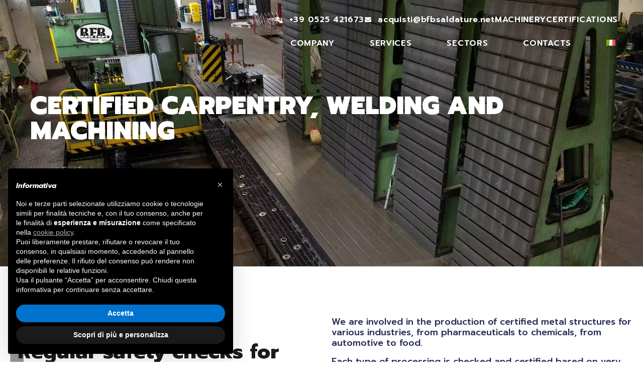

--- FILE ---
content_type: text/html; charset=UTF-8
request_url: https://bfbgroup.it/en/certifications/
body_size: 62184
content:
<!DOCTYPE html>
<html lang="en-US" prefix="og: https://ogp.me/ns#">
<head>
<meta charset="UTF-8">
<script>if(navigator.userAgent.match(/MSIE|Internet Explorer/i)||navigator.userAgent.match(/Trident\/7\..*?rv:11/i)){var href=document.location.href;if(!href.match(/[?&]nowprocket/)){if(href.indexOf("?")==-1){if(href.indexOf("#")==-1){document.location.href=href+"?nowprocket=1"}else{document.location.href=href.replace("#","?nowprocket=1#")}}else{if(href.indexOf("#")==-1){document.location.href=href+"&nowprocket=1"}else{document.location.href=href.replace("#","&nowprocket=1#")}}}}</script><script>(()=>{class RocketLazyLoadScripts{constructor(){this.v="2.0.4",this.userEvents=["keydown","keyup","mousedown","mouseup","mousemove","mouseover","mouseout","touchmove","touchstart","touchend","touchcancel","wheel","click","dblclick","input"],this.attributeEvents=["onblur","onclick","oncontextmenu","ondblclick","onfocus","onmousedown","onmouseenter","onmouseleave","onmousemove","onmouseout","onmouseover","onmouseup","onmousewheel","onscroll","onsubmit"]}async t(){this.i(),this.o(),/iP(ad|hone)/.test(navigator.userAgent)&&this.h(),this.u(),this.l(this),this.m(),this.k(this),this.p(this),this._(),await Promise.all([this.R(),this.L()]),this.lastBreath=Date.now(),this.S(this),this.P(),this.D(),this.O(),this.M(),await this.C(this.delayedScripts.normal),await this.C(this.delayedScripts.defer),await this.C(this.delayedScripts.async),await this.T(),await this.F(),await this.j(),await this.A(),window.dispatchEvent(new Event("rocket-allScriptsLoaded")),this.everythingLoaded=!0,this.lastTouchEnd&&await new Promise(t=>setTimeout(t,500-Date.now()+this.lastTouchEnd)),this.I(),this.H(),this.U(),this.W()}i(){this.CSPIssue=sessionStorage.getItem("rocketCSPIssue"),document.addEventListener("securitypolicyviolation",t=>{this.CSPIssue||"script-src-elem"!==t.violatedDirective||"data"!==t.blockedURI||(this.CSPIssue=!0,sessionStorage.setItem("rocketCSPIssue",!0))},{isRocket:!0})}o(){window.addEventListener("pageshow",t=>{this.persisted=t.persisted,this.realWindowLoadedFired=!0},{isRocket:!0}),window.addEventListener("pagehide",()=>{this.onFirstUserAction=null},{isRocket:!0})}h(){let t;function e(e){t=e}window.addEventListener("touchstart",e,{isRocket:!0}),window.addEventListener("touchend",function i(o){o.changedTouches[0]&&t.changedTouches[0]&&Math.abs(o.changedTouches[0].pageX-t.changedTouches[0].pageX)<10&&Math.abs(o.changedTouches[0].pageY-t.changedTouches[0].pageY)<10&&o.timeStamp-t.timeStamp<200&&(window.removeEventListener("touchstart",e,{isRocket:!0}),window.removeEventListener("touchend",i,{isRocket:!0}),"INPUT"===o.target.tagName&&"text"===o.target.type||(o.target.dispatchEvent(new TouchEvent("touchend",{target:o.target,bubbles:!0})),o.target.dispatchEvent(new MouseEvent("mouseover",{target:o.target,bubbles:!0})),o.target.dispatchEvent(new PointerEvent("click",{target:o.target,bubbles:!0,cancelable:!0,detail:1,clientX:o.changedTouches[0].clientX,clientY:o.changedTouches[0].clientY})),event.preventDefault()))},{isRocket:!0})}q(t){this.userActionTriggered||("mousemove"!==t.type||this.firstMousemoveIgnored?"keyup"===t.type||"mouseover"===t.type||"mouseout"===t.type||(this.userActionTriggered=!0,this.onFirstUserAction&&this.onFirstUserAction()):this.firstMousemoveIgnored=!0),"click"===t.type&&t.preventDefault(),t.stopPropagation(),t.stopImmediatePropagation(),"touchstart"===this.lastEvent&&"touchend"===t.type&&(this.lastTouchEnd=Date.now()),"click"===t.type&&(this.lastTouchEnd=0),this.lastEvent=t.type,t.composedPath&&t.composedPath()[0].getRootNode()instanceof ShadowRoot&&(t.rocketTarget=t.composedPath()[0]),this.savedUserEvents.push(t)}u(){this.savedUserEvents=[],this.userEventHandler=this.q.bind(this),this.userEvents.forEach(t=>window.addEventListener(t,this.userEventHandler,{passive:!1,isRocket:!0})),document.addEventListener("visibilitychange",this.userEventHandler,{isRocket:!0})}U(){this.userEvents.forEach(t=>window.removeEventListener(t,this.userEventHandler,{passive:!1,isRocket:!0})),document.removeEventListener("visibilitychange",this.userEventHandler,{isRocket:!0}),this.savedUserEvents.forEach(t=>{(t.rocketTarget||t.target).dispatchEvent(new window[t.constructor.name](t.type,t))})}m(){const t="return false",e=Array.from(this.attributeEvents,t=>"data-rocket-"+t),i="["+this.attributeEvents.join("],[")+"]",o="[data-rocket-"+this.attributeEvents.join("],[data-rocket-")+"]",s=(e,i,o)=>{o&&o!==t&&(e.setAttribute("data-rocket-"+i,o),e["rocket"+i]=new Function("event",o),e.setAttribute(i,t))};new MutationObserver(t=>{for(const n of t)"attributes"===n.type&&(n.attributeName.startsWith("data-rocket-")||this.everythingLoaded?n.attributeName.startsWith("data-rocket-")&&this.everythingLoaded&&this.N(n.target,n.attributeName.substring(12)):s(n.target,n.attributeName,n.target.getAttribute(n.attributeName))),"childList"===n.type&&n.addedNodes.forEach(t=>{if(t.nodeType===Node.ELEMENT_NODE)if(this.everythingLoaded)for(const i of[t,...t.querySelectorAll(o)])for(const t of i.getAttributeNames())e.includes(t)&&this.N(i,t.substring(12));else for(const e of[t,...t.querySelectorAll(i)])for(const t of e.getAttributeNames())this.attributeEvents.includes(t)&&s(e,t,e.getAttribute(t))})}).observe(document,{subtree:!0,childList:!0,attributeFilter:[...this.attributeEvents,...e]})}I(){this.attributeEvents.forEach(t=>{document.querySelectorAll("[data-rocket-"+t+"]").forEach(e=>{this.N(e,t)})})}N(t,e){const i=t.getAttribute("data-rocket-"+e);i&&(t.setAttribute(e,i),t.removeAttribute("data-rocket-"+e))}k(t){Object.defineProperty(HTMLElement.prototype,"onclick",{get(){return this.rocketonclick||null},set(e){this.rocketonclick=e,this.setAttribute(t.everythingLoaded?"onclick":"data-rocket-onclick","this.rocketonclick(event)")}})}S(t){function e(e,i){let o=e[i];e[i]=null,Object.defineProperty(e,i,{get:()=>o,set(s){t.everythingLoaded?o=s:e["rocket"+i]=o=s}})}e(document,"onreadystatechange"),e(window,"onload"),e(window,"onpageshow");try{Object.defineProperty(document,"readyState",{get:()=>t.rocketReadyState,set(e){t.rocketReadyState=e},configurable:!0}),document.readyState="loading"}catch(t){console.log("WPRocket DJE readyState conflict, bypassing")}}l(t){this.originalAddEventListener=EventTarget.prototype.addEventListener,this.originalRemoveEventListener=EventTarget.prototype.removeEventListener,this.savedEventListeners=[],EventTarget.prototype.addEventListener=function(e,i,o){o&&o.isRocket||!t.B(e,this)&&!t.userEvents.includes(e)||t.B(e,this)&&!t.userActionTriggered||e.startsWith("rocket-")||t.everythingLoaded?t.originalAddEventListener.call(this,e,i,o):(t.savedEventListeners.push({target:this,remove:!1,type:e,func:i,options:o}),"mouseenter"!==e&&"mouseleave"!==e||t.originalAddEventListener.call(this,e,t.savedUserEvents.push,o))},EventTarget.prototype.removeEventListener=function(e,i,o){o&&o.isRocket||!t.B(e,this)&&!t.userEvents.includes(e)||t.B(e,this)&&!t.userActionTriggered||e.startsWith("rocket-")||t.everythingLoaded?t.originalRemoveEventListener.call(this,e,i,o):t.savedEventListeners.push({target:this,remove:!0,type:e,func:i,options:o})}}J(t,e){this.savedEventListeners=this.savedEventListeners.filter(i=>{let o=i.type,s=i.target||window;return e!==o||t!==s||(this.B(o,s)&&(i.type="rocket-"+o),this.$(i),!1)})}H(){EventTarget.prototype.addEventListener=this.originalAddEventListener,EventTarget.prototype.removeEventListener=this.originalRemoveEventListener,this.savedEventListeners.forEach(t=>this.$(t))}$(t){t.remove?this.originalRemoveEventListener.call(t.target,t.type,t.func,t.options):this.originalAddEventListener.call(t.target,t.type,t.func,t.options)}p(t){let e;function i(e){return t.everythingLoaded?e:e.split(" ").map(t=>"load"===t||t.startsWith("load.")?"rocket-jquery-load":t).join(" ")}function o(o){function s(e){const s=o.fn[e];o.fn[e]=o.fn.init.prototype[e]=function(){return this[0]===window&&t.userActionTriggered&&("string"==typeof arguments[0]||arguments[0]instanceof String?arguments[0]=i(arguments[0]):"object"==typeof arguments[0]&&Object.keys(arguments[0]).forEach(t=>{const e=arguments[0][t];delete arguments[0][t],arguments[0][i(t)]=e})),s.apply(this,arguments),this}}if(o&&o.fn&&!t.allJQueries.includes(o)){const e={DOMContentLoaded:[],"rocket-DOMContentLoaded":[]};for(const t in e)document.addEventListener(t,()=>{e[t].forEach(t=>t())},{isRocket:!0});o.fn.ready=o.fn.init.prototype.ready=function(i){function s(){parseInt(o.fn.jquery)>2?setTimeout(()=>i.bind(document)(o)):i.bind(document)(o)}return"function"==typeof i&&(t.realDomReadyFired?!t.userActionTriggered||t.fauxDomReadyFired?s():e["rocket-DOMContentLoaded"].push(s):e.DOMContentLoaded.push(s)),o([])},s("on"),s("one"),s("off"),t.allJQueries.push(o)}e=o}t.allJQueries=[],o(window.jQuery),Object.defineProperty(window,"jQuery",{get:()=>e,set(t){o(t)}})}P(){const t=new Map;document.write=document.writeln=function(e){const i=document.currentScript,o=document.createRange(),s=i.parentElement;let n=t.get(i);void 0===n&&(n=i.nextSibling,t.set(i,n));const c=document.createDocumentFragment();o.setStart(c,0),c.appendChild(o.createContextualFragment(e)),s.insertBefore(c,n)}}async R(){return new Promise(t=>{this.userActionTriggered?t():this.onFirstUserAction=t})}async L(){return new Promise(t=>{document.addEventListener("DOMContentLoaded",()=>{this.realDomReadyFired=!0,t()},{isRocket:!0})})}async j(){return this.realWindowLoadedFired?Promise.resolve():new Promise(t=>{window.addEventListener("load",t,{isRocket:!0})})}M(){this.pendingScripts=[];this.scriptsMutationObserver=new MutationObserver(t=>{for(const e of t)e.addedNodes.forEach(t=>{"SCRIPT"!==t.tagName||t.noModule||t.isWPRocket||this.pendingScripts.push({script:t,promise:new Promise(e=>{const i=()=>{const i=this.pendingScripts.findIndex(e=>e.script===t);i>=0&&this.pendingScripts.splice(i,1),e()};t.addEventListener("load",i,{isRocket:!0}),t.addEventListener("error",i,{isRocket:!0}),setTimeout(i,1e3)})})})}),this.scriptsMutationObserver.observe(document,{childList:!0,subtree:!0})}async F(){await this.X(),this.pendingScripts.length?(await this.pendingScripts[0].promise,await this.F()):this.scriptsMutationObserver.disconnect()}D(){this.delayedScripts={normal:[],async:[],defer:[]},document.querySelectorAll("script[type$=rocketlazyloadscript]").forEach(t=>{t.hasAttribute("data-rocket-src")?t.hasAttribute("async")&&!1!==t.async?this.delayedScripts.async.push(t):t.hasAttribute("defer")&&!1!==t.defer||"module"===t.getAttribute("data-rocket-type")?this.delayedScripts.defer.push(t):this.delayedScripts.normal.push(t):this.delayedScripts.normal.push(t)})}async _(){await this.L();let t=[];document.querySelectorAll("script[type$=rocketlazyloadscript][data-rocket-src]").forEach(e=>{let i=e.getAttribute("data-rocket-src");if(i&&!i.startsWith("data:")){i.startsWith("//")&&(i=location.protocol+i);try{const o=new URL(i).origin;o!==location.origin&&t.push({src:o,crossOrigin:e.crossOrigin||"module"===e.getAttribute("data-rocket-type")})}catch(t){}}}),t=[...new Map(t.map(t=>[JSON.stringify(t),t])).values()],this.Y(t,"preconnect")}async G(t){if(await this.K(),!0!==t.noModule||!("noModule"in HTMLScriptElement.prototype))return new Promise(e=>{let i;function o(){(i||t).setAttribute("data-rocket-status","executed"),e()}try{if(navigator.userAgent.includes("Firefox/")||""===navigator.vendor||this.CSPIssue)i=document.createElement("script"),[...t.attributes].forEach(t=>{let e=t.nodeName;"type"!==e&&("data-rocket-type"===e&&(e="type"),"data-rocket-src"===e&&(e="src"),i.setAttribute(e,t.nodeValue))}),t.text&&(i.text=t.text),t.nonce&&(i.nonce=t.nonce),i.hasAttribute("src")?(i.addEventListener("load",o,{isRocket:!0}),i.addEventListener("error",()=>{i.setAttribute("data-rocket-status","failed-network"),e()},{isRocket:!0}),setTimeout(()=>{i.isConnected||e()},1)):(i.text=t.text,o()),i.isWPRocket=!0,t.parentNode.replaceChild(i,t);else{const i=t.getAttribute("data-rocket-type"),s=t.getAttribute("data-rocket-src");i?(t.type=i,t.removeAttribute("data-rocket-type")):t.removeAttribute("type"),t.addEventListener("load",o,{isRocket:!0}),t.addEventListener("error",i=>{this.CSPIssue&&i.target.src.startsWith("data:")?(console.log("WPRocket: CSP fallback activated"),t.removeAttribute("src"),this.G(t).then(e)):(t.setAttribute("data-rocket-status","failed-network"),e())},{isRocket:!0}),s?(t.fetchPriority="high",t.removeAttribute("data-rocket-src"),t.src=s):t.src="data:text/javascript;base64,"+window.btoa(unescape(encodeURIComponent(t.text)))}}catch(i){t.setAttribute("data-rocket-status","failed-transform"),e()}});t.setAttribute("data-rocket-status","skipped")}async C(t){const e=t.shift();return e?(e.isConnected&&await this.G(e),this.C(t)):Promise.resolve()}O(){this.Y([...this.delayedScripts.normal,...this.delayedScripts.defer,...this.delayedScripts.async],"preload")}Y(t,e){this.trash=this.trash||[];let i=!0;var o=document.createDocumentFragment();t.forEach(t=>{const s=t.getAttribute&&t.getAttribute("data-rocket-src")||t.src;if(s&&!s.startsWith("data:")){const n=document.createElement("link");n.href=s,n.rel=e,"preconnect"!==e&&(n.as="script",n.fetchPriority=i?"high":"low"),t.getAttribute&&"module"===t.getAttribute("data-rocket-type")&&(n.crossOrigin=!0),t.crossOrigin&&(n.crossOrigin=t.crossOrigin),t.integrity&&(n.integrity=t.integrity),t.nonce&&(n.nonce=t.nonce),o.appendChild(n),this.trash.push(n),i=!1}}),document.head.appendChild(o)}W(){this.trash.forEach(t=>t.remove())}async T(){try{document.readyState="interactive"}catch(t){}this.fauxDomReadyFired=!0;try{await this.K(),this.J(document,"readystatechange"),document.dispatchEvent(new Event("rocket-readystatechange")),await this.K(),document.rocketonreadystatechange&&document.rocketonreadystatechange(),await this.K(),this.J(document,"DOMContentLoaded"),document.dispatchEvent(new Event("rocket-DOMContentLoaded")),await this.K(),this.J(window,"DOMContentLoaded"),window.dispatchEvent(new Event("rocket-DOMContentLoaded"))}catch(t){console.error(t)}}async A(){try{document.readyState="complete"}catch(t){}try{await this.K(),this.J(document,"readystatechange"),document.dispatchEvent(new Event("rocket-readystatechange")),await this.K(),document.rocketonreadystatechange&&document.rocketonreadystatechange(),await this.K(),this.J(window,"load"),window.dispatchEvent(new Event("rocket-load")),await this.K(),window.rocketonload&&window.rocketonload(),await this.K(),this.allJQueries.forEach(t=>t(window).trigger("rocket-jquery-load")),await this.K(),this.J(window,"pageshow");const t=new Event("rocket-pageshow");t.persisted=this.persisted,window.dispatchEvent(t),await this.K(),window.rocketonpageshow&&window.rocketonpageshow({persisted:this.persisted})}catch(t){console.error(t)}}async K(){Date.now()-this.lastBreath>45&&(await this.X(),this.lastBreath=Date.now())}async X(){return document.hidden?new Promise(t=>setTimeout(t)):new Promise(t=>requestAnimationFrame(t))}B(t,e){return e===document&&"readystatechange"===t||(e===document&&"DOMContentLoaded"===t||(e===window&&"DOMContentLoaded"===t||(e===window&&"load"===t||e===window&&"pageshow"===t)))}static run(){(new RocketLazyLoadScripts).t()}}RocketLazyLoadScripts.run()})();</script>	
	<meta name="viewport" content="width=device-width, initial-scale=1">
		<style></style>
	<link rel="alternate" hreflang="en" href="https://bfbgroup.it/en/certifications/">
<link rel="alternate" hreflang="it" href="https://bfbgroup.it/certificazioni/">
<link rel="alternate" hreflang="x-default" href="https://bfbgroup.it/certificazioni/">

<!-- Search Engine Optimization by Rank Math PRO - https://rankmath.com/ -->
<title>Certified Metal Structures | B.F.B. Group Carpentry, Welding, and Machining</title>
<link data-rocket-preload as="style" href="https://fonts.googleapis.com/css?family=Prompt%3A100%2C100italic%2C200%2C200italic%2C300%2C300italic%2C400%2C400italic%2C500%2C500italic%2C600%2C600italic%2C700%2C700italic%2C800%2C800italic%2C900%2C900italic%7CRed%20Hat%20Display%3A100%2C100italic%2C200%2C200italic%2C300%2C300italic%2C400%2C400italic%2C500%2C500italic%2C600%2C600italic%2C700%2C700italic%2C800%2C800italic%2C900%2C900italic&amp;display=swap" rel="preload">
<link href="https://fonts.googleapis.com/css?family=Prompt%3A100%2C100italic%2C200%2C200italic%2C300%2C300italic%2C400%2C400italic%2C500%2C500italic%2C600%2C600italic%2C700%2C700italic%2C800%2C800italic%2C900%2C900italic%7CRed%20Hat%20Display%3A100%2C100italic%2C200%2C200italic%2C300%2C300italic%2C400%2C400italic%2C500%2C500italic%2C600%2C600italic%2C700%2C700italic%2C800%2C800italic%2C900%2C900italic&amp;display=swap" media="print" onload="this.media='all'" rel="stylesheet">
<noscript><link rel="stylesheet" href="https://fonts.googleapis.com/css?family=Prompt%3A100%2C100italic%2C200%2C200italic%2C300%2C300italic%2C400%2C400italic%2C500%2C500italic%2C600%2C600italic%2C700%2C700italic%2C800%2C800italic%2C900%2C900italic%7CRed%20Hat%20Display%3A100%2C100italic%2C200%2C200italic%2C300%2C300italic%2C400%2C400italic%2C500%2C500italic%2C600%2C600italic%2C700%2C700italic%2C800%2C800italic%2C900%2C900italic&amp;display=swap"></noscript>
<link crossorigin data-rocket-preload as="font" href="https://bfbgroup.it/wp-content/plugins/elementor/assets/lib/eicons/fonts/eicons.woff2?5.44.0" rel="preload">
<link crossorigin data-rocket-preload as="font" href="https://bfbgroup.it/wp-content/plugins/elementor/assets/lib/font-awesome/webfonts/fa-regular-400.woff2" rel="preload">
<link crossorigin data-rocket-preload as="font" href="https://bfbgroup.it/wp-content/plugins/elementor/assets/lib/font-awesome/webfonts/fa-solid-900.woff2" rel="preload">
<link crossorigin data-rocket-preload as="font" href="https://fonts.gstatic.com/s/prompt/v12/-W_7XJnvUD7dzB2KZeJ8fkQLfg.woff2" rel="preload">
<link crossorigin data-rocket-preload as="font" href="https://fonts.gstatic.com/s/prompt/v12/-W_6XJnvUD7dzB2KZeLQb1MsW5A.woff2" rel="preload">
<link crossorigin data-rocket-preload as="font" href="https://fonts.gstatic.com/s/prompt/v12/-W_6XJnvUD7dzB2KZeK0bFMsW5A.woff2" rel="preload">
<link crossorigin data-rocket-preload as="font" href="https://fonts.gstatic.com/s/prompt/v12/-W_9XJnvUD7dzB2KZeofTkY.woff2" rel="preload">
<link crossorigin data-rocket-preload as="font" href="https://fonts.gstatic.com/s/prompt/v12/-W_6XJnvUD7dzB2KZeLsbVMsW5A.woff2" rel="preload">
<link crossorigin data-rocket-preload as="font" href="https://fonts.gstatic.com/s/prompt/v12/-W_6XJnvUD7dzB2KZeLAalMsW5A.woff2" rel="preload">
<link crossorigin data-rocket-preload as="font" href="https://fonts.gstatic.com/s/prompt/v12/-W_6XJnvUD7dzB2KZeKka1MsW5A.woff2" rel="preload">
<link crossorigin data-rocket-preload as="font" href="https://fonts.gstatic.com/s/prompt/v12/-W_6XJnvUD7dzB2KZeK4aFMsW5A.woff2" rel="preload">
<link crossorigin data-rocket-preload as="font" href="https://fonts.gstatic.com/s/prompt/v12/-W_6XJnvUD7dzB2KZeKcaVMsW5A.woff2" rel="preload">
<link crossorigin data-rocket-preload as="font" href="https://fonts.gstatic.com/s/prompt/v12/-W_9XJnvUD7dzB2CA-ofTkY.woff2" rel="preload">
<link crossorigin data-rocket-preload as="font" href="https://fonts.gstatic.com/s/prompt/v12/-W_8XJnvUD7dzB2Cr_sIaWMu.woff2" rel="preload">
<link crossorigin data-rocket-preload as="font" href="https://fonts.gstatic.com/s/prompt/v12/-W_8XJnvUD7dzB2Cy_gIaWMu.woff2" rel="preload">
<link crossorigin data-rocket-preload as="font" href="https://fonts.gstatic.com/s/prompt/v12/-W__XJnvUD7dzB2KYNod.woff2" rel="preload">
<link crossorigin data-rocket-preload as="font" href="https://fonts.gstatic.com/s/prompt/v12/-W_8XJnvUD7dzB2Ck_kIaWMu.woff2" rel="preload">
<link crossorigin data-rocket-preload as="font" href="https://fonts.gstatic.com/s/prompt/v12/-W_8XJnvUD7dzB2Cv_4IaWMu.woff2" rel="preload">
<link crossorigin data-rocket-preload as="font" href="https://fonts.gstatic.com/s/prompt/v12/-W_8XJnvUD7dzB2C2_8IaWMu.woff2" rel="preload">
<link crossorigin data-rocket-preload as="font" href="https://fonts.gstatic.com/s/prompt/v12/-W_8XJnvUD7dzB2Cx_wIaWMu.woff2" rel="preload">
<link crossorigin data-rocket-preload as="font" href="https://fonts.gstatic.com/s/prompt/v12/-W_8XJnvUD7dzB2C4_0IaWMu.woff2" rel="preload">
<link crossorigin data-rocket-preload as="font" href="https://fonts.gstatic.com/s/redhatdisplay/v21/8vIQ7wUr0m80wwYf0QCXZzYzUoTg_T6h.woff2" rel="preload">
<style id="wpr-usedcss">img:is([sizes=auto i],[sizes^="auto," i]){contain-intrinsic-size:3000px 1500px}img.emoji{display:inline!important;border:none!important;box-shadow:none!important;height:1em!important;width:1em!important;margin:0 .07em!important;vertical-align:-.1em!important;background:0 0!important;padding:0!important}:root{--wp--preset--aspect-ratio--square:1;--wp--preset--aspect-ratio--4-3:4/3;--wp--preset--aspect-ratio--3-4:3/4;--wp--preset--aspect-ratio--3-2:3/2;--wp--preset--aspect-ratio--2-3:2/3;--wp--preset--aspect-ratio--16-9:16/9;--wp--preset--aspect-ratio--9-16:9/16;--wp--preset--color--black:#000000;--wp--preset--color--cyan-bluish-gray:#abb8c3;--wp--preset--color--white:#ffffff;--wp--preset--color--pale-pink:#f78da7;--wp--preset--color--vivid-red:#cf2e2e;--wp--preset--color--luminous-vivid-orange:#ff6900;--wp--preset--color--luminous-vivid-amber:#fcb900;--wp--preset--color--light-green-cyan:#7bdcb5;--wp--preset--color--vivid-green-cyan:#00d084;--wp--preset--color--pale-cyan-blue:#8ed1fc;--wp--preset--color--vivid-cyan-blue:#0693e3;--wp--preset--color--vivid-purple:#9b51e0;--wp--preset--gradient--vivid-cyan-blue-to-vivid-purple:linear-gradient(135deg,rgba(6, 147, 227, 1) 0%,rgb(155, 81, 224) 100%);--wp--preset--gradient--light-green-cyan-to-vivid-green-cyan:linear-gradient(135deg,rgb(122, 220, 180) 0%,rgb(0, 208, 130) 100%);--wp--preset--gradient--luminous-vivid-amber-to-luminous-vivid-orange:linear-gradient(135deg,rgba(252, 185, 0, 1) 0%,rgba(255, 105, 0, 1) 100%);--wp--preset--gradient--luminous-vivid-orange-to-vivid-red:linear-gradient(135deg,rgba(255, 105, 0, 1) 0%,rgb(207, 46, 46) 100%);--wp--preset--gradient--very-light-gray-to-cyan-bluish-gray:linear-gradient(135deg,rgb(238, 238, 238) 0%,rgb(169, 184, 195) 100%);--wp--preset--gradient--cool-to-warm-spectrum:linear-gradient(135deg,rgb(74, 234, 220) 0%,rgb(151, 120, 209) 20%,rgb(207, 42, 186) 40%,rgb(238, 44, 130) 60%,rgb(251, 105, 98) 80%,rgb(254, 248, 76) 100%);--wp--preset--gradient--blush-light-purple:linear-gradient(135deg,rgb(255, 206, 236) 0%,rgb(152, 150, 240) 100%);--wp--preset--gradient--blush-bordeaux:linear-gradient(135deg,rgb(254, 205, 165) 0%,rgb(254, 45, 45) 50%,rgb(107, 0, 62) 100%);--wp--preset--gradient--luminous-dusk:linear-gradient(135deg,rgb(255, 203, 112) 0%,rgb(199, 81, 192) 50%,rgb(65, 88, 208) 100%);--wp--preset--gradient--pale-ocean:linear-gradient(135deg,rgb(255, 245, 203) 0%,rgb(182, 227, 212) 50%,rgb(51, 167, 181) 100%);--wp--preset--gradient--electric-grass:linear-gradient(135deg,rgb(202, 248, 128) 0%,rgb(113, 206, 126) 100%);--wp--preset--gradient--midnight:linear-gradient(135deg,rgb(2, 3, 129) 0%,rgb(40, 116, 252) 100%);--wp--preset--font-size--small:13px;--wp--preset--font-size--medium:20px;--wp--preset--font-size--large:36px;--wp--preset--font-size--x-large:42px;--wp--preset--spacing--20:0.44rem;--wp--preset--spacing--30:0.67rem;--wp--preset--spacing--40:1rem;--wp--preset--spacing--50:1.5rem;--wp--preset--spacing--60:2.25rem;--wp--preset--spacing--70:3.38rem;--wp--preset--spacing--80:5.06rem;--wp--preset--shadow--natural:6px 6px 9px rgba(0, 0, 0, .2);--wp--preset--shadow--deep:12px 12px 50px rgba(0, 0, 0, .4);--wp--preset--shadow--sharp:6px 6px 0px rgba(0, 0, 0, .2);--wp--preset--shadow--outlined:6px 6px 0px -3px rgba(255, 255, 255, 1),6px 6px rgba(0, 0, 0, 1);--wp--preset--shadow--crisp:6px 6px 0px rgba(0, 0, 0, 1)}:where(.is-layout-flex){gap:.5em}:where(.is-layout-grid){gap:.5em}:where(.wp-block-post-template.is-layout-flex){gap:1.25em}:where(.wp-block-post-template.is-layout-grid){gap:1.25em}:where(.wp-block-columns.is-layout-flex){gap:2em}:where(.wp-block-columns.is-layout-grid){gap:2em}:root :where(.wp-block-pullquote){font-size:1.5em;line-height:1.6}.wpml-ls-menu-item .wpml-ls-flag{display:inline;vertical-align:baseline}.wpml-ls-menu-item .wpml-ls-flag+span{margin-left:.3em}.rtl .wpml-ls-menu-item .wpml-ls-flag+span{margin-left:0;margin-right:.3em}ul .wpml-ls-menu-item a{display:flex;align-items:center}:root{--animate-duration:1s;--animate-delay:1s;--animate-repeat:1}.animate__animated{-webkit-animation-duration:1s;animation-duration:1s;-webkit-animation-duration:var(--animate-duration);animation-duration:var(--animate-duration);-webkit-animation-fill-mode:both;animation-fill-mode:both}@media (prefers-reduced-motion:reduce),print{.animate__animated{-webkit-animation-duration:1ms!important;animation-duration:1ms!important;-webkit-transition-duration:1ms!important;transition-duration:1ms!important;-webkit-animation-iteration-count:1!important;animation-iteration-count:1!important}.animate__animated[class*=Out]{opacity:0}}@-webkit-keyframes fadeIn{0%{opacity:0}to{opacity:1}}@keyframes fadeIn{0%{opacity:0}to{opacity:1}}@-webkit-keyframes fadeInLeft{0%{opacity:0;-webkit-transform:translate3d(-100%,0,0);transform:translate3d(-100%,0,0)}to{opacity:1;-webkit-transform:translateZ(0);transform:translateZ(0)}}@keyframes fadeInLeft{0%{opacity:0;-webkit-transform:translate3d(-100%,0,0);transform:translate3d(-100%,0,0)}to{opacity:1;-webkit-transform:translateZ(0);transform:translateZ(0)}}:root{--blue:#007bff;--indigo:#6610f2;--purple:#6f42c1;--pink:#e83e8c;--red:#dc3545;--orange:#fd7e14;--yellow:#ffc107;--green:#28a745;--teal:#20c997;--cyan:#17a2b8;--white:#fff;--gray:#6c757d;--gray-dark:#343a40;--primary:#007bff;--secondary:#6c757d;--success:#28a745;--info:#17a2b8;--warning:#ffc107;--danger:#dc3545;--light:#f8f9fa;--dark:#343a40;--breakpoint-xs:0;--breakpoint-sm:576px;--breakpoint-md:768px;--breakpoint-lg:992px;--breakpoint-xl:1200px;--font-family-sans-serif:-apple-system,BlinkMacSystemFont,"Segoe UI",Roboto,"Helvetica Neue",Arial,sans-serif,"Apple Color Emoji","Segoe UI Emoji","Segoe UI Symbol";--font-family-monospace:SFMono-Regular,Menlo,Monaco,Consolas,"Liberation Mono","Courier New",monospace}*,::after,::before{box-sizing:border-box}html{font-family:sans-serif;line-height:1.15;-webkit-text-size-adjust:100%;-ms-text-size-adjust:100%;-ms-overflow-style:scrollbar;-webkit-tap-highlight-color:transparent}@-ms-viewport{width:device-width}aside,footer,header,main,nav,section{display:block}body{text-align:left;background:#fff;background-size:auto;margin-top:0;margin-right:0;margin-bottom:0;margin-left:0}body .jupiterx-site:not(.jupiterx-global-style){font-family:Prompt;color:#1b1b1b;font-weight:600;line-height:1.1}[tabindex="-1"]:focus{outline:0!important}hr{box-sizing:content-box;height:0;overflow:visible}h1,h2,h3{margin-top:0;margin-bottom:.5rem}p{margin-top:0;margin-bottom:1rem}address{margin-bottom:1rem;font-style:normal;line-height:inherit}ol,ul{margin-top:0;margin-bottom:1rem}ol ol,ol ul,ul ol,ul ul{margin-bottom:0}strong{font-weight:bolder}small{font-size:80%}sub{position:relative;font-size:75%;line-height:0;vertical-align:baseline}sub{bottom:-.25em}a{text-decoration:none;background-color:transparent;-webkit-text-decoration-skip:objects}a:hover{text-decoration:none}a:not([href]):not([tabindex]){color:inherit;text-decoration:none}a:not([href]):not([tabindex]):focus,a:not([href]):not([tabindex]):hover{color:inherit;text-decoration:none}a:not([href]):not([tabindex]):focus{outline:0}code{font-family:SFMono-Regular,Menlo,Monaco,Consolas,"Liberation Mono","Courier New",monospace;font-size:1em}img{vertical-align:middle;border-style:none}svg:not(:root){overflow:hidden}table{border-collapse:collapse}caption{padding-top:.75rem;padding-bottom:.75rem;color:#6c757d;text-align:left;caption-side:bottom}th{text-align:inherit}label{display:inline-block;margin-bottom:.5rem}button{border-radius:0}button:focus{outline:dotted 1px;outline:-webkit-focus-ring-color auto 5px}button,input,optgroup,select,textarea{margin:0;font-family:inherit;font-size:inherit;line-height:inherit}button,input{overflow:visible}button,select{text-transform:none}[type=reset],[type=submit],button,html [type=button]{-webkit-appearance:button}[type=button]::-moz-focus-inner,[type=reset]::-moz-focus-inner,[type=submit]::-moz-focus-inner,button::-moz-focus-inner{padding:0;border-style:none}input[type=checkbox],input[type=radio]{box-sizing:border-box;padding:0}input[type=date],input[type=datetime-local],input[type=time]{-webkit-appearance:listbox}textarea{overflow:auto;resize:vertical}fieldset{min-width:0;padding:0;margin:0;border:0}legend{display:block;width:100%;max-width:100%;padding:0;margin-bottom:.5rem;font-size:1.5rem;line-height:inherit;color:inherit;white-space:normal}progress{vertical-align:baseline}[type=number]::-webkit-inner-spin-button,[type=number]::-webkit-outer-spin-button{height:auto}[type=search]{outline-offset:-2px;-webkit-appearance:none}[type=search]::-webkit-search-cancel-button,[type=search]::-webkit-search-decoration{-webkit-appearance:none}::-webkit-file-upload-button{font:inherit;-webkit-appearance:button}template{display:none}[hidden]{display:none!important}.h2,h1,h2,h3{margin-bottom:.5rem;font-family:inherit;color:inherit}h1{font-family:Prompt;font-size:65px;color:#1b1b1b;font-weight:800;line-height:1.5}@media (max-width:575.98px){h1{font-size:3rem}}.h2,h2{font-family:Prompt;font-size:60px;color:#a6a095;font-weight:900;font-style:italic;line-height:1.5}@media (max-width:575.98px){.h2,h2{font-size:2rem}}h3{font-family:Prompt;font-size:24.5px;color:#959abb;font-weight:600;line-height:1}@media (max-width:575.98px){h3{font-size:1rem}}hr{margin-top:1rem;margin-bottom:1rem;border:0;border-top:1px solid rgba(0,0,0,.1)}.small,small{font-size:80%;font-weight:400}code{font-size:87.5%;color:#e83e8c;word-break:break-word}a>code{color:inherit}.container{width:100%;padding-right:20px;padding-left:20px;margin-right:auto;margin-left:auto;max-width:1300px}.table{width:100%;max-width:100%;margin-bottom:1rem;background-color:transparent}.table td,.table th{padding:.75rem;vertical-align:top;border-top:1px solid #dee2e6}.table tbody+tbody{border-top:2px solid #dee2e6}.table .table{background-color:#fff}.form-control{display:block;width:100%;padding:.375rem .75rem;line-height:1.5;color:#495057;background-color:#fff;background-clip:padding-box;border:1px solid #ced4da;border-radius:.25rem;box-shadow:inset 0 1px 1px rgba(0,0,0,.075);transition:border-color .15s ease-in-out,box-shadow .15s ease-in-out}.form-control::-ms-expand{background-color:transparent;border:0}.form-control::-moz-placeholder{color:#6c757d;opacity:1}.form-control:-ms-input-placeholder{color:#6c757d}.form-control::-webkit-input-placeholder{color:#6c757d}.form-control:disabled,.form-control[readonly]{background-color:#e9ecef;opacity:1}.form-control:focus{background-color:#fff;border-color:#80bdff;outline:0;box-shadow:0 0 0 .2rem rgba(0,123,255,.25)}select.form-control:not([size]):not([multiple]){height:calc(* 1.5.75rem + 2px)}select.form-control:focus::-ms-value{color:#495057;background-color:#fff}.btn-outline-secondary{color:#6c757d;background-color:transparent;background-image:none;border-color:#6c757d}.btn-outline-secondary:hover{color:#fff;background-color:#6c757d;border-color:#6c757d}.btn-outline-secondary.focus,.btn-outline-secondary:focus{box-shadow:0 0 0 .2rem rgba(108,117,125,.5)}.btn-outline-secondary.disabled,.btn-outline-secondary:disabled{color:#6c757d;background-color:transparent}.btn-outline-secondary:not(:disabled):not(.disabled).active,.btn-outline-secondary:not(:disabled):not(.disabled):active{color:#6c757d;background-color:#6c757d;border-color:#6c757d}.btn-outline-secondary:not(:disabled):not(.disabled).active:focus,.btn-outline-secondary:not(:disabled):not(.disabled):active:focus{box-shadow:inset 0 3px 5px rgba(0,0,0,.125),0 0 0 .2rem rgba(108,117,125,.5)}.btn-sm{padding:.25rem .5rem;font-size:* .875;line-height:1.5;border-radius:.2rem}.fade{transition:opacity .15s linear}.fade:not(.show){opacity:0}@media screen and (prefers-reduced-motion:reduce){.fade{transition:none}}.collapse:not(.show){display:none}.collapsing{position:relative;height:0;overflow:hidden;transition:height .35s ease}@media screen and (prefers-reduced-motion:reduce){.collapsing{transition:none}}.dropdown,.dropleft,.dropright,.dropup{position:relative}.dropdown-menu{position:absolute;top:100%;left:0;z-index:1000;display:none;float:left;min-width:10rem;padding:.5rem 0;margin:0;color:#1b1b1b;text-align:left;list-style:none;background-color:#fff;background-clip:padding-box;border:1px solid rgba(0,0,0,.15);border-radius:.25rem}.dropdown-menu-right{right:0;left:auto}.dropup .dropdown-menu{top:auto;bottom:100%;margin-top:0;margin-bottom:.125rem}.dropright .dropdown-menu{top:0;right:auto;left:100%;margin-top:0;margin-left:.125rem}.dropleft .dropdown-menu{top:0;right:100%;left:auto;margin-top:0;margin-right:.125rem}.dropdown-menu[x-placement^=bottom],.dropdown-menu[x-placement^=left],.dropdown-menu[x-placement^=right],.dropdown-menu[x-placement^=top]{right:auto;bottom:auto}.dropdown-menu.show{display:block}.input-group{position:relative;display:flex;flex-wrap:wrap;align-items:stretch;width:100%}.input-group>.form-control{position:relative;flex:1 1 auto;width:1%;margin-bottom:0}.input-group>.form-control:focus{z-index:3}.input-group>.form-control+.form-control{margin-left:-1px}.input-group-append,.input-group-prepend{display:flex}.input-group-prepend{margin-right:-1px}.input-group-append{margin-left:-1px}.navbar{position:relative;display:flex;flex-wrap:wrap;align-items:center;justify-content:space-between}.navbar>.container{display:flex;flex-wrap:wrap;align-items:center;justify-content:space-between}.navbar-nav{display:flex;flex-direction:column;padding-left:0;margin-bottom:0;list-style:none}.navbar-nav .dropdown-menu{position:static;float:none}.navbar-collapse{flex-basis:100%;flex-grow:1;align-items:center}.breadcrumb{display:flex;flex-wrap:wrap;padding-left:0;list-style:none;border-radius:.25rem;margin-bottom:0}.breadcrumb-item+.breadcrumb-item{padding-left:.5rem}.breadcrumb-item+.breadcrumb-item::before{display:inline-block;padding-right:.5rem;content:"/"}.breadcrumb-item+.breadcrumb-item:hover::before{text-decoration:underline}.breadcrumb-item+.breadcrumb-item:hover::before{text-decoration:none}.breadcrumb-item.active{color:#6c757d}.alert{position:relative;padding:.75rem 1.25rem;margin-bottom:1rem;border:1px solid transparent;border-radius:.25rem}.visible{visibility:visible!important}@media print{*,::after,::before{text-shadow:none!important;box-shadow:none!important}a:not(.btn){text-decoration:underline}img,tr{page-break-inside:avoid}h2,h3,p{orphans:3;widows:3}h2,h3{page-break-after:avoid}@page{size:a3}body{min-width:992px!important}.container{min-width:992px!important}.navbar{display:none}.table{border-collapse:collapse!important}.table td,.table th{background-color:#fff!important}}.jupiterx-toggle-overlapped{position:absolute;right:0;top:0;background-color:rgba(110,120,129,.7);color:#fff;text-align:right;font-size:11px;display:flex;flex-direction:row;justify-content:flex-end;align-items:center;cursor:pointer;height:27px;padding:15px;border-bottom:1px solid #000;z-index:101}.jupiterx-toggle-overlapped i{font-size:15px;margin-right:5px;margin-top:4px}.jupiterx-toggle-overlapped span{font-size:12px}.jupiterx-toggle-overlapped:hover span{text-decoration:underline}.jupiterx-site-body-border{border-width:10px;border-style:solid;border-color:transparent}.jupiterx-site-body-border:after{content:'';position:fixed;top:0;right:0;bottom:0;left:0;border-width:10px;border-style:solid;border-color:#e9ecef;z-index:9999;pointer-events:none;touch-action:none}.admin-bar .jupiterx-site-body-border:after{top:32px}@media (max-width:767.98px){.admin-bar .jupiterx-site-body-border:after{top:46px}}@media (max-width:575.98px){.admin-bar .jupiterx-site-body-border:after{top:0}}.jupiterx-header-fixed .jupiterx-site-body-border .jupiterx-header{top:10px;right:10px;left:10px}.admin-bar.jupiterx-header-fixed .jupiterx-site-body-border .jupiterx-header{top:calc(10px + 32px)}@media (max-width:767.98px){.admin-bar.jupiterx-header-fixed .jupiterx-site-body-border .jupiterx-header{top:calc(+ 46px)}}@media (max-width:575.98px){.admin-bar.jupiterx-header-fixed .jupiterx-site-body-border .jupiterx-header{top:calc(+ 46px)}.jupiterx-header-bottom.jupiterx-header-fixed .jupiterx-site-body-border .jupiterx-header{top:auto}}.jupiterx-header-bottom.jupiterx-header-fixed .jupiterx-site-body-border .jupiterx-header{top:auto;right:10px;bottom:10px;left:10px}@media (max-width:767.98px){.jupiterx-header-bottom.jupiterx-header-fixed .jupiterx-site-body-border .jupiterx-header{top:auto}}@media (max-width:767.98px) and (min-width:576px){.jupiterx-header-tablet-behavior-off.jupiterx-header-bottom.jupiterx-header-fixed .jupiterx-site-body-border .jupiterx-header{top:auto;bottom:auto}.admin-bar.jupiterx-header-bottom.jupiterx-header-fixed .jupiterx-site-body-border .jupiterx-header{top:auto}.jupiterx-header-tablet-behavior-off .jupiterx-site{padding-top:0!important;padding-bottom:0!important}}.jupiterx-site-body-border .jupiterx-header-sticky-custom.jupiterx-header-custom>.elementor:last-of-type:not(:first-of-type){position:absolute;visibility:hidden;top:-100%;width:100%}.jupiterx-header-sticked .jupiterx-site-body-border .jupiterx-header,.jupiterx-header-sticked .jupiterx-site-body-border .jupiterx-header>.elementor:last-of-type:not(:first-of-type){visibility:visible;top:10px;right:10px;left:10px;transition:top .5s ease-in-out;width:auto}.admin-bar.jupiterx-header-sticked .jupiterx-site-body-border .jupiterx-header,.admin-bar.jupiterx-header-sticked .jupiterx-site-body-border .jupiterx-header>.elementor:last-of-type:not(:first-of-type){top:calc(10px + 32px)}@media (max-width:767.98px){.admin-bar.jupiterx-header-sticked .jupiterx-site-body-border .jupiterx-header,.admin-bar.jupiterx-header-sticked .jupiterx-site-body-border .jupiterx-header>.elementor:last-of-type:not(:first-of-type){top:calc(+ 46px)}}@media (max-width:575.98px){.jupiterx-header-mobile-behavior-off.jupiterx-header-bottom.jupiterx-header-fixed .jupiterx-site-body-border .jupiterx-header{top:auto;bottom:auto}.admin-bar.jupiterx-header-bottom.jupiterx-header-fixed .jupiterx-site-body-border .jupiterx-header{top:auto}.admin-bar.jupiterx-header-sticked .jupiterx-site-body-border .jupiterx-header,.admin-bar.jupiterx-header-sticked .jupiterx-site-body-border .jupiterx-header>.elementor:last-of-type:not(:first-of-type){top:calc(+ 46px)}}.jupiterx-header-stick .jupiterx-site-body-border .jupiterx-header.jupiterx-header-sticky-custom.jupiterx-header-custom>.elementor:first-of-type:not(:last-of-type),.jupiterx-header-stick .jupiterx-site-body-border .jupiterx-header.jupiterx-header-sticky-custom.jupiterx-header-custom>.elementor:not(:first-of-type):not(:last-of-type){width:auto;visibility:hidden}.jupiterx-header-stick .jupiterx-site-body-border .jupiterx-header.jupiterx-header-sticky-custom.jupiterx-header-custom>.elementor:last-of-type:not(:first-of-type){visibility:visible;position:fixed;width:auto}@media (min-width:768px){.admin-bar.jupiterx-header-bottom.jupiterx-header-fixed .jupiterx-site-body-border .jupiterx-header{top:auto}.jupiterx-header-overlapped:not(.jupiterx-header-stick):not(.jupiterx-header-sticked) .jupiterx-site-body-border .jupiterx-header{top:10px;right:10px;left:10px;width:auto}.admin-bar.jupiterx-header-overlapped:not(.jupiterx-header-stick):not(.jupiterx-header-sticked) .jupiterx-site-body-border .jupiterx-header{top:calc(10px + 32px)}.jupiterx-header-overlapped:not(.jupiterx-header-fixed):not(.jupiterx-header-stick):not(.jupiterx-header-sticked) .jupiterx-header{position:absolute}}.jupiterx-site-body-border .jupiterx-footer-fixed{right:10px;bottom:10px;left:10px}.jupiterx-site-body-border .raven-nav-menu-full-screen,.jupiterx-site-body-border .raven-search-form .raven-search-form-lightbox{top:10px;right:10px;left:10px;bottom:10px;width:auto;height:auto}.admin-bar .jupiterx-site-body-border .raven-nav-menu-full-screen,.admin-bar .jupiterx-site-body-border .raven-search-form .raven-search-form-lightbox{top:calc(10px + 32px)}@media (max-width:767.98px){.admin-bar .jupiterx-site-body-border .raven-nav-menu-full-screen,.admin-bar .jupiterx-site-body-border .raven-search-form .raven-search-form-lightbox{top:calc(+ 46px)}}@media (max-width:575.98px){.admin-bar .jupiterx-site-body-border .raven-nav-menu-full-screen,.admin-bar .jupiterx-site-body-border .raven-search-form .raven-search-form-lightbox{top:calc(+ 46px)}}.jupiterx-site-body-border .raven-nav-menu-side{top:10px;bottom:10px;height:auto}.admin-bar .jupiterx-site-body-border .raven-nav-menu-side{top:calc(10px + 32px)}@media (max-width:767.98px){.admin-bar .jupiterx-site-body-border .raven-nav-menu-side{top:calc(+ 46px)}}@media (max-width:575.98px){.admin-bar .jupiterx-site-body-border .raven-nav-menu-side{top:calc(+ 46px)}}.jupiterx-cart-quick-view-overlay .jupiterx-site-body-border .jupiterx-cart-quick-view{top:10px;bottom:10px;height:auto}.admin-bar.jupiterx-cart-quick-view-overlay .jupiterx-site-body-border .jupiterx-cart-quick-view{top:calc(10px + 32px)}@media (max-width:575.98px){.admin-bar.jupiterx-cart-quick-view-overlay .jupiterx-site-body-border .jupiterx-cart-quick-view{top:calc(+ 46px)}.jupiterx-header-mobile-behavior-off .jupiterx-site{padding-top:0!important;padding-bottom:0!important}}.jupiterx-a11y-skip-navigation-link{position:absolute;top:-1000em}.jupiterx-a11y-skip-navigation-link:focus{left:18px;top:18px;width:200px;display:block;background:#e9ecef;color:#444;border:1px solid #444;border-radius:3px;padding:15px 23px 14px;font-size:14px;font-weight:700;text-align:center;text-decoration:none;z-index:100000}.jupiterx-header{position:relative;z-index:100;width:100%}.jupiterx-header-fixed .jupiterx-header{top:0;left:0;right:0;width:auto}.admin-bar.jupiterx-header-fixed .jupiterx-header{top:32px}@media (max-width:767.98px){.admin-bar.jupiterx-cart-quick-view-overlay .jupiterx-site-body-border .jupiterx-cart-quick-view{top:calc(+ 46px)}.admin-bar.jupiterx-header-fixed .jupiterx-header{top:46px}}.jupiterx-header-bottom.jupiterx-header-fixed .jupiterx-header{top:auto;bottom:0;border-bottom-width:0;border-top-width:1px;border-top-color:#e9ecef;border-top-style:solid}.jupiterx-header-stick .jupiterx-header{position:fixed;top:-1000%;left:0;right:0;visibility:hidden;width:auto}.jupiterx-header-sticked .jupiterx-site:not(.jupiterx-site-body-border) .jupiterx-header{visibility:visible;top:0;transition:top .5s ease-in-out}.admin-bar.jupiterx-header-sticked .jupiterx-site:not(.jupiterx-site-body-border) .jupiterx-header{top:32px}.jupiterx-header-sticked .jupiterx-site:not(.jupiterx-site-body-border) .jupiterx-header.jupiterx-header-sticky-custom.jupiterx-header-custom>.elementor:last-of-type:not(:first-of-type){top:0;transition:top .5s ease-in-out}.admin-bar.jupiterx-header-sticked .jupiterx-site:not(.jupiterx-site-body-border) .jupiterx-header.jupiterx-header-sticky-custom.jupiterx-header-custom>.elementor:last-of-type:not(:first-of-type){top:32px}.jupiterx-site:not(.jupiterx-site-body-border) .jupiterx-header.jupiterx-header-sticky-custom.jupiterx-header-custom>.elementor:last-of-type:not(:first-of-type){position:absolute;visibility:hidden;top:-1000%;width:100%}.jupiterx-header-stick .jupiterx-site:not(.jupiterx-site-body-border) .jupiterx-header.jupiterx-header-sticky-custom.jupiterx-header-custom>.elementor:first-of-type:not(:last-of-type),.jupiterx-header-stick .jupiterx-site:not(.jupiterx-site-body-border) .jupiterx-header.jupiterx-header-sticky-custom.jupiterx-header-custom>.elementor:not(:first-of-type):not(:last-of-type){width:100%;visibility:hidden}.jupiterx-header-stick .jupiterx-site:not(.jupiterx-site-body-border) .jupiterx-header.jupiterx-header-sticky-custom.jupiterx-header-custom>.elementor:last-of-type:not(:first-of-type){visibility:visible;position:fixed;width:100%}@media (max-width:767.98px) and (min-width:576px){.jupiterx-header-tablet-behavior-off .jupiterx-header{position:static}.jupiterx-header-tablet-behavior-off .jupiterx-header.jupiterx-header-sticky-custom.jupiterx-header-custom>.elementor:last-of-type:not(:first-of-type){display:none}}.jupiterx-site-navbar{border-bottom-width:1px;border-bottom-color:#e9ecef;border-bottom-style:solid;padding-top:1.75rem;padding-bottom:1.75rem;transition:padding .15s;background-color:#fff}.jupiterx-header-stick .jupiterx-site-navbar{border-bottom-style:solid}.jupiterx-site-navbar>div{flex-direction:row}@media (max-width:767.98px){.admin-bar.jupiterx-header-sticked .jupiterx-site:not(.jupiterx-site-body-border) .jupiterx-header{top:46px}.admin-bar.jupiterx-header-sticked .jupiterx-site:not(.jupiterx-site-body-border) .jupiterx-header.jupiterx-header-sticky-custom.jupiterx-header-custom>.elementor:last-of-type:not(:first-of-type){top:46px}.jupiterx-site-navbar>div{flex-direction:row}.jupiterx-site-navbar .navbar-collapse{overflow-y:auto;-ms-scroll-chaining:chained;overscroll-behavior:contain;order:10}}@media (max-width:575.98px){.jupiterx-header-mobile-behavior-off .jupiterx-header{position:static}.jupiterx-header-mobile-behavior-off .jupiterx-header.jupiterx-header-sticky-custom.jupiterx-header-custom>.elementor:last-of-type:not(:first-of-type){display:none}.jupiterx-site-navbar>div{flex-direction:row}}.jupiterx-site-navbar .navbar-collapse{flex-direction:inherit;justify-content:flex-end}.jupiterx-site-navbar .navbar-nav .dropdown-toggle-icon{margin-left:.5rem;font-size:.9em;line-height:.6}@media (max-width:767.98px){.jupiterx-site-navbar .navbar-nav{margin-top:1rem;margin-bottom:1rem}.jupiterx-site-navbar .navbar-nav .dropdown-toggle-icon{border:1px solid #dee2e6;padding:8px 10px;border-radius:.25rem}}@media (min-width:768px){.jupiterx-header-overlapped.jupiterx-header-fixed .jupiterx-header-custom{position:fixed}.jupiterx-site-navbar .navbar-nav{flex-direction:inherit}.jupiterx-site-navbar .navbar-nav .dropdown-menu .dropdown-toggle-icon{transform:rotate(-90deg)}.rtl .jupiterx-site-navbar .navbar-nav .dropdown-menu .dropdown-toggle-icon{transform:rotate(90deg)}}.jupiterx-site-navbar .navbar-nav .dropdown-menu{border-style:solid}.jupiterx-site-navbar .jupiterx-navbar-cart{display:inline-flex;align-items:center;text-decoration:none}.jupiterx-site-navbar .jupiterx-navbar-cart:focus,.jupiterx-site-navbar .jupiterx-navbar-cart:hover{text-decoration:none}@media (min-width:768px){.jupiterx-site-navbar .jupiterx-navbar-cart{display:none}}.jupiterx-main{position:relative;z-index:20;background-color:#fff;background-position:top left;background-repeat:no-repeat;background-attachment:scroll;background-size:auto}.jupiterx-main-header:not(.jupiterx-main-header-custom){display:flex;padding-top:1rem;padding-bottom:1rem;background:#f8f9fa;background-size:auto;border-top-width:0;border-top-color:#f8f9fa;border-top-style:solid;border-bottom-width:0;border-bottom-color:#f8f9fa;border-bottom-style:solid}.jupiterx-widget{margin-bottom:1.5rem;font-size:* .875;overflow:hidden;list-style:none}.jupiterx-widget:after{content:'';clear:both;display:table}.jupiterx-widget img[class*=attachment]{border-radius:.25rem}.jupiterx-widget ul{padding-left:0;list-style:none}.jupiterx-widget ul li{margin-bottom:.6em}.jupiterx-widget ul [class*=jupiterx-icon]::before{opacity:.15;margin-right:.4em;vertical-align:-.1em}.jupiterx-widget ul .children{margin-top:.6em}.jupiterx-widget ul .children>li{padding-left:1.3em}.jupiterx-widget ul .cat-parent,.jupiterx-widget ul .menu-item{position:relative;cursor:pointer}.jupiterx-widget ul .cat-parent:before,.jupiterx-widget ul .menu-item:before{position:absolute;right:0;top:.7em;font-size:.5em;cursor:pointer}.gallery{margin-right:-3px;margin-left:-3px}.gallery .gallery-item{padding-right:3px;padding-left:3px;margin-bottom:6px}.gallery .gallery-item a{display:block;transition:opacity .15s linear}.gallery .gallery-item a:focus,.gallery .gallery-item a:hover{opacity:.5}.gallery .gallery-item img{width:100%;height:auto}.jupiterx-comment-links{margin-top:.75rem;font-size:* .875}[class*=" jupiterx-icon-"]:before,[class^=jupiterx-icon-]:before{font-family:jupiterx;-webkit-font-smoothing:antialiased;-moz-osx-font-smoothing:grayscale;font-style:normal;font-variant:normal;font-weight:400;speak:none;text-decoration:none;text-transform:none;line-height:1}.jupiterx-icon-shopping-cart-6:before{content:"\EA0F"}.jupiterx-icon-minus:before{content:"\EA2C"}.jupiterx-icon-plus:before{content:"\EA2F"}.jupiterx-icon-solid-times-circle:before{content:"\EA37"}.jupiterx-icon-eye-regular:before{content:"\EA67"}.jupiterx-icon-eye-slash:before{content:"\EA68"}.jupiterx-footer-dummy{display:none}@media (min-width:768px){.jupiterx-footer-fixed{position:fixed;bottom:0;left:0;right:0;z-index:10}.jupiterx-footer-dummy{display:block;width:100%}}.jet-popup-action-button{display:-webkit-box;display:-ms-flexbox;display:flex;-webkit-box-orient:horizontal;-webkit-box-direction:normal;-ms-flex-flow:row nowrap;flex-flow:row nowrap;-webkit-box-pack:var(--jp-ab-hor-alignment,center);-ms-flex-pack:var(--jp-ab-hor-alignment,center);justify-content:var(--jp-ab-hor-alignment,center);-webkit-box-align:center;-ms-flex-align:center;align-items:center}.jet-popup-action-button__instance{display:-webkit-box;display:-ms-flexbox;display:flex;-webkit-box-orient:horizontal;-webkit-box-direction:normal;-ms-flex-flow:row nowrap;flex-flow:row nowrap;-webkit-box-pack:center;-ms-flex-pack:center;justify-content:center;-webkit-box-align:center;-ms-flex-align:center;align-items:center;padding-top:var(--jp-ab-ver-padding,8px);padding-left:var(--jp-ab-hor-padding,16px);padding-bottom:var(--jp-ab-ver-padding,8px);padding-right:var(--jp-ab-hor-padding,16px);background-color:var(--jp-ab-bg-color,transparent);gap:var(--jp-ab-icon-distance,5px);border-style:var(--jp-ab-border-style,solid);border-width:var(--jp-ab-border-width,0);border-color:var(--jp-ab-border-color,#000);border-radius:var(--jp-ab-border-radius,0);cursor:pointer;-webkit-transition:.3s;transition:all .3s ease}.jet-popup-action-button__instance:hover{background-color:var(--jp-ab-bg-hover-color,transparent);border-color:var(--jp-ab-border-hover-color,#000)}.jet-popup-action-button__instance:hover .jet-popup-action-button__icon{color:var(--jp-ab-icon-hover-color,#000)}.jet-popup-action-button__instance:hover .jet-popup-action-button__text{color:var(--jp-ab-label-hover-color,#000)}.jet-popup-action-button__icon{display:-webkit-box;display:-ms-flexbox;display:flex;-webkit-box-pack:center;-ms-flex-pack:center;justify-content:center;-webkit-box-align:center;-ms-flex-align:center;align-items:center;width:var(--jp-ab-icon-size,auto);color:var(--jp-ab-icon-color,#000);-webkit-transition:.3s;transition:all .3s ease}.jet-popup-action-button__icon svg{width:100%;height:auto;fill:currentColor}.jet-popup-action-button__icon svg path{fill:currentColor}.jet-popup-action-button__text{text-decoration:none;color:var(--jp-ab-label-color,#000);-webkit-transition:.3s;transition:all .3s ease}.jet-popup-action-button--left{-webkit-box-pack:start;-ms-flex-pack:start;justify-content:flex-start}.jet-popup-action-button--center{-webkit-box-pack:center;-ms-flex-pack:center;justify-content:center}.jet-popup-action-button--right{-webkit-box-pack:end;-ms-flex-pack:end;justify-content:flex-end}.jet-popup-action-button--justified{-webkit-box-pack:center;-ms-flex-pack:center;justify-content:center}.jet-popup-action-button--justified .jet-popup-action-button__instance{width:100%}.jet-popup-action-button--icon-before .jet-popup-action-button__icon{-webkit-box-ordinal-group:2;-ms-flex-order:1;order:1;margin-right:5px}.jet-popup-action-button--icon-before .jet-popup-action-button__text{-webkit-box-ordinal-group:3;-ms-flex-order:2;order:2}.jet-popup-action-button--icon-after .jet-popup-action-button__icon{-webkit-box-ordinal-group:3;-ms-flex-order:2;order:2;margin-left:5px}.jet-popup-action-button--icon-after .jet-popup-action-button__text{-webkit-box-ordinal-group:2;-ms-flex-order:1;order:1}.jet-popup-mailchimp{max-width:100%}.jet-popup-mailchimp__inner{display:-webkit-box;display:-ms-flexbox;display:flex;-webkit-box-orient:horizontal;-webkit-box-direction:normal;-ms-flex-flow:row wrap;flex-flow:row wrap;-webkit-box-pack:start;-ms-flex-pack:start;justify-content:flex-start;-webkit-box-align:stretch;-ms-flex-align:stretch;align-items:stretch;margin-left:-10px;margin-right:-10px}.jet-popup-mailchimp__field-container{width:100%;-webkit-box-sizing:border-box;box-sizing:border-box;padding-left:10px;padding-right:10px;margin-bottom:10px}.jet-popup-mailchimp__submit-container{width:100%;display:-webkit-box;display:-ms-flexbox;display:flex;-webkit-box-orient:vertical;-webkit-box-direction:normal;-ms-flex-flow:column;flex-flow:column;-webkit-box-sizing:border-box;box-sizing:border-box;-webkit-box-pack:end;-ms-flex-pack:end;justify-content:flex-end;padding-left:10px;padding-right:10px}.jet-popup-mailchimp__submit{display:-webkit-box;display:-ms-flexbox;display:flex;-webkit-box-pack:center;-ms-flex-pack:center;justify-content:center;-webkit-box-align:center;-ms-flex-align:center;align-items:center;-webkit-box-flex:0;-ms-flex:0 1 auto;flex:0 1 auto;position:relative;max-width:100%;background-color:#6ec1e4}.jet-popup-mailchimp__submit i{visibility:visible}.jet-popup-mailchimp__submit span{visibility:visible}.jet-popup-mailchimp__submit:before{-webkit-box-sizing:border-box;box-sizing:border-box;position:absolute;visibility:hidden;top:50%;left:50%;width:26px;height:26px;margin-top:-13px;margin-left:-13px;border-radius:50%;border:3px solid #fff;border-top-color:#000;content:"";-webkit-animation:.6s linear infinite jet-spinner;animation:.6s linear infinite jet-spinner}.jet-popup-mailchimp__submit.loading i{visibility:hidden}.jet-popup-mailchimp__submit.loading span{visibility:hidden}.jet-popup-mailchimp__submit.loading:before{visibility:visible}.jet-popup-mailchimp__submit .jet-popup-mailchimp__submit-icon{color:#fff;font-size:15px;margin-right:10px}.jet-popup-mailchimp__message{position:absolute;top:100%;width:100%;-webkit-box-sizing:border-box;box-sizing:border-box;visibility:hidden;margin:20px 0}.jet-popup-mailchimp__message .jet-popup-mailchimp__message-inner{display:-webkit-box;display:-ms-flexbox;display:flex;-webkit-box-pack:center;-ms-flex-pack:center;justify-content:center;-webkit-box-align:center;-ms-flex-align:center;align-items:center;text-align:center}.jet-popup-mailchimp__field-label{display:block;margin-bottom:5px}.jet-popup-mailchimp input[type=date],.jet-popup-mailchimp input[type=datetime-local],.jet-popup-mailchimp input[type=datetime],.jet-popup-mailchimp input[type=email],.jet-popup-mailchimp input[type=month],.jet-popup-mailchimp input[type=number],.jet-popup-mailchimp input[type=password],.jet-popup-mailchimp input[type=range],.jet-popup-mailchimp input[type=search],.jet-popup-mailchimp input[type=tel],.jet-popup-mailchimp input[type=text],.jet-popup-mailchimp input[type=time],.jet-popup-mailchimp input[type=url],.jet-popup-mailchimp input[type=week],.jet-popup-mailchimp select{width:100%;border:1px solid #e0e0e8;background-color:#f7fafd;border-radius:4px;line-height:16px;padding:14px 20px;color:#a1a2a4;-webkit-appearance:none;-moz-appearance:none;appearance:none}.jet-popup-mailchimp input[type=date].mail-invalid,.jet-popup-mailchimp input[type=datetime-local].mail-invalid,.jet-popup-mailchimp input[type=datetime].mail-invalid,.jet-popup-mailchimp input[type=email].mail-invalid,.jet-popup-mailchimp input[type=month].mail-invalid,.jet-popup-mailchimp input[type=number].mail-invalid,.jet-popup-mailchimp input[type=password].mail-invalid,.jet-popup-mailchimp input[type=range].mail-invalid,.jet-popup-mailchimp input[type=search].mail-invalid,.jet-popup-mailchimp input[type=tel].mail-invalid,.jet-popup-mailchimp input[type=text].mail-invalid,.jet-popup-mailchimp input[type=time].mail-invalid,.jet-popup-mailchimp input[type=url].mail-invalid,.jet-popup-mailchimp input[type=week].mail-invalid,.jet-popup-mailchimp select.mail-invalid{color:#d9534f}.jet-popup-mailchimp input[type=date]:focus,.jet-popup-mailchimp input[type=datetime-local]:focus,.jet-popup-mailchimp input[type=datetime]:focus,.jet-popup-mailchimp input[type=email]:focus,.jet-popup-mailchimp input[type=month]:focus,.jet-popup-mailchimp input[type=number]:focus,.jet-popup-mailchimp input[type=password]:focus,.jet-popup-mailchimp input[type=range]:focus,.jet-popup-mailchimp input[type=search]:focus,.jet-popup-mailchimp input[type=tel]:focus,.jet-popup-mailchimp input[type=text]:focus,.jet-popup-mailchimp input[type=time]:focus,.jet-popup-mailchimp input[type=url]:focus,.jet-popup-mailchimp input[type=week]:focus,.jet-popup-mailchimp select:focus{outline:0;-webkit-box-shadow:0 0 10px #e0e0e8;box-shadow:0 0 10px #e0e0e8}.jet-popup-mailchimp input[type=date]:first-child,.jet-popup-mailchimp input[type=datetime-local]:first-child,.jet-popup-mailchimp input[type=datetime]:first-child,.jet-popup-mailchimp input[type=email]:first-child,.jet-popup-mailchimp input[type=month]:first-child,.jet-popup-mailchimp input[type=number]:first-child,.jet-popup-mailchimp input[type=password]:first-child,.jet-popup-mailchimp input[type=range]:first-child,.jet-popup-mailchimp input[type=search]:first-child,.jet-popup-mailchimp input[type=tel]:first-child,.jet-popup-mailchimp input[type=text]:first-child,.jet-popup-mailchimp input[type=time]:first-child,.jet-popup-mailchimp input[type=url]:first-child,.jet-popup-mailchimp input[type=week]:first-child,.jet-popup-mailchimp select:first-child{margin-top:0}.jet-popup-mailchimp input[type=date]:last-child,.jet-popup-mailchimp input[type=datetime-local]:last-child,.jet-popup-mailchimp input[type=datetime]:last-child,.jet-popup-mailchimp input[type=email]:last-child,.jet-popup-mailchimp input[type=month]:last-child,.jet-popup-mailchimp input[type=number]:last-child,.jet-popup-mailchimp input[type=password]:last-child,.jet-popup-mailchimp input[type=range]:last-child,.jet-popup-mailchimp input[type=search]:last-child,.jet-popup-mailchimp input[type=tel]:last-child,.jet-popup-mailchimp input[type=text]:last-child,.jet-popup-mailchimp input[type=time]:last-child,.jet-popup-mailchimp input[type=url]:last-child,.jet-popup-mailchimp input[type=week]:last-child,.jet-popup-mailchimp select:last-child{margin-bottom:0}.jet-popup-mailchimp fieldset{padding:0;margin:0;border:none;display:-webkit-box;display:-ms-flexbox;display:flex;-webkit-box-orient:vertical;-webkit-box-direction:normal;-ms-flex-flow:column nowrap;flex-flow:column nowrap}.jet-popup-mailchimp fieldset div{margin:3px 0}.jet-popup-mailchimp fieldset label{margin-left:5px}.jet-popup-mailchimp--response-success .jet-popup-mailchimp__message{color:#5cb85c}.jet-popup-mailchimp--response-error .jet-popup-mailchimp__message{color:#d9534f}@media screen and (min-width:1px)and (max-width:767px){.jet-popup-mailchimp__field-container[data-column-mobile="20"]{width:20%}.jet-popup-mailchimp__field-container[data-column-mobile="25"]{width:25%}.jet-popup-mailchimp__field-container[data-column-mobile="33"]{width:33.3333%}.jet-popup-mailchimp__field-container[data-column-mobile="40"]{width:40%}.jet-popup-mailchimp__field-container[data-column-mobile="50"]{width:50%}.jet-popup-mailchimp__field-container[data-column-mobile="60"]{width:60%}.jet-popup-mailchimp__field-container[data-column-mobile="66"]{width:66.3333%}.jet-popup-mailchimp__field-container[data-column-mobile="75"]{width:75%}.jet-popup-mailchimp__field-container[data-column-mobile="80"]{width:80%}.jet-popup-mailchimp__field-container[data-column-mobile="100"]{width:100%}}@media screen and (min-width:768px)and (max-width:1024px){.jet-popup-mailchimp__field-container[data-column-tablet="20"]{width:20%}.jet-popup-mailchimp__field-container[data-column-tablet="25"]{width:25%}.jet-popup-mailchimp__field-container[data-column-tablet="33"]{width:33.3333%}.jet-popup-mailchimp__field-container[data-column-tablet="40"]{width:40%}.jet-popup-mailchimp__field-container[data-column-tablet="50"]{width:50%}.jet-popup-mailchimp__field-container[data-column-tablet="60"]{width:60%}.jet-popup-mailchimp__field-container[data-column-tablet="66"]{width:66.3333%}.jet-popup-mailchimp__field-container[data-column-tablet="75"]{width:75%}.jet-popup-mailchimp__field-container[data-column-tablet="80"]{width:80%}.jet-popup-mailchimp__field-container[data-column-tablet="100"]{width:100%}}@media(min-width:1025px){.jet-popup-mailchimp__field-container[data-column="20"]{width:20%}.jet-popup-mailchimp__field-container[data-column="25"]{width:25%}.jet-popup-mailchimp__field-container[data-column="33"]{width:33.3333%}.jet-popup-mailchimp__field-container[data-column="40"]{width:40%}.jet-popup-mailchimp__field-container[data-column="50"]{width:50%}.jet-popup-mailchimp__field-container[data-column="60"]{width:60%}.jet-popup-mailchimp__field-container[data-column="66"]{width:66.3333%}.jet-popup-mailchimp__field-container[data-column="75"]{width:75%}.jet-popup-mailchimp__field-container[data-column="80"]{width:80%}.jet-popup-mailchimp__field-container[data-column="100"]{width:100%}}@-webkit-keyframes jet-spinner{to{-webkit-transform:rotate(360deg);transform:rotate(360deg)}}@keyframes jet-spinner{to{-webkit-transform:rotate(360deg);transform:rotate(360deg)}}.jet-popup.jet-popup--front-mode{position:fixed;width:100%;height:100%;top:0;left:0;display:-webkit-box;display:-ms-flexbox;display:flex;-webkit-box-pack:center;-ms-flex-pack:center;justify-content:center;-webkit-box-align:stretch;-ms-flex-align:stretch;align-items:stretch;z-index:var(--jp-z-index,999)}.jet-popup.jet-popup--front-mode .jet-popup__inner{width:100%;position:relative;display:-webkit-box;display:-ms-flexbox;display:flex;-webkit-box-pack:var(--jp-container-hor-position,center);-ms-flex-pack:var(--jp-container-hor-position,center);justify-content:var(--jp-container-hor-position,center);-webkit-box-align:var(--jp-container-ver-position,center);-ms-flex-align:var(--jp-container-ver-position,center);align-items:var(--jp-container-ver-position,center)}.jet-popup.jet-popup--front-mode .jet-popup__overlay{width:100%;height:100%;display:-webkit-box;display:-ms-flexbox;display:flex;-webkit-box-pack:center;-ms-flex-pack:center;justify-content:center;-webkit-box-align:center;-ms-flex-align:center;align-items:center;position:absolute;top:0;left:0;z-index:1;opacity:0;background-color:var(--jp-overlay-bg-color,rgba(0,0,0,.5));background-image:var(--jp-overlay-bg-image,none);background-position:var(--jp-overlay-bg-position,center center);background-repeat:var(--jp-overlay-bg-repeat,no-repeat);background-size:var(--jp-overlay-bg-size,auto)}.jet-popup.jet-popup--front-mode .jet-popup__container{position:relative;display:-webkit-box;display:-ms-flexbox;display:flex;-webkit-box-pack:center;-ms-flex-pack:center;justify-content:center;-webkit-box-align:stretch;-ms-flex-align:stretch;align-items:stretch;width:var(--jp-container-width,800px);max-width:100%;height:var(--jp-container-height,auto);max-height:100%;margin-top:var(--jp-container-ver-margin,0);margin-right:var(--jp-container-hor-margin,0);margin-bottom:var(--jp-container-ver-margin,0);margin-left:var(--jp-container-hor-margin,0);z-index:2;opacity:0}.jet-popup.jet-popup--front-mode .jet-popup__container-inner{width:100%;overflow-y:auto;overflow-x:hidden;position:relative;display:-webkit-box;display:-ms-flexbox;display:flex;-webkit-box-orient:vertical;-webkit-box-direction:normal;-ms-flex-flow:column nowrap;flex-flow:column nowrap;-webkit-box-pack:var(--jp-content-ver-position,flex-start);-ms-flex-pack:var(--jp-content-ver-position,flex-start);justify-content:var(--jp-content-ver-position,flex-start);-webkit-box-align:stretch;-ms-flex-align:stretch;align-items:stretch;padding-top:var(--jp-container-ver-padding,20px);padding-right:var(--jp-container-hor-padding,20px);padding-bottom:var(--jp-container-ver-padding,20px);padding-left:var(--jp-container-hor-padding,20px);background-color:var(--jp-container-bg-color,#fff);background-image:var(--jp-container-bg-image,initial);background-position:var(--jp-container-bg-position,center center);background-repeat:var(--jp-container-bg-repeat,no-repeat);background-size:var(--jp-container-bg-size,auto);border:var(--jp-container-border,none);border-radius:var(--jp-container-border-radius,inherit);-webkit-box-shadow:var(--jp-container-box-shadow,none);box-shadow:var(--jp-container-box-shadow,none);z-index:1}.jet-popup.jet-popup--front-mode .jet-popup__container-inner>.elementor{position:relative;z-index:2}.jet-popup.jet-popup--front-mode .jet-popup__container-overlay{position:absolute;width:100%;height:100%;display:block;top:0;left:0;z-index:1}.jet-popup.jet-popup--front-mode .jet-popup__container-content{position:relative;z-index:2}.jet-popup.jet-popup--front-mode .jet-popup__close-button{display:-webkit-box;display:-ms-flexbox;display:flex;-webkit-box-pack:center;-ms-flex-pack:center;justify-content:center;-webkit-box-align:center;-ms-flex-align:center;align-items:center;position:absolute;top:0;right:0;cursor:pointer;z-index:2;-webkit-transition:.2s;transition:all .2s ease;width:var(--jp-close-button-size,32px);height:var(--jp-close-button-size,32px);font-size:var(--jp-close-button-icon-size, 16px);border:var(--jp-close-button-border,none);border-radius:var(--jp-close-button-border-radius,inherit);color:var(--jp-close-button-icon-color,#fff);background-color:var(--jp-close-button-bg-color,#000);-webkit-transform:translate(var(--jp-close-button-translate-x,0),var(--jp-close-button-translate-y,0));-ms-transform:translate(var(--jp-close-button-translate-x,0),var(--jp-close-button-translate-y,0));transform:translate(var(--jp-close-button-translate-x,0),var(--jp-close-button-translate-y,0))}.jet-popup.jet-popup--front-mode .jet-popup__close-button i{line-height:1}.jet-popup.jet-popup--front-mode .jet-popup__close-button svg{width:var(--jp-close-button-icon-size,16px);height:auto;fill:var(--jp-close-button-icon-color,#fff)}.jet-popup.jet-popup--front-mode .jet-popup__close-button svg path{fill:currentColor}.jet-popup.jet-popup--front-mode.jet-popup--loading-state .jet-popup-loader{display:block}.jet-popup.jet-popup--front-mode.jet-popup--loading-state .jet-popup__container-inner{display:none}.jet-popup.jet-popup--front-mode.jet-popup--loading-state .jet-popup__close-button{display:none}.jet-popup.jet-popup--front-mode.jet-popup--hide-state{opacity:0;pointer-events:none;visibility:hidden}.jet-popup.jet-popup--front-mode.jet-popup--show-state{opacity:1;pointer-events:none;visibility:visible}.jet-popup.jet-popup--front-mode.jet-popup--show-state .jet-popup__inner{pointer-events:none}.jet-popup.jet-popup--front-mode.jet-popup--show-state .jet-popup__overlay{pointer-events:all}.jet-popup.jet-popup--front-mode.jet-popup--show-state .jet-popup__container{pointer-events:all}.jet-popup.jet-popup--front-mode.jet-popup--animation-flip-x{-webkit-perspective:1000px;perspective:1000px}.jet-popup.jet-popup--front-mode.jet-popup--animation-flip-x .jet-popup__container{-webkit-transform-style:preserve-3d;transform-style:preserve-3d}.jet-popup.jet-popup--front-mode.jet-popup--animation-flip-y{-webkit-perspective:1000px;perspective:1000px}.jet-popup.jet-popup--front-mode.jet-popup--animation-flip-y .jet-popup__container{-webkit-transform-style:preserve-3d;transform-style:preserve-3d}.jet-popup.jet-popup--single-preview .jet-popup__overlay{opacity:1}.jet-popup.jet-popup--single-preview .jet-popup__container{opacity:1}.jet-popup-cursor-pointer{cursor:pointer}.jet-popup-prevent-scroll{overflow:hidden;max-height:100vh}.jet-popup-loader{display:none;width:48px;height:48px;border:4px solid rgba(255,255,255,.15);border-top-width:4px;border-top-style:solid;border-top-color:#fff;border-radius:50%;-webkit-animation:.6s linear infinite spCircRot;animation:.6s linear infinite spCircRot}@media (max-width:1024px){.raven-breakpoint-tablet .raven-nav-menu-main{display:none}.raven-breakpoint-tablet .raven-nav-menu-toggle{display:block}}.raven-masonry{display:-webkit-box;display:-ms-flexbox;display:flex;-ms-flex-wrap:wrap;flex-wrap:wrap;-webkit-box-align:start;-ms-flex-align:start;align-items:flex-start;margin-right:-15px;margin-left:-15px}.raven-masonry-item{padding-right:15px;padding-left:15px}@font-face{font-display:swap;font-family:eicons;src:url(https://bfbgroup.it/wp-content/plugins/elementor/assets/lib/eicons/fonts/eicons.eot?5.44.0);src:url(https://bfbgroup.it/wp-content/plugins/elementor/assets/lib/eicons/fonts/eicons.eot?5.44.0#iefix) format("embedded-opentype"),url(https://bfbgroup.it/wp-content/plugins/elementor/assets/lib/eicons/fonts/eicons.woff2?5.44.0) format("woff2"),url(https://bfbgroup.it/wp-content/plugins/elementor/assets/lib/eicons/fonts/eicons.woff?5.44.0) format("woff"),url(https://bfbgroup.it/wp-content/plugins/elementor/assets/lib/eicons/fonts/eicons.ttf?5.44.0) format("truetype"),url(https://bfbgroup.it/wp-content/plugins/elementor/assets/lib/eicons/fonts/eicons.svg?5.44.0#eicon) format("svg");font-weight:400;font-style:normal}:root{--direction-multiplier:1}body.rtl{--direction-multiplier:-1}.elementor-hidden{display:none}.elementor-screen-only{height:1px;margin:-1px;overflow:hidden;padding:0;position:absolute;top:-10000em;width:1px;clip:rect(0,0,0,0);border:0}.elementor *,.elementor :after,.elementor :before{box-sizing:border-box}.elementor a{box-shadow:none;text-decoration:none}.elementor hr{background-color:transparent;margin:0}.elementor img{border:none;border-radius:0;box-shadow:none;height:auto;max-width:100%}.elementor iframe,.elementor object,.elementor video{border:none;line-height:1;margin:0;max-width:100%;width:100%}.elementor .elementor-background-overlay{inset:0;position:absolute}.elementor-widget-wrap .elementor-element.elementor-widget__width-auto{max-width:100%}.elementor-element{--flex-direction:initial;--flex-wrap:initial;--justify-content:initial;--align-items:initial;--align-content:initial;--gap:initial;--flex-basis:initial;--flex-grow:initial;--flex-shrink:initial;--order:initial;--align-self:initial;align-self:var(--align-self);flex-basis:var(--flex-basis);flex-grow:var(--flex-grow);flex-shrink:var(--flex-shrink);order:var(--order)}.elementor-element:where(.e-con-full,.elementor-widget){align-content:var(--align-content);align-items:var(--align-items);flex-direction:var(--flex-direction);flex-wrap:var(--flex-wrap);gap:var(--row-gap) var(--column-gap);justify-content:var(--justify-content)}.elementor-invisible{visibility:hidden}.elementor-ken-burns--active{transition-duration:20s}.elementor-align-right{text-align:right}.elementor-align-left{text-align:left}:root{--page-title-display:block}.elementor-section{position:relative}.elementor-section .elementor-container{display:flex;margin-left:auto;margin-right:auto;position:relative}@media (max-width:1024px){.elementor-section .elementor-container{flex-wrap:wrap}}.elementor-section.elementor-section-boxed>.elementor-container{max-width:1140px}.elementor-section.elementor-section-items-middle>.elementor-container{align-items:center}.elementor-widget-wrap{align-content:flex-start;flex-wrap:wrap;position:relative;width:100%}.elementor:not(.elementor-bc-flex-widget) .elementor-widget-wrap{display:flex}.elementor-widget-wrap>.elementor-element{width:100%}.elementor-widget-wrap.e-swiper-container{width:calc(100% - (var(--e-column-margin-left,0px) + var(--e-column-margin-right,0px)))}.elementor-widget{position:relative}.elementor-widget:not(:last-child){margin-bottom:var(--kit-widget-spacing,20px)}.elementor-widget:not(:last-child).elementor-widget__width-auto{margin-bottom:0}.elementor-column{display:flex;min-height:1px;position:relative}.elementor-column-gap-default>.elementor-column>.elementor-element-populated{padding:10px}.elementor-inner-section .elementor-column-gap-no .elementor-element-populated{padding:0}@media (min-width:768px){.elementor-column.elementor-col-33{width:33.333%}.elementor-column.elementor-col-50{width:50%}.elementor-column.elementor-col-100{width:100%}}@media (min-width:1025px){#elementor-device-mode:after{content:"desktop"}}@media (min-width:-1){#elementor-device-mode:after{content:"widescreen"}.elementor-widget:not(.elementor-widescreen-align-right) .elementor-icon-list-item:after{inset-inline-start:0}.elementor-widget:not(.elementor-widescreen-align-left) .elementor-icon-list-item:after{inset-inline-end:0}}@media (max-width:-1){#elementor-device-mode:after{content:"laptop";content:"tablet_extra"}}@media (max-width:1024px){#elementor-device-mode:after{content:"tablet"}.elementor-widget:not(.elementor-tablet-align-right) .elementor-icon-list-item:after{inset-inline-start:0}.elementor-widget:not(.elementor-tablet-align-left) .elementor-icon-list-item:after{inset-inline-end:0}}@media (max-width:-1){#elementor-device-mode:after{content:"mobile_extra"}.elementor-widget:not(.elementor-laptop-align-right) .elementor-icon-list-item:after{inset-inline-start:0}.elementor-widget:not(.elementor-laptop-align-left) .elementor-icon-list-item:after{inset-inline-end:0}.elementor-widget:not(.elementor-tablet_extra-align-right) .elementor-icon-list-item:after{inset-inline-start:0}.elementor-widget:not(.elementor-tablet_extra-align-left) .elementor-icon-list-item:after{inset-inline-end:0}}@media (max-width:767px){.elementor-mobile-align-left{text-align:left}.elementor-column{width:100%}#elementor-device-mode:after{content:"mobile"}}@media (prefers-reduced-motion:no-preference){html{scroll-behavior:smooth}}.e-con{--border-radius:0;--border-top-width:0px;--border-right-width:0px;--border-bottom-width:0px;--border-left-width:0px;--border-style:initial;--border-color:initial;--container-widget-width:100%;--container-widget-height:initial;--container-widget-flex-grow:0;--container-widget-align-self:initial;--content-width:min(100%,var(--container-max-width,1140px));--width:100%;--min-height:initial;--height:auto;--text-align:initial;--margin-top:0px;--margin-right:0px;--margin-bottom:0px;--margin-left:0px;--padding-top:var(--container-default-padding-top,10px);--padding-right:var(--container-default-padding-right,10px);--padding-bottom:var(--container-default-padding-bottom,10px);--padding-left:var(--container-default-padding-left,10px);--position:relative;--z-index:revert;--overflow:visible;--gap:var(--widgets-spacing,20px);--row-gap:var(--widgets-spacing-row,20px);--column-gap:var(--widgets-spacing-column,20px);--overlay-mix-blend-mode:initial;--overlay-opacity:1;--overlay-transition:0.3s;--e-con-grid-template-columns:repeat(3,1fr);--e-con-grid-template-rows:repeat(2,1fr);border-radius:var(--border-radius);height:var(--height);min-height:var(--min-height);min-width:0;overflow:var(--overflow);position:var(--position);width:var(--width);z-index:var(--z-index);--flex-wrap-mobile:wrap;margin-block-end:var(--margin-block-end);margin-block-start:var(--margin-block-start);margin-inline-end:var(--margin-inline-end);margin-inline-start:var(--margin-inline-start);padding-inline-end:var(--padding-inline-end);padding-inline-start:var(--padding-inline-start)}.e-con:where(:not(.e-div-block-base)){transition:background var(--background-transition,.3s),border var(--border-transition,.3s),box-shadow var(--border-transition,.3s),transform var(--e-con-transform-transition-duration,.4s)}.e-con{--margin-block-start:var(--margin-top);--margin-block-end:var(--margin-bottom);--margin-inline-start:var(--margin-left);--margin-inline-end:var(--margin-right);--padding-inline-start:var(--padding-left);--padding-inline-end:var(--padding-right);--padding-block-start:var(--padding-top);--padding-block-end:var(--padding-bottom);--border-block-start-width:var(--border-top-width);--border-block-end-width:var(--border-bottom-width);--border-inline-start-width:var(--border-left-width);--border-inline-end-width:var(--border-right-width)}body.rtl .e-con{--padding-inline-start:var(--padding-right);--padding-inline-end:var(--padding-left);--margin-inline-start:var(--margin-right);--margin-inline-end:var(--margin-left);--border-inline-start-width:var(--border-right-width);--border-inline-end-width:var(--border-left-width)}.e-con>.e-con-inner{padding-block-end:var(--padding-block-end);padding-block-start:var(--padding-block-start);text-align:var(--text-align)}.e-con,.e-con>.e-con-inner{display:var(--display)}.e-con>.e-con-inner{gap:var(--row-gap) var(--column-gap);height:100%;margin:0 auto;max-width:var(--content-width);padding-inline-end:0;padding-inline-start:0;width:100%}:is(.elementor-section-wrap,[data-elementor-id])>.e-con{--margin-left:auto;--margin-right:auto;max-width:min(100%,var(--width))}.e-con .elementor-widget.elementor-widget{margin-block-end:0}.e-con:before,.e-con>.elementor-motion-effects-container>.elementor-motion-effects-layer:before{border-block-end-width:var(--border-block-end-width);border-block-start-width:var(--border-block-start-width);border-color:var(--border-color);border-inline-end-width:var(--border-inline-end-width);border-inline-start-width:var(--border-inline-start-width);border-radius:var(--border-radius);border-style:var(--border-style);content:var(--background-overlay);display:block;height:max(100% + var(--border-top-width) + var(--border-bottom-width),100%);left:calc(0px - var(--border-left-width));mix-blend-mode:var(--overlay-mix-blend-mode);opacity:var(--overlay-opacity);position:absolute;top:calc(0px - var(--border-top-width));transition:var(--overlay-transition,.3s);width:max(100% + var(--border-left-width) + var(--border-right-width),100%)}.e-con:before{transition:background var(--overlay-transition,.3s),border-radius var(--border-transition,.3s),opacity var(--overlay-transition,.3s)}.e-con .elementor-widget{min-width:0}.e-con .elementor-widget.e-widget-swiper{width:100%}.e-con>.e-con-inner>.elementor-widget>.elementor-widget-container,.e-con>.elementor-widget>.elementor-widget-container{height:100%}.e-con.e-con>.e-con-inner>.elementor-widget,.elementor.elementor .e-con>.elementor-widget{max-width:100%}.e-con .elementor-widget:not(:last-child){--kit-widget-spacing:0px}.elementor-message{font-size:1em;line-height:1;margin:10px 0}.elementor-message:before{content:"\e90e";display:inline-block;font-family:eicons;font-style:normal;font-weight:400;margin-inline-end:5px;vertical-align:middle}.elementor-message.elementor-message-danger{color:#d9534f}.elementor-message.elementor-message-danger:before{content:"\e87f"}.elementor-element:where(:not(.e-con)):where(:not(.e-div-block-base)) .elementor-widget-container,.elementor-element:where(:not(.e-con)):where(:not(.e-div-block-base)):not(:has(.elementor-widget-container)){transition:background .3s,border .3s,border-radius .3s,box-shadow .3s,transform var(--e-transform-transition-duration,.4s)}.elementor-heading-title{line-height:1;margin:0;padding:0}.e-transform .elementor-widget-container,.e-transform:not(:has(.elementor-widget-container)){transform:perspective(var(--e-transform-perspective,0)) rotate(var(--e-transform-rotateZ,0)) rotateX(var(--e-transform-rotateX,0)) rotateY(var(--e-transform-rotateY,0)) translate(var(--e-transform-translate,0)) translateX(var(--e-transform-translateX,0)) translateY(var(--e-transform-translateY,0)) scaleX(calc(var(--e-transform-flipX,1) * var(--e-transform-scaleX,var(--e-transform-scale,1)))) scaleY(calc(var(--e-transform-flipY,1) * var(--e-transform-scaleY,var(--e-transform-scale,1)))) skewX(var(--e-transform-skewX,0)) skewY(var(--e-transform-skewY,0));transform-origin:var(--e-transform-origin-y) var(--e-transform-origin-x)}.e-con.e-transform{transform:perspective(var(--e-con-transform-perspective,0)) rotate(var(--e-con-transform-rotateZ,0)) rotateX(var(--e-con-transform-rotateX,0)) rotateY(var(--e-con-transform-rotateY,0)) translate(var(--e-con-transform-translate,0)) translateX(var(--e-con-transform-translateX,0)) translateY(var(--e-con-transform-translateY,0)) scaleX(calc(var(--e-con-transform-flipX,1) * var(--e-con-transform-scaleX,var(--e-con-transform-scale,1)))) scaleY(calc(var(--e-con-transform-flipY,1) * var(--e-con-transform-scaleY,var(--e-con-transform-scale,1)))) skewX(var(--e-con-transform-skewX,0)) skewY(var(--e-con-transform-skewY,0));transform-origin:var(--e-con-transform-origin-y) var(--e-con-transform-origin-x)}.animated{animation-duration:1.25s}.animated.infinite{animation-iteration-count:infinite}.animated.reverse{animation-direction:reverse;animation-fill-mode:forwards}@media (prefers-reduced-motion:reduce){.animated{animation:none!important}html *{transition-delay:0s!important;transition-duration:0s!important}}@media (max-width:767px){.elementor .elementor-hidden-mobile{display:none}}@media (min-width:768px) and (max-width:1024px){.elementor .elementor-hidden-tablet{display:none}}@media (min-width:1025px) and (max-width:99999px){.elementor .elementor-hidden-desktop{display:none}}.fa{display:inline-block;font:14px/1 FontAwesome;font-size:inherit;text-rendering:auto;-webkit-font-smoothing:antialiased;-moz-osx-font-smoothing:grayscale}@-webkit-keyframes fa-spin{0%{-webkit-transform:rotate(0);transform:rotate(0)}100%{-webkit-transform:rotate(359deg);transform:rotate(359deg)}}@keyframes fa-spin{0%{-webkit-transform:rotate(0);transform:rotate(0)}100%{-webkit-transform:rotate(359deg);transform:rotate(359deg)}}.fa-caret-square-o-down:before{content:"\f150"}.fa-caret-square-o-up:before{content:"\f151"}.fa-caret-square-o-right:before{content:"\f152"}.fa-caret-square-o-left:before{content:"\f191"}.fa-plus-square-o:before{content:"\f196"}.fa-window-close:before{content:"\f2d3"}.fa-window-close-o:before{content:"\f2d4"}.e-con.raven-animated-gradient-yes,.elementor-column.raven-animated-gradient-yes,.elementor-section.raven-animated-gradient-yes,.elementor-widget-raven-button.raven-animated-gradient-yes{background-size:400% 100%;-webkit-animation:3s linear infinite AnimatedGradientBgSmall;animation:3s linear infinite AnimatedGradientBgSmall}.elementor-element .icon{position:relative}.elementor-editor-active .elementor{position:relative}.elementor-editor-active .elementor .raven-document-handle-parent{position:absolute;top:0;left:0;-webkit-transition:.5s;transition:all .5s;cursor:pointer}.elementor-editor-active .elementor .raven-document-handle-parent .raven-document-handle{align-items:center;padding:0 30px;border-radius:0 0 3px 3px;background-color:#fcb92c;color:#fff;font-size:10px;line-height:22px;cursor:pointer;-webkit-box-align:center;-ms-flex-align:center;-webkit-clip-path:polygon(25% 100%,75% 100%,100% 0,0 1%);clip-path:polygon(14% 100%,86% 100%,100% 0,0 1%)}.elementor-editor-active .elementor .raven-document-handle-parent .raven-document-handle i{margin:0 4px;font-size:10px}.elementor-editor-active .elementor:hover{outline:#fcb92c solid 1px;z-index:100}.elementor-editor-active .elementor:hover .raven-document-handle-parent{display:-webkit-box!important;display:-ms-flexbox!important;display:flex!important;-webkit-box-pack:center;-ms-flex-pack:center;justify-content:center;width:100%}.elementor-editor-active .elementor:hover .raven-document-handle-parent .raven-document-handle{display:inline-block;cursor:pointer;z-index:100}.elementor-editor-active .elementor.elementor-edit-area-active:hover .raven-document-handle-parent{margin-left:110px}.jupiter-tooltip-widget__content{display:none}.jupiter-tooltip-widget .tippy-content *{margin-bottom:0}.raven-column-flex-horizontal>.elementor-column-wrap>.elementor-widget-wrap{display:-webkit-box;display:-ms-flexbox;display:flex}.raven-column-flex-horizontal>.elementor-column-wrap>.elementor-widget-wrap>.elementor-widget:not(:last-child){margin-bottom:0}.raven-column-flex-horizontal>.elementor-column-wrap .elementor-widget-wrap>.elementor-element{width:auto}.raven-column-flex-horizontal>.elementor-widget-wrap{display:-webkit-box;display:-ms-flexbox;display:flex}.raven-column-flex-horizontal>.elementor-widget-wrap>.elementor-widget:not(:last-child){margin-bottom:0}.raven-column-flex-horizontal>.elementor-widget-wrap .elementor-element{width:auto}.raven-column-link{cursor:pointer}.raven-column-link-dynamic{display:none}@-webkit-keyframes raven-heading-dash{0%{opacity:1;stroke-dasharray:0 1500}to{opacity:1;stroke-dasharray:1500 1500}}@keyframes raven-heading-dash{0%{opacity:1;stroke-dasharray:0 1500}to{opacity:1;stroke-dasharray:1500 1500}}@-webkit-keyframes raven-hide-highlight{0%{opacity:1;stroke-dasharray:1500 1500}to{opacity:0;-webkit-filter:blur(10px);filter:blur(10px)}}@keyframes raven-hide-highlight{0%{opacity:1;stroke-dasharray:1500 1500}to{opacity:0;-webkit-filter:blur(10px);filter:blur(10px)}}.raven-heading-dynamic-text{color:var(--dynamic-text-color,#aebcb9)}.raven-heading.raven-animated svg path{-webkit-animation:forwards raven-heading-dash;animation:forwards raven-heading-dash;-webkit-animation-duration:var(--animation-duration,1.2s);animation-duration:var(--animation-duration,1.2s);-webkit-animation-iteration-count:1;animation-iteration-count:1}.raven-heading.raven-animated svg path:nth-of-type(2){-webkit-animation-delay:calc(var(--animation-duration,1.2s)/ 2);animation-delay:calc(var(--animation-duration,1.2s)/ 2)}.raven-heading.raven-hide-highlight svg path{opacity:1;stroke-dasharray:1500 1500;-webkit-animation:.4s forwards raven-hide-highlight;animation:.4s forwards raven-hide-highlight;-webkit-animation-iteration-count:1;animation-iteration-count:1}.raven-heading-text-wrapper{max-width:100%;vertical-align:baseline;word-wrap:break-word;overflow-wrap:break-word}.raven-heading-dynamic-wrapper{display:inline-block;position:relative;max-width:100%;-webkit-transition:width .5s;transition:width .5s;word-wrap:break-word;overflow-wrap:break-word}.raven-heading-dynamic-wrapper .raven-heading-dynamic-text{display:inline;position:static;max-width:100%;word-wrap:break-word;overflow-wrap:break-word}.raven-heading-dynamic-wrapper .raven-heading-dynamic-text.raven-heading-text-active{position:static}.raven-heading-animation-type-clip .raven-heading-text-wrapper{display:inline;padding:0;vertical-align:baseline}.raven-heading-animation-type-clip .raven-heading-dynamic-wrapper{display:inline-block;overflow:hidden;vertical-align:baseline}.raven-heading-animation-type-clip .raven-heading-dynamic-wrapper:after{position:absolute;top:0;right:0;left:auto;width:2px;height:100%;background-color:#0d0d0d;content:""}.raven-heading-animation-type-clip .raven-heading-dynamic-text{opacity:0}.raven-heading-animation-type-clip .raven-heading-dynamic-text.raven-heading-text-active{opacity:1}.raven-heading{display:inline-block;position:relative;z-index:1}.raven-heading .raven-heading-title,.raven-heading a{display:block}.raven-heading .raven-heading-title{position:relative}.raven-heading .raven-heading-title-inner{display:block;position:relative}.raven-heading .raven-heading-title-inner:after{display:block;position:absolute;top:0;right:0;bottom:0;left:0;color:transparent;content:attr(data-text);z-index:-1}.raven-button,a.raven-button{display:inline-block;position:relative;padding:12px 24px;-webkit-transition:.5s;transition:all .5s;border-radius:3px;background-color:#818a91;color:#fff;line-height:1;text-align:center}.raven-button:focus,.raven-button:hover,.raven-button:visited,a.raven-button:focus,a.raven-button:hover,a.raven-button:visited{border-width:0;color:#fff}.raven-button .raven-button-text,a.raven-button .raven-button-text{margin-top:auto;margin-bottom:auto}.raven-button .raven-button-content{display:-webkit-box;display:-ms-flexbox;display:flex;-webkit-box-align:center;-ms-flex-align:center;align-items:center;-webkit-box-pack:center;-ms-flex-pack:center;justify-content:center;height:100%}.raven-button .raven-button-content svg{width:20px;height:20px}.raven-button.add_to_cart_button+.added_to_cart{display:none}.raven-button.loading{opacity:.25}.raven-button.added .raven-button-text:after{margin-left:.5em;font-family:WooCommerce;content:'\e017';vertical-align:bottom}.raven-button .button-text-container{width:100%;height:auto}.raven-button .button-text-container .raven-button-texts-wrapper{display:-webkit-box;display:-ms-flexbox;display:flex;-webkit-box-orient:vertical;-webkit-box-direction:normal;-ms-flex-direction:column;flex-direction:column;-webkit-box-align:center;-ms-flex-align:center;align-items:center}.raven-button .button-text-container .raven-button-texts-wrapper .button-text{width:100%;-webkit-transition:.5s;transition:all .5s}.raven-button.raven-button-text-align-center .button-text-container{-webkit-box-pack:center;-ms-flex-pack:center;justify-content:center}.raven-button.raven-button-text-align-center .button-text-container .button-text{text-align:center}.raven-button .button-text-container{display:-webkit-box;display:-ms-flexbox;display:flex;-webkit-box-align:center;-ms-flex-align:center;align-items:center}.raven-button .raven-button-content{position:relative;z-index:99}.raven-button .raven-button-overlay{position:absolute;-webkit-transition:.5s;transition:all .5s;inset:0;-webkit-animation-iteration-count:infinite;animation-iteration-count:infinite;-webkit-animation-timing-function:linear;animation-timing-function:linear}.raven-button .raven-button-overlay::before{display:block;width:100%;height:100%;-webkit-transition:.5s;transition:all .5s;content:'';opacity:0}.raven-button:hover .raven-button-overlay::before{opacity:1}.elementor-widget-raven-button .raven-widget-wrapper{margin-bottom:-6px}.elementor-widget-raven-button .raven-button{cursor:pointer;overflow:hidden}.raven-content-switch-container{padding:10px 20px;border-color:#000;overflow:hidden}.raven-content-switch-container .raven-content-switch-two-content{position:relative;margin:0;padding:0;overflow:hidden}.raven-content-switch-container .raven-content-switch-two-content .raven-content-switch-is-visible{position:relative;opacity:1;z-index:5}.raven-content-switch-container .raven-content-switch-two-content .raven-content-switch-is-hidden{position:absolute;top:0;right:0;width:100%;height:100%;opacity:0;visibility:hidden;z-index:1}.elementor-editor-active .elementor.elementor-edit-mode .raven-content-switch-container .raven-content-switch-two-content>li .elementor-inner-section:first-child{margin-top:0}.raven-tabs-title{display:-webkit-box;display:-ms-flexbox;display:flex;-webkit-box-align:center;-ms-flex-align:center;align-items:center;-webkit-box-pack:center;-ms-flex-pack:center;justify-content:center;padding:15px 20px;outline:0;line-height:1;text-decoration:none;white-space:nowrap;cursor:pointer}.raven-tabs-title.raven-tabs-active{position:relative;background-color:#fff;z-index:1}.raven-tabs-mobile-title{display:none}.raven-tabs-content{display:none;height:100%;padding:20px}.raven-tabs-content p{color:inherit!important;font-family:inherit!important;font-size:inherit!important;line-height:inherit!important}.raven-tabs-content ul{color:inherit!important;font-family:inherit!important;font-size:inherit!important;line-height:inherit!important}.raven-tabs-content ol{color:inherit!important;font-family:inherit!important;font-size:inherit!important;line-height:inherit!important}.raven-tabs-content h1{color:inherit}.raven-tabs-content h2{color:inherit}.raven-tabs-content h3{color:inherit}.raven-tabs-content.raven-tabs-active{display:block}.raven-tabs-content.raven-tabs-active{overflow:hidden}.raven-video{position:relative;background-color:#000}.raven-video-thumbnail{position:relative;cursor:pointer}.raven-video-thumbnail:after{display:block;position:absolute;top:0;right:0;bottom:0;left:0;background-color:rgba(0,0,0,.5);content:''}.raven-video-thumbnail .raven-modal{display:none;position:fixed;top:0;left:0;width:100%;height:100%;background-color:rgba(0,0,0,.4);cursor:auto;overflow:auto;z-index:2}.raven-video-thumbnail .raven-modal .close{display:-webkit-box;display:-ms-flexbox;display:flex;position:absolute;top:4%;right:1%;margin-top:13px;padding:.25em;-webkit-transition:.3s;transition:all .3s;color:#eeeeeee6;font-size:30px;line-height:1;cursor:pointer;opacity:1;z-index:2}.raven-video-thumbnail .raven-modal .close:focus,.raven-video-thumbnail .raven-modal .close:hover{color:#fff;text-decoration:none;cursor:pointer}.raven-lightbox-open{z-index:300}.raven-form .raven-field-invalid input,.raven-form .raven-field-invalid textarea{border-color:#d9534f}.raven-form-response{margin-top:.7rem;color:#d9534f}.raven-form-success .raven-form-response{color:#2ecc71}.flatpickr-innerContainer{padding:13px}.fields-step-wrapper{-webkit-box-flex:1;-ms-flex:1;flex:1}.fields-step-wrapper.elementor-hidden{display:none!important}.raven-form__indicators{display:-webkit-box;display:-ms-flexbox;display:flex;-ms-flex-wrap:nowrap;flex-wrap:nowrap;-webkit-box-align:center;-ms-flex-align:center;align-items:center;-webkit-box-pack:justify;-ms-flex-pack:justify;justify-content:space-between;width:100%;margin-bottom:var(--raven-form-steps-indicators-spacing);font-size:13px}.raven-form__indicators__indicator__progress{position:relative;width:100%;border-radius:var(--raven-form-steps-indicator-progress-border-radius);background-color:var(--raven-form-steps-indicator-progress-background-color);overflow:hidden}.raven-form__indicators__indicator__progress__meter{width:0;height:var(--raven-form-steps-indicator-progress-height);padding-right:15px;-webkit-transition:width .1s linear;transition:width .1s linear;border-radius:var(--raven-form-steps-indicator-progress-border-radius);background-color:var(--raven-form-steps-indicator-progress-color);color:var(--raven-form-steps-indicator-progress-meter-color);line-height:var(--raven-form-steps-indicator-progress-height);text-align:right}.raven-form__indicators__indicator__separator{width:100%;height:var(--raven-form-steps-divider-width);background-color:var(--raven-form-steps-divider-color,#c2cbd2)}.raven-form__indicators__indicator--state-inactive{color:var(--raven-form-steps-indicator-inactive-primary-color,#c2cbd2)}.raven-form__indicators__indicator--state-inactive object,.raven-form__indicators__indicator--state-inactive svg{fill:var(--raven-form-steps-indicator-inactive-primary-color,#c2cbd2)}.raven-form__indicators__indicator--state-active{border-color:var(--raven-form-steps-indicator-active-secondary-color,#fff);color:var(--raven-form-steps-indicator-active-primary-color,#39b54a)}.raven-form__indicators__indicator--state-active object,.raven-form__indicators__indicator--state-active svg{fill:var(--raven-form-steps-indicator-active-primary-color,#39b54a)}.raven-form__indicators__indicator--state-completed{color:var(--raven-form-steps-indicator-completed-secondary-color,#fff)}.raven-form__indicators__indicator--state-completed object,.raven-form__indicators__indicator--state-completed svg{fill:var(--raven-form-steps-indicator-completed-secondary-color,#fff)}.raven-photo-roller{position:relative;width:100%;overflow:hidden}.raven-photo-roller-frame{position:relative;width:100%;-webkit-animation:30s linear infinite raven-photo-roller-horizontal;animation:30s linear infinite raven-photo-roller-horizontal}.raven-photo-roller-frame:after{position:absolute;top:0;left:0;width:500%;height:100%;content:"";-webkit-animation:30s linear infinite raven-photo-roller-horizontal-after;animation:30s linear infinite raven-photo-roller-horizontal-after}@-webkit-keyframes raven-photo-roller-horizontal{0%{-webkit-transform:translateX(-100%);transform:translateX(-100%)}100%{-webkit-transform:translateX(-200%);transform:translateX(-200%)}}@keyframes raven-photo-roller-horizontal{0%{-webkit-transform:translateX(-100%);transform:translateX(-100%)}100%{-webkit-transform:translateX(-200%);transform:translateX(-200%)}}@-webkit-keyframes raven-photo-roller-horizontal-after{0%{background-size:20% 100%}100%{background-size:20% 100%}}@keyframes raven-photo-roller-horizontal-after{0%{background-size:20% 100%}100%{background-size:20% 100%}}.raven-image-fit{display:block;position:relative;padding-bottom:66%}.raven-image-fit img{display:block;position:absolute;top:0;left:0;width:100%;height:100%;-webkit-transition:.3s ease-in-out;transition:all .3s ease-in-out;-o-object-fit:cover;object-fit:cover;-o-object-position:center center;object-position:center center}.raven-sortable{margin-bottom:10px}.raven-sortable a{display:inline-block}.raven-sortable-item{margin-right:5px;margin-left:5px}.raven-sortable-item:first-child{margin-left:0}.raven-sortable-item:last-child{margin-right:0}.raven-sortable-active,.raven-sortable-active:focus,.raven-sortable-active:hover{color:#000;cursor:default}.raven-pagination{margin-top:10px}.raven-pagination a{display:inline-block}.raven-pagination-item{margin-right:5px;margin-left:5px}.raven-pagination-prev{margin-left:0}.raven-pagination-prev.raven-pagination-disabled{display:none}.raven-pagination-next{margin-right:0}.raven-pagination-next.raven-pagination-disabled{display:none}.raven-pagination-active,.raven-pagination-active:focus,.raven-pagination-active:hover,.raven-pagination-disabled,.raven-pagination-disabled:focus,.raven-pagination-disabled:hover{color:#000;cursor:default}.raven-load-more{text-align:center}.raven-load-more-button{display:inline-block;padding:12px 24px;-webkit-transition:.5s;transition:all .5s;border-radius:3px;background-color:#818a91;color:#fff;line-height:1;text-align:center}.raven-load-more-button:focus,.raven-load-more-button:hover,.raven-load-more-button:visited{color:#fff}.raven-post-item{margin-bottom:30px}.raven-post-image{display:inline-block;position:relative;width:100%;-webkit-transition:.3s ease-in-out;transition:all .3s ease-in-out;overflow:hidden}.raven-post-image img{display:block;width:100%;-webkit-transition:.3s ease-in-out;transition:all .3s ease-in-out}.elementor-widget-raven-wc-products:not(.raven-pagination-page_based) .woocommerce-pagination{display:none}.elementor-widget-raven-wc-products:not(.raven-result-count-show) .woocommerce-result-count{display:none}.elementor-widget-raven-wc-products .raven-products-ordering-result-wrapper{display:-webkit-box;display:-ms-flexbox;display:flex;-webkit-box-align:center;-ms-flex-align:center;align-items:center;-webkit-box-pack:justify;-ms-flex-pack:justify;justify-content:space-between}.elementor-widget-raven-wc-products .jupiterx-wc-loop-product-image{-webkit-transition:.3s;transition:.3s all}.elementor-widget-raven-wc-products .jupiterx-wc-loop-product-image .button{display:block!important;position:absolute;bottom:-100%;width:-webkit-fill-available;width:-moz-available;width:fill-available;-webkit-transition:.4s;transition:.4s all;opacity:0;z-index:1}.elementor-widget-raven-wc-products .jupiterx-wc-loop-product-image .added_to_cart{display:none}.elementor-widget-raven-wc-products .raven-products-preloader{display:block;width:30px;height:30px;margin:0 auto;-webkit-transition:.3s;transition:all .3s;border:4px solid #b9b9b9;border-radius:50%;border-bottom-color:#e9e9e9;opacity:0;visibility:hidden;-webkit-animation:2s linear infinite spin;animation:2s linear infinite spin}.elementor-widget-raven-wc-products .raven-products-preloader.active-preloader{margin:15px auto 25px;opacity:1;visibility:visible}@-webkit-keyframes spin{0%{-webkit-transform:rotate(0);transform:rotate(0)}100%{-webkit-transform:rotate(360deg);transform:rotate(360deg)}}.elementor-widget-raven-wc-products .woocommerce .products ul,.elementor-widget-raven-wc-products .woocommerce ul.products{margin:0}.raven-swiper-slider{background-color:transparent}.raven-swiper-slider .swiper-button-next,.raven-swiper-slider .swiper-button-prev{display:block;position:absolute;top:50%;width:auto;height:auto;margin:auto;padding:0;-webkit-transform:translateY(-50%);transform:translateY(-50%);border:none;border-width:0;background:0 0;color:transparent;font-size:0;line-height:0;cursor:pointer;z-index:1}.raven-swiper-slider .swiper-button-next:before,.raven-swiper-slider .swiper-button-prev:before{color:rgba(0,0,0,.25);font-family:eicons;font-size:35px;font-weight:400;line-height:1;content:'';-webkit-font-smoothing:antialiased;-moz-osx-font-smoothing:grayscale}.raven-swiper-slider .swiper-button-next:focus,.raven-swiper-slider .swiper-button-prev:focus{outline:0}.raven-swiper-slider .swiper-button-next:hover:before,.raven-swiper-slider .swiper-button-prev:hover:before{color:#000}.raven-swiper-slider .swiper-button-next::after,.raven-swiper-slider .swiper-button-prev::after{content:none!important}.raven-swiper-slider .swiper-button-prev{left:-20px}.rtl .raven-swiper-slider .swiper-button-prev{-webkit-transform:rotate(180deg);transform:rotate(180deg)}.raven-swiper-slider .swiper-button-prev:before{content:'\e87e'}.raven-swiper-slider .swiper-button-prev:after{display:none}.raven-swiper-slider .swiper-button-next{right:-20px}.rtl .raven-swiper-slider .swiper-button-next{-webkit-transform:rotate(180deg);transform:rotate(180deg)}.raven-swiper-slider .swiper-button-next:before{content:'\e87d'}.raven-swiper-slider .swiper-button-next:after{display:none}.raven-swiper-slider .swiper-pagination{position:static;margin:0;padding:0;line-height:0;list-style:none;text-align:center}.raven-swiper-slider .swiper-pagination .swiper-pagination-bullet{display:inline-block;margin:0 2px;padding:0;opacity:1;vertical-align:middle}.elementor-widget-raven-posts-carousel .swiper-pagination-bullet{width:6px;height:6px;margin:0 2px;border-radius:50%}.elementor-widget-raven-posts-carousel .swiper-pagination-bullet:not(.swiper-pagination-bullet-active){background:rgba(191,191,191,.84)}.raven-posts-carousel .slick-list{margin-right:-15px;margin-left:-15px}.raven-posts-carousel .slick-track{display:-webkit-box;display:-ms-flexbox;display:flex}.raven-posts-carousel .swiper-slide{-webkit-transition:.3s;transition:all .3s;opacity:0;overflow:unset!important}.raven-posts-carousel .swiper-slide.raven-posts-carousel-loaded{opacity:1}.raven-posts-carousel .swiper-slide.raven-posts-carousel-loaded .raven-posts-carousel-load-effect{opacity:0;-webkit-animation-duration:1s;animation-duration:1s;-webkit-backface-visibility:hidden;backface-visibility:hidden}.raven-posts-carousel .swiper-slide a.raven-image-fit{display:block!important}.raven-posts-carousel .swiper-slide[class*=elementor-animation-]{-webkit-transition:.5s ease-in-out!important;transition:all .5s ease-in-out!important;-webkit-animation-duration:.5s;animation-duration:.5s}.raven-posts-carousel .swiper-slide .raven-posts-carousel-zoom-move-wrapper{position:absolute;top:0;left:0;width:100%;height:100%;-webkit-transition:.3s ease-out;transition:all .3s ease-out;background-repeat:no-repeat;background-position:center;background-size:cover;z-index:1}.elementor-widget-raven-posts-carousel .raven-post-image img{-webkit-transition:.5s ease-in-out!important;transition:all .5s ease-in-out!important}.raven-photo-album-item{position:relative;height:100%;text-align:center}.raven-photo-album-item a{display:-webkit-box;display:-ms-flexbox;display:flex;-webkit-box-align:center;-ms-flex-align:center;align-items:center;-webkit-box-pack:center;-ms-flex-pack:center;justify-content:center;height:100%}.raven-photo-album-item img{-o-object-fit:cover;object-fit:cover}.raven-search-form .raven-search-form-input{min-width:0;margin:0;padding:6px 12px;border:none;background-color:transparent;line-height:1;-webkit-appearance:none;-moz-appearance:none}.raven-search-form .raven-search-form-input:focus{outline:0}.raven-search-form .raven-search-form-input::-webkit-input-placeholder{color:inherit}.raven-search-form .raven-search-form-input::-moz-placeholder{color:inherit}.raven-search-form .raven-search-form-input:-ms-input-placeholder{color:inherit}.raven-search-form .raven-search-form-input:-moz-placeholder{color:inherit}.raven-search-form .raven-search-form-button{border:none;border-radius:0;background:0 0;line-height:1;cursor:pointer}.raven-search-form .raven-search-form-button svg{display:block;width:18px;height:18px}.raven-search-form .raven-search-form-lightbox{display:-webkit-box;display:-ms-flexbox;display:flex;position:fixed;top:0;right:0;bottom:0;left:0;-webkit-box-align:center;-ms-flex-align:center;align-items:center;-webkit-box-pack:center;-ms-flex-pack:center;justify-content:center;width:100%;height:100vh;-webkit-transition:.25s ease-in-out;transition:all ease-in-out .25s;background-color:rgba(0,0,0,.94);opacity:0;visibility:hidden;z-index:99999}.raven-search-form .raven-search-form-lightbox-open{opacity:1;visibility:visible}.raven-search-form .raven-search-form-close{display:block;position:absolute;top:20px;right:20px;padding:8px;color:#fff;font-size:28px;line-height:1;cursor:pointer}.raven-search-form .raven-search-form-button{padding:0 12px}.raven-nav-menu::after{display:block;height:0;clear:both;font-family:serif;font-size:0;line-height:0;content:'';overflow:hidden}.raven-nav-menu,.raven-nav-menu li.menu-item,.raven-nav-menu ul.raven-submenu,.raven-nav-menu ul.sub-menu,.raven-nav-menu ul.submenu{display:block;margin:0;padding:0;line-height:normal;list-style:none;-webkit-tap-highlight-color:transparent}.raven-nav-menu a.raven-link-item,.raven-nav-menu li.menu-item{position:relative}.raven-nav-menu li.menu-item>a.raven-link-item{display:-webkit-box;display:-ms-flexbox;display:flex;-webkit-box-align:center;-ms-flex-align:center;align-items:center;padding:10px 0}.raven-nav-menu li.menu-item>a.raven-link-item.has-submenu{display:-webkit-box;display:-ms-flexbox;display:flex;width:100%}.raven-nav-menu li.menu-item>a.raven-link-item .sub-arrow{display:inline-block;margin-left:10px;color:#007bff;font-style:normal;text-align:center;fill:#007bff;margin-left:auto}.raven-nav-menu li.menu-item>a.raven-link-item .sub-arrow svg{width:18px;height:18px}.raven-nav-menu ul.sub-menu:not([class*=elementor]),.raven-nav-menu ul.submenu:not([class*=elementor]){display:none}.raven-nav-menu-parents-animation{-webkit-animation-fill-mode:none;animation-fill-mode:none}@media (min-width:1025px){.raven-nav-menu-horizontal>.raven-nav-menu{display:-webkit-box;display:-ms-flexbox;display:flex;-ms-flex-wrap:wrap;flex-wrap:wrap}.raven-nav-menu-horizontal>.raven-nav-menu a.raven-link-item:not([class*=elementor]){padding:10px 20px;white-space:nowrap}.raven-nav-menu-horizontal>.raven-nav-menu .menu-item .raven-menu-item .sub-arrow svg{width:0;height:0}.raven-nav-menu-horizontal>.raven-nav-menu ul.sub-menu,.raven-nav-menu-horizontal>.raven-nav-menu ul.submenu{position:absolute;top:100%;width:12em;padding:.5rem 0;background-color:#fff;z-index:100}.raven-nav-menu-horizontal>.raven-nav-menu ul.sub-menu li.menu-item a.raven-link-item,.raven-nav-menu-horizontal>.raven-nav-menu ul.submenu li.menu-item a.raven-link-item{background:#fff;font-size:14px}.raven-nav-menu-horizontal>.raven-nav-menu ul.sub-menu li.menu-item a.raven-link-item.has-submenu>.sub-arrow svg,.raven-nav-menu-horizontal>.raven-nav-menu ul.submenu li.menu-item a.raven-link-item.has-submenu>.sub-arrow svg{width:0;height:0;-webkit-transform:rotate(-90deg);transform:rotate(-90deg)}.raven-nav-menu-horizontal>.raven-nav-menu .sm-nowrap>li.menu-item>a.raven-link-item{white-space:nowrap}.raven-nav-menu-horizontal>.raven-nav-menu .submenu:not([class*=elementor]){padding:0}.raven-nav-menu-align-left>.elementor-widget-container>.raven-nav-menu-horizontal>.raven-nav-menu{-webkit-box-pack:start;-ms-flex-pack:start;justify-content:flex-start}.raven-nav-menu-align-right>.elementor-widget-container>.raven-nav-menu-horizontal>.raven-nav-menu{-webkit-box-pack:end;-ms-flex-pack:end;justify-content:flex-end}.raven-nav-menu .scroll-down,.raven-nav-menu .scroll-up{display:none;position:absolute;height:20px;background:#fff;overflow:hidden;visibility:hidden}}.raven-nav-menu-main{display:block}.raven-nav-menu-toggle{display:none;line-height:0;text-align:center}.raven-nav-menu-toggle-button{display:inline-block;font-size:24px;font-weight:400;line-height:1;cursor:pointer}.raven-nav-menu-mobile{display:none;position:relative;z-index:1000;overflow-y:auto;-ms-scroll-chaining:chained;overscroll-behavior:contain}.raven-nav-menu-mobile .menu-item{width:100%}.raven-nav-menu-side{display:-webkit-box;display:-ms-flexbox;display:flex;position:fixed;top:0;-webkit-box-orient:vertical;-webkit-box-direction:normal;-ms-flex-direction:column;flex-direction:column;width:250px;height:100%;padding:55px 0 0;-webkit-transition:.4s;transition:.4s;background-color:#000;visibility:hidden;z-index:11000;overflow-x:hidden}.raven-nav-menu-side .raven-nav-menu{display:-webkit-box;display:-ms-flexbox;display:flex;-webkit-box-orient:vertical;-webkit-box-direction:normal;-ms-flex-direction:column;flex-direction:column}.raven-mobile-nav-menu-align-left .raven-nav-menu-side .raven-nav-menu{-webkit-box-align:start;-ms-flex-align:start;align-items:flex-start}.admin-bar .raven-nav-menu-side{top:32px}.raven-nav-menu-side.raven-nav-menu-active{-webkit-transform:translateX(0);transform:translateX(0);visibility:visible}.raven-nav-menu-side .raven-nav-menu{width:100%}.raven-nav-menu-side .raven-nav-menu a:not([class*=elementor]){padding:8px 32px;color:#fff}.raven-nav-menu-side .raven-nav-menu a:not([class*=elementor]) .sub-arrow{float:right}.admin-bar .raven-nav-menu-side{top:46px}.raven-nav-menu-full-screen{display:-webkit-box;display:-ms-flexbox;display:flex;position:fixed;top:0;right:0;bottom:0;left:0;-webkit-box-align:center;-ms-flex-align:center;align-items:center;-webkit-box-pack:center;-ms-flex-pack:center;justify-content:center;width:100%;height:auto;-webkit-transition:.25s ease-in-out;transition:all ease-in-out .25s;background-color:rgba(0,0,0,.94);opacity:0;visibility:hidden;z-index:99999;overflow-x:hidden;-ms-scroll-chaining:chained;overscroll-behavior:contain}.raven-nav-menu-full-screen .raven-nav-menu{display:-webkit-box;display:-ms-flexbox;display:flex;-webkit-box-orient:vertical;-webkit-box-direction:normal;-ms-flex-direction:column;flex-direction:column}.raven-mobile-nav-menu-align-left .raven-nav-menu-full-screen .raven-nav-menu{-webkit-box-align:start;-ms-flex-align:start;align-items:flex-start}.raven-nav-menu-full-screen .raven-container{max-height:100%}.admin-bar .raven-nav-menu-full-screen .raven-container{max-height:calc(100% - 46px)}@media (min-width:768px){.admin-bar .raven-nav-menu-side{top:32px}.admin-bar .raven-nav-menu-full-screen .raven-container{max-height:calc(100% - 32px)}}.raven-nav-menu-full-screen.raven-nav-menu-active{opacity:1;visibility:visible}.raven-nav-menu-full-screen .raven-nav-menu li.menu-item>a.raven-link-item{-webkit-box-pack:center;-ms-flex-pack:center;justify-content:center;color:#fff;text-align:center}.raven-nav-menu-full-screen .raven-nav-menu li.menu-item>a.raven-link-item .sub-arrow{margin-left:10px}.raven-nav-menu-full-screen .raven-nav-menu li.menu-item .raven-submenu li.menu-item a.raven-link-item{-webkit-box-pack:center;-ms-flex-pack:center;justify-content:center;text-align:center}.raven-nav-menu-full-screen.raven-nav-menu-item-full-width .raven-container{width:100%}.admin-bar .raven-nav-menu-full-screen{top:46px}@media (min-width:768px){.admin-bar .raven-nav-menu-full-screen{top:32px}}.raven-nav-menu-close-button{display:-webkit-box;display:-ms-flexbox;display:flex;position:absolute;top:10px;right:10px;-webkit-box-align:center;-ms-flex-align:center;align-items:center;-webkit-box-pack:center;-ms-flex-pack:center;justify-content:center;width:32px;height:32px;color:#7a7a7a;font-size:32px;line-height:1;cursor:pointer}.raven-nav-menu-close-button:hover{color:#fff}.raven-nav-menu-close-icon{display:block;-webkit-transform:translateY(-10%);transform:translateY(-10%)}.raven-nav-menu-effect-push{width:100%;-webkit-transition:.4s;transition:.4s}.raven-nav-menu-effect-pushed{overflow-x:hidden}.raven-show-submenu{display:block!important;width:auto!important;-webkit-transition:none!important;transition:none!important;opacity:1!important;visibility:visible!important}.raven-show-submenu li.menu-item>a.raven-link-item{white-space:nowrap!important}.raven-nav-menu-toggle-button>svg circle,.raven-nav-menu-toggle-button>svg line,.raven-nav-menu-toggle-button>svg path,.raven-nav-menu-toggle-button>svg polygon,.raven-nav-menu-toggle-button>svg polyline,.raven-nav-menu-toggle-button>svg rect{fill:inherit!important;stroke:inherit!important}.raven-column-flex-horizontal>.elementor-column-wrap .raven-megamenu-wrapper .elementor-widget-wrap>.elementor-element,.raven-column-flex-horizontal>.raven-megamenu-wrapper .elementor-widget-wrap>.elementor-element{width:100%}ul.raven-adnav-menu-parents-animation{-webkit-animation-fill-mode:none;animation-fill-mode:none}body.raven-adnav-menu-effect-pushed{overflow-x:hidden}body.raven-adnav-menu-effect-overlayed .raven-adnav-menu-parent-segment,body.raven-adnav-menu-effect-pushed .raven-adnav-menu-parent-segment{z-index:110}body.raven-adnav-menu-effect-overlayed .raven-adnav-menu-parent-segment::before,body.raven-adnav-menu-effect-pushed .raven-adnav-menu-parent-segment::before{display:block;position:fixed;top:0;left:0;width:100vw;height:100vh;background-color:var(--adnav-menu-overlay-color);content:'';z-index:100}.jupiterx-advanced-nav-content-effect-enabled-overlay{position:absolute;width:100%;height:100%;-webkit-transition:.3s ease-in-out;transition:all .3s ease-in-out;opacity:0;visibility:collapse;z-index:9999;inset:0}.jupiterx-advanced-nav-content-effect-enabled-overlay.jupiterx-advanced-nav-overlay-activated{opacity:1;visibility:visible}.raven-adnav-menu-close-button{display:-webkit-box;display:-ms-flexbox;display:flex;-webkit-box-align:center;-ms-flex-align:center;align-items:center;-webkit-box-pack:center;-ms-flex-pack:center;justify-content:center;min-height:calc(var(--close-icon-size,32px) + 5px);color:#7a7a7a;font-size:var(--close-icon-size,32px);line-height:1;cursor:pointer}.raven-adnav-menu-close-button:hover{color:#fff}nav.raven-adnav-menu-dropdown a.raven-menu-item,nav.raven-adnav-menu-dropdown a.raven-submenu-item{gap:var(--dropdown-icon-spacing,5px)}nav.raven-adnav-menu-dropdown a.raven-menu-item i:not(.sub-arrow),nav.raven-adnav-menu-dropdown a.raven-submenu-item i:not(.sub-arrow){color:var(--dropdown-icon-color-normal,#000);font-size:var(--dropdown-icon-size,20px)}nav.raven-adnav-menu-dropdown a.raven-menu-item svg:not(.sub-arrow),nav.raven-adnav-menu-dropdown a.raven-submenu-item svg:not(.sub-arrow){width:var(--dropdown-icon-size,20px);height:var(--dropdown-icon-size,20px);fill:var(--dropdown-icon-color-normal,#000)}nav.raven-adnav-menu-dropdown a.raven-menu-item:hover i:not(.sub-arrow),nav.raven-adnav-menu-dropdown a.raven-submenu-item:hover i:not(.sub-arrow){color:var(--dropdown-icon-color-hover,#000)}nav.raven-adnav-menu-dropdown a.raven-menu-item:hover svg:not(.sub-arrow),nav.raven-adnav-menu-dropdown a.raven-submenu-item:hover svg:not(.sub-arrow){fill:var(--dropdown-icon-color-hover,#000)}.raven-site-logo img,.raven-site-logo svg{max-width:250px}.jupiterx-table-of-contents-widget{border:1px solid #a4afb7;overflow:hidden}.jupiterx-table-of-contents-widget .jupiterx-table-of-contents-header{display:-webkit-box;display:-ms-flexbox;display:flex;-ms-flex-wrap:nowrap;flex-wrap:nowrap;height:auto;padding:20px;border-bottom:1px solid #a4afb7}.jupiterx-table-of-contents-widget .jupiterx-table-of-contents-header .jupiterx-table-of-contents-native-exclude{margin-bottom:0;font-size:18px}.jupiterx-table-of-contents-widget .jupiterx-table-of-contents-body{display:-webkit-box;display:-ms-flexbox;display:flex;-webkit-box-orient:horizontal;-webkit-box-direction:normal;-ms-flex-direction:row;flex-direction:row;-ms-flex-wrap:wrap;flex-wrap:wrap;-ms-flex-line-pack:center;align-content:center;-webkit-box-align:center;-ms-flex-align:center;align-items:center;-webkit-box-pack:start;-ms-flex-pack:start;justify-content:flex-start;padding:20px;overflow:auto;row-gap:14px}.jupiterx-table-of-contents-widget .jupiterx-table-of-contents-body::-webkit-scrollbar{width:10px}.jupiterx-table-of-contents-widget .jupiterx-table-of-contents-body::-webkit-scrollbar-track{background-color:transparent}.jupiterx-table-of-contents-widget .jupiterx-table-of-contents-body::-webkit-scrollbar-thumb{width:10px;border:1px solid #000;border-radius:4px;background:#fff}.jupiterx-table-of-contents-widget .jupiterx-table-of-contents-body::-webkit-scrollbar-thumb:hover{background:#fffFFF99}.jupiterx-table-of-contents-widget .jupiterx-table-of-contents-body .jupiterx-table-of-content-main-list{-webkit-padding-start:0!important;padding-inline-start:0!important}.jupiterx-table-of-contents-widget .jupiterx-table-of-contents-body .jupiterx-table-of-content-main-list .jupiterx-table-of-contents-nested-list{-webkit-padding-start:0;padding-inline-start:0}.jupiterx-table-of-contents-widget .jupiterx-table-of-contents-body .jupiterx-toc-word-wrap{white-space:nowrap}.jupiterx-table-of-contents-widget .jupiterx-table-of-contents-body .jupiterx-table-of-contents-item-wrapper .jupiterx-table-of-contents-inner-wrapper{display:-webkit-box;display:-ms-flexbox;display:flex;-webkit-box-orient:horizontal;-webkit-box-direction:normal;-ms-flex-direction:row;flex-direction:row;-ms-flex-wrap:nowrap;flex-wrap:nowrap;-webkit-box-align:center;-ms-flex-align:center;align-items:center;padding-left:5px;line-height:1.14;vertical-align:middle}.jupiterx-table-of-contents-widget .jupiterx-table-of-contents-body .jupiterx-table-of-contents-item-wrapper span{text-decoration:inherit}.jupiterx-table-of-contents-widget .jupiterx-table-of-contents-body .jupiterx-table-of-contents-item-wrapper a{padding-left:5px;color:#7a7a7a;font-size:inherit}.jupiterx-table-of-contents-widget .jupiterx-table-of-contents-body .jupiterx-table-of-contents-item-wrapper a:hover{color:#61ce70}.jupiterx-table-of-contents-widget .jupiterx-table-of-contents-body li.wrapper-with-no-number{list-style-type:none!important}.jupiterx-table-of-contents-widget .jupiterx-table-of-contents-body li.wrapper-with-no-number>div::before{content:""!important}.jupiterx-table-of-contents-widget .jupiterx-toc-body-maximized{display:-webkit-box;display:-ms-flexbox;display:flex;-webkit-box-orient:horizontal;-webkit-box-direction:normal;-ms-flex-direction:row;flex-direction:row;-ms-flex-wrap:nowrap;flex-wrap:nowrap;-ms-flex-line-pack:center;align-content:center;-webkit-box-align:center;-ms-flex-align:center;align-items:center;-webkit-box-pack:justify;-ms-flex-pack:justify;justify-content:space-between}.jupiterx-table-of-contents-widget .jupiterx-toc-body-maximized .jupiterx-table-of-contents-expand-icon{width:18px;font-size:18px;cursor:pointer}.jupiterx-table-of-contents-widget .jupiterx-toc-body-maximized .jupiterx-table-of-contents-collapse-icon{width:18px;color:var(--toggle-button-color);font-size:18px;cursor:pointer}.jupiterx-table-of-contents-widget .jupiterx-toc-body-maximized span{display:none!important}.jupiterx-table-of-contents-widget .jupiterx-table-of-contents-loader{width:27px;margin:auto;font-size:27px}.jupiterx-table-of-contents-widget .jupiterx-table-of-contents-item-link:hover{-webkit-text-decoration:var(--hover-text-decoration)!important;text-decoration:var(--hover-text-decoration)!important}.jupiterx-table-of-contents-widget .jupiterx-table-of-contents-item-link-active{-webkit-text-decoration:var(--active-text-decoration)!important;text-decoration:var(--active-text-decoration)!important}.raven-social-login-wrap{-ms-flex-wrap:wrap;flex-wrap:wrap}.jx-social-login-errors-wrapper{display:none;padding:15px 0;color:#bd2222;font-size:14px;font-weight:400;line-height:1.14;text-align:center}@media only screen and (max-width:600px){.raven-social-login-wrap{display:-webkit-box;display:-ms-flexbox;display:flex;-webkit-box-orient:horizontal;-webkit-box-direction:normal;-ms-flex-direction:row;flex-direction:row;-ms-flex-wrap:wrap;flex-wrap:wrap;-ms-flex-line-pack:center;align-content:center;-webkit-box-align:center;-ms-flex-align:center;align-items:center;-webkit-box-pack:center;-ms-flex-pack:center;justify-content:center}.raven-social-login-wrap>div{display:-webkit-box;display:-ms-flexbox;display:flex;-ms-flex-wrap:nowrap;flex-wrap:nowrap;-ms-flex-line-pack:center;align-content:center;-webkit-box-align:center;-ms-flex-align:center;align-items:center;-webkit-box-pack:center;-ms-flex-pack:center;justify-content:center;width:100%;text-align:center;cursor:pointer}}.elementor-widget-raven-shopping-cart.jupiterx-raven-cart-quick-view-overlay .jupiterx-cart-quick-view{right:0}.elementor-widget-raven-shopping-cart .raven-shopping-cart{display:-webkit-inline-box;display:-ms-inline-flexbox;display:inline-flex;-webkit-box-align:center;-ms-flex-align:center;align-items:center;color:#212529;text-decoration:none}.elementor-widget-raven-shopping-cart .raven-shopping-cart:hover{text-decoration:none}.elementor-widget-raven-shopping-cart .raven-shopping-cart-count{display:-webkit-box;display:-ms-flexbox;display:flex;-webkit-box-align:center;-ms-flex-align:center;align-items:center;-webkit-box-pack:center;-ms-flex-pack:center;justify-content:center}.elementor-widget-raven-shopping-cart .jupiterx-cart-quick-view{text-align:left!important}.elementor-widget-raven-shopping-cart .jupiterx-cart-quick-view .woocommerce{display:-webkit-box;display:-ms-flexbox;display:flex;-webkit-box-flex:1;-ms-flex-positive:1;flex-grow:1;overflow-y:auto}.elementor-widget-raven-shopping-cart:not(.raven-shopping-cart-remove-view-cart-yes) .woocommerce-mini-cart__buttons a:first-of-type{display:none}.elementor-widget-raven-shopping-cart .jupiterx-raven-mini-cart-close{padding:0!important;border:none!important;background-color:transparent}.elementor-widget-raven-shopping-cart .woocommerce-mini-cart__buttons{display:-webkit-box;display:-ms-flexbox;display:flex;-webkit-box-orient:vertical;-webkit-box-direction:normal;-ms-flex-direction:column;flex-direction:column;padding-right:0!important;padding-left:0!important}.elementor-widget-raven-shopping-cart .woocommerce-mini-cart__buttons .button{width:100%!important;margin:0!important;border:1px solid #000;font-size:16px;font-weight:600}.elementor-widget-raven-shopping-cart .woocommerce-mini-cart__buttons .button:first-of-type{margin-bottom:10px!important}.elementor-widget-raven-shopping-cart .woocommerce-mini-cart__buttons .button:focus{-webkit-box-shadow:none!important;box-shadow:none!important}.elementor-widget-raven-shopping-cart .woocommerce-mini-cart__buttons .button:hover{border:1px solid #000}.elementor-widget-raven-shopping-cart .woocommerce-mini-cart__buttons .button:not(.checkout){border:1px solid #232323;text-transform:capitalize}.elementor-widget-raven-shopping-cart .woocommerce-mini-cart__buttons .button:not(.checkout):hover{border:1px solid #232323}.elementor-widget-raven-shopping-cart .jupiterx-shopping-cart-content-effect-enabled-overlay{display:-webkit-box;display:-ms-flexbox;display:flex;position:fixed;top:0;-webkit-box-orient:vertical;-webkit-box-direction:normal;-ms-flex-flow:column;flex-flow:column;width:calc(100% - 300px);height:100%;-webkit-transition:right .15s ease-in-out,left .15s ease-in-out;transition:right .15s ease-in-out,left .15s ease-in-out;opacity:0;visibility:collapse;z-index:11000}.elementor-widget-raven-shopping-cart .jupiterx-shopping-cart-content-effect-enabled-overlay.jupiterx-shopping-cart-overlay-activated{opacity:1;visibility:visible}.elementor-widget-raven-shopping-cart .jupiterx_remove_from_cart::before{display:block;width:10px;height:10px;background-image:url("data:image/svg+xml,%3Csvg width='10' height='10' viewBox='0 0 10 10' fill='none' xmlns='http://www.w3.org/2000/svg'%3E%3Cpath fill-rule='evenodd' clip-rule='evenodd' d='M4.29301 4.99994L0.646532 8.64642L1.35364 9.35353L5.00012 5.70705L8.6466 9.35353L9.35371 8.64642L5.70723 4.99994L9.35364 1.35353L8.64653 0.646423L5.00012 4.29283L1.35371 0.646423L0.646606 1.35353L4.29301 4.99994Z' fill='%23333333'/%3E%3C/svg%3E%0A");background-repeat:no-repeat;background-size:cover;content:''}.admin-bar .jupiterx-shopping-cart-content-effect-enabled-overlay{top:32px!important;height:calc(100vh - 32px)!important}.admin-bar .jupiterx-cart-quick-view{top:32px;height:calc(100vh - 32px)}body.rtl .elementor-widget-raven-shopping-cart .jupiterx-cart-quick-view{text-align:right!important}.elementor-widget-raven-product-gallery .raven-product-gallery-standard .woocommerce-product-gallery-raven-widget .flex-control-nav .slick-list{display:block;width:100%!important;overflow:hidden}.elementor-widget-raven-product-gallery .raven-product-gallery-standard .woocommerce-product-gallery-raven-widget .flex-control-nav .slick-list,.elementor-widget-raven-product-gallery .raven-product-gallery-standard .woocommerce-product-gallery-raven-widget .flex-control-nav .slick-track{min-height:-webkit-max-content!important;min-height:-moz-max-content!important;min-height:max-content!important}.elementor-widget-raven-product-gallery .raven-product-gallery-standard .woocommerce-product-gallery-raven-widget.control-nav-with-arrow .flex-control-nav .slick-list{-webkit-box-pack:justify!important;-ms-flex-pack:justify!important;justify-content:space-between!important}.elementor-widget-raven-product-gallery .raven-product-gallery-standard .raven-product-gallery-horizontal.woocommerce-product-gallery-raven-widget .flex-control-thumbs .slick-list{-webkit-box-pack:left!important;-ms-flex-pack:left!important;justify-content:left!important;width:100%!important}.elementor-widget-raven-product-gallery .raven-product-gallery-horizontal .slick-track{display:grid;width:100%!important;-webkit-column-gap:10px;-moz-column-gap:10px;column-gap:10px;row-gap:10px;grid-template-columns:repeat(6,1fr)}.elementor-widget-raven-product-gallery .raven-product-gallery-horizontal .slick-track li.slick-slide{display:block;position:relative;width:100%!important;height:0;margin:0;padding-bottom:100%}.elementor-widget-raven-product-gallery .raven-product-gallery-horizontal .slick-track li.slick-slide img{position:absolute;width:100%;height:100%;-o-object-fit:cover;object-fit:cover;-o-object-position:center center;object-position:center center}.elementor-widget-raven-product-gallery .slick-track::after,.elementor-widget-raven-product-gallery .slick-track::before{display:none!important}.raven-motion-effects-element{-webkit-transform-origin:var(--raven-transform-origin-y) var(--raven-transform-origin-x);transform-origin:var(--raven-transform-origin-y) var(--raven-transform-origin-x);-webkit-transition-duration:1s;transition-duration:1s;-webkit-transition-property:opacity,-webkit-transform;transition-property:opacity,-webkit-transform;transition-property:transform,opacity;transition-property:transform,opacity,-webkit-transform;-webkit-transition-timing-function:cubic-bezier(0,.33,.07,1.03);transition-timing-function:cubic-bezier(0,.33,.07,1.03)}.elementor-motion-effects-container{position:absolute;top:0;left:0;width:100%;height:100%;-webkit-transform-origin:var(--raven-transform-origin-y) var(--raven-transform-origin-x);transform-origin:var(--raven-transform-origin-y) var(--raven-transform-origin-x);overflow:hidden}.elementor-motion-effects-layer{position:absolute;top:0;left:0;-webkit-transition-duration:1s;transition-duration:1s;-webkit-transition-property:opacity,-webkit-transform;transition-property:opacity,-webkit-transform;transition-property:transform,opacity;transition-property:transform,opacity,-webkit-transform;-webkit-transition-timing-function:cubic-bezier(0,.33,.07,1.03);transition-timing-function:cubic-bezier(0,.33,.07,1.03);background-repeat:no-repeat;background-size:cover}.raven-motion-effects-perspective{-webkit-perspective:1200px;perspective:1200px}.raven-sticky--active{z-index:99}.woocommerce .woocommerce-MyAccount-navigation{border:none!important}.elementor-editor-active .elementor-widget-container{min-height:1px}.elementor-editor-active tr:not(:first-child) .woocommerce-orders-table__cell-order-number a{pointer-events:none}.elementor-widget-raven-image-comparison{flex-basis:100%;max-width:100%;background-color:transparent!important;-ms-flex-preferred-size:100%}.elementor-widget-raven-image-comparison *{-webkit-user-select:none;-moz-user-select:none;-ms-user-select:none;user-select:none}.elementor-widget-raven-image-comparison .raven-swiper-slider{opacity:0}.elementor-widget-raven-image-comparison .raven-swiper-slider.raven-image-comparison-active{opacity:1}.elementor-widget-raven-image-comparison .raven-image-comparison{position:relative}.elementor-widget-raven-image-comparison .jx-controller{display:-webkit-box;display:-ms-flexbox;display:flex;-webkit-box-orient:horizontal;-webkit-box-direction:normal;-ms-flex-direction:row;flex-direction:row;-webkit-box-align:center;-ms-flex-align:center;align-items:center;width:-webkit-fit-content;width:-moz-fit-content;width:fit-content;-webkit-transition:.3s;transition:all .3s ease;background-color:#6ec1e4}.elementor-widget-raven-image-comparison .jx-controller:hover{background-color:#3a3d3f}.elementor-widget-raven-image-comparison .swiper-pagination-bullets{display:-webkit-box;display:-ms-flexbox;display:flex;-webkit-box-orient:horizontal;-webkit-box-direction:normal;-ms-flex-direction:row;flex-direction:row}.elementor-widget-raven-image-comparison .swiper-pagination-bullets .swiper-pagination-bullet{width:10px;height:10px;background-color:#54595f}.elementor-widget-raven-image-comparison .swiper-pagination-bullets .swiper-pagination-bullet:hover{background-color:#6ec1e4}.elementor-widget-raven-image-comparison .placeholder-image{position:absolute;top:0;visibility:hidden;z-index:-5}.raven-hotspot{display:-webkit-box;display:-ms-flexbox;display:flex;position:absolute;-webkit-box-align:center;-ms-flex-align:center;align-items:center;-webkit-box-pack:center;-ms-flex-pack:center;justify-content:center;z-index:1}.raven-hotspot--active{z-index:2}.raven-hotspot__button{display:grid;position:relative;-webkit-box-pack:center;-ms-flex-pack:center;justify-content:center;min-width:var(--raven-hotspot-button-width);min-height:var(--raven-hotspot-button-height);color:var(--raven-hotspot-color);font-size:var(--raven-hotspot-size,18px);cursor:pointer;grid-auto-flow:column}.raven-hotspot__button:before{position:absolute;top:-5px;left:-5px;width:100%;height:100%;padding:5px;content:"";z-index:-2;-webkit-box-sizing:content-box;box-sizing:content-box}.raven-hotspot__button svg{fill:var(--raven-hotspot-color)}.raven-hotspot:not(.raven-hotspot--circle) .raven-hotspot__button{min-width:var(--raven-hotspot-min-width);min-height:var(--raven-hotspot-min-height);padding:var(--raven-hotspot-padding,4px);border-radius:var(--raven-hotspot-border-radius,3px);background-color:var(--raven-hotspot-box-color)}.raven-hotspot:not(.raven-hotspot--circle) .raven-hotspot__button:before{border-radius:var(--raven-hotspot-border-radius,3px)}.raven-hotspot--sequenced{-webkit-animation:.3s fadeIn;animation:.3s fadeIn;-webkit-animation-iteration-count:1;animation-iteration-count:1;-webkit-animation-fill-mode:both;animation-fill-mode:both}.raven-hotspot__tooltip{position:absolute;min-width:var(--tooltip-min-width);padding:var(--tooltip-padding,8px);-webkit-transform-origin:center center;transform-origin:center center;-webkit-transition-duration:var(--tooltip-transition-duration,.5s);transition-duration:var(--tooltip-transition-duration,.5s);-webkit-transition-property:opacity,-webkit-transform;transition-property:opacity,-webkit-transform;transition-property:transform,opacity;transition-property:transform,opacity,-webkit-transform;border-radius:var(--tooltip-border-radius);background-color:var(--tooltip-color);color:var(--tooltip-text-color,#fff);text-align:var(--tooltip-align);white-space:var(--white-space,nowrap);pointer-events:none}.raven-hotspot__tooltip p:last-of-type{margin-bottom:0}.raven-hotspot--active .raven-hotspot__tooltip{pointer-events:visible}.raven-hotspot--tooltip-animation-from-top{-webkit-transform:translateY(calc(-100% - 1px));transform:translateY(calc(-100% - 1px))}.raven-hotspot--tooltip-animation-from-left{-webkit-transform:translate(calc(-100% - 1px));transform:translate(calc(-100% - 1px))}.raven-hotspot--tooltip-animation-from-right{-webkit-transform:translate(calc(100% + 1px));transform:translate(calc(100% + 1px))}.raven-hotspot--tooltip-animation-from-bottom{-webkit-transform:translateY(calc(100% + 1px));transform:translateY(calc(100% + 1px))}.raven-swiper{position:relative}.raven-main-swiper{position:static}.raven-main-swiper .swiper-slide{-webkit-transition-duration:.5s;transition-duration:.5s;-webkit-transition-property:border,background,-webkit-transform;transition-property:border,background,-webkit-transform;transition-property:border,background,transform;transition-property:border,background,transform,-webkit-transform;border-width:0;border-style:solid;overflow:hidden;will-change:transform}.raven-main-swiper .swiper-slide a{display:inline}.elementor-widget-raven-media-carousel .raven-swiper{-webkit-transition:none;transition:none;opacity:0}.elementor-widget-raven-media-carousel .raven-swiper.media-carousel-initiated{opacity:1}.elementor-widget-raven-media-carousel .elementor-swiper-button{z-index:2}.swiper-pagination-bullets{color:#fff;cursor:default}.elementor-lightbox-item>div.elementor-video-container>div.elementor-video-wrapper{width:inherit}.raven-lottie__container{display:inline-block;width:var(--lottie-container-width);max-width:var(--lottie-container-max-width);opacity:var(--lottie-container-opacity)}.raven-lottie__container:hover{-webkit-transition-duration:var(--lottie-container-transition-duration-hover);transition-duration:var(--lottie-container-transition-duration-hover);opacity:var(--lottie-container-opacity-hover)}.raven-lottie__container svg,.raven-lottie__container svg *{-webkit-transition:none!important;transition:none!important}.raven-lottie__caption{margin-top:var(--caption-margin-top);color:var(--caption-color);text-align:var(--caption-text-align)}.woocommerce div.product h1,.woocommerce div.product h2,.woocommerce div.product h3{margin:0;padding:0}.elementor-payment-button{border:none}@keyframes spin{0%{-webkit-transform:rotate(0);transform:rotate(0)}100%{-webkit-transform:rotate(360deg);transform:rotate(360deg)}}.elementor-widget-raven-products-carousel:not([class*=raven-swap-effect-]) img:nth-of-type(n+2){display:none}.elementor-widget-raven-products-carousel .woocommerce ul.products li.product,.elementor-widget-raven-products-carousel .woocommerce-page ul.products li.product{margin:unset}.elementor-widget-raven-products-carousel .jupiterx-wc-loop-product-image:has(img:nth-of-type(2)) img:first-of-type{z-index:2}.elementor-widget-raven-products-carousel .raven-swiper-slider .swiper{padding:10px 0;opacity:0}.elementor-widget-raven-products-carousel .raven-swiper-slider .swiper-button-prev{left:-40px}.elementor-widget-raven-products-carousel .raven-swiper-slider .swiper-button-next{right:-40px}.elementor-widget-raven-products-carousel .raven-products-carousel .swiper-button-next,.elementor-widget-raven-products-carousel .raven-products-carousel .swiper-button-prev{padding:10px;border:1px solid #e3e3e3;border-radius:100%;background-color:#fff}.elementor-widget-raven-products-carousel .raven-products-carousel .swiper-button-next:hover,.elementor-widget-raven-products-carousel .raven-products-carousel .swiper-button-prev:hover{-webkit-box-shadow:0 4px 6px rgba(0,0,0,.08);box-shadow:0 4px 6px rgba(0,0,0,.08)}.elementor-widget-raven-products-carousel .raven-products-carousel .swiper-button-next::after,.elementor-widget-raven-products-carousel .raven-products-carousel .swiper-button-prev::after{content:none!important}.elementor-widget-raven-products-carousel .raven-products-carousel .swiper-button-next:before,.elementor-widget-raven-products-carousel .raven-products-carousel .swiper-button-prev:before{display:-webkit-inline-box;display:-ms-inline-flexbox;display:inline-flex;-ms-flex-line-pack:center;align-content:center;-webkit-box-align:center;-ms-flex-align:center;align-items:center;-webkit-box-pack:center;-ms-flex-pack:center;justify-content:center;color:#595959;font-size:20px;vertical-align:middle}.elementor-widget-raven-products-carousel li.product{overflow:hidden}.elementor-widget-raven-products-carousel li.product .button::before{content:''}.elementor-widget-raven-products-carousel li.product:hover{z-index:10}.elementor-widget-raven-products-carousel li.product:hover .button{bottom:0;opacity:1}.elementor-widget-raven-products-carousel li.product .button svg{vertical-align:inherit}.elementor-widget-raven-products-carousel li.product .jupiterx-product-container{-webkit-transition:1s,margin;transition:all 1s,margin 0s;border:none;overflow:hidden}.elementor-widget-raven-products-carousel li.product .jupiterx-wc-loop-product-image{display:inline-block;position:relative;width:100%;margin-bottom:-6px!important;overflow:hidden}.elementor-widget-raven-products-carousel li.product .jupiterx-wc-loop-product-image img{position:absolute;top:0;right:0;bottom:0;left:0;-o-object-fit:cover;object-fit:cover}.elementor-widget-raven-products-carousel li.product .jupiterx-wc-loop-product-image img:not(.zoomImg){height:100%!important}.elementor-widget-raven-products-carousel .jupiterx-wishlist{position:absolute;top:0;right:0;left:auto;margin:10px;-webkit-transition:.5s;transition:.5s all;border-width:0;border-style:solid;background-color:transparent;font-size:18px;line-height:1;cursor:pointer;z-index:20}.elementor-widget-raven-products-carousel .jupiterx-wishlist i{color:#111}.elementor-widget-raven-products-carousel .woocommerce .products ul::after,.elementor-widget-raven-products-carousel .woocommerce .products ul::before,.elementor-widget-raven-products-carousel .woocommerce ul.products::after,.elementor-widget-raven-products-carousel .woocommerce ul.products::before{content:none!important}.elementor-widget-raven-products-carousel .woocommerce ul.products li.product{margin-bottom:10px!important}.elementor-widget-raven-products-carousel .woocommerce ul.products li.product .price del{opacity:1}.elementor-widget-raven-products-carousel span.posted_in .category{display:block}.elementor-widget-raven-products-carousel:not(.raven-title-show) .woocommerce-loop-product__title{display:none}.elementor-widget-raven-products-carousel:not(.raven-categories-show) .posted_in{display:none!important}.elementor-widget-raven-products-carousel:not(.raven-price-show) .price{display:none!important}.elementor-widget-raven-products-carousel:not(.raven-rating-show) .rating-wrapper{display:none!important}.elementor-widget-raven-products-carousel:not(.raven-atc-button-show) .button{display:none!important}.elementor-widget-raven-products-carousel:not(.raven-arrows-show) .swiper-button-next,.elementor-widget-raven-products-carousel:not(.raven-arrows-show) .swiper-button-prev{display:none!important}.elementor-widget-raven-products-carousel .jupiterx-wc-loop-product-image{-webkit-transition:1s;transition:1s all}.elementor-widget-raven-products-carousel .jupiterx-wc-loop-product-image .button{display:block;position:absolute;bottom:-100%;width:-webkit-fill-available;width:-moz-available;width:fill-available;-webkit-transition:.4s;transition:.4s all;opacity:0;z-index:1}.elementor-widget-raven-products-carousel .jupiterx-wc-loop-product-image .added_to_cart{display:none}.elementor-widget-raven-products-carousel .jupiterx-wc-loop-product-image img{-webkit-transition:1s;transition:1s all;border-radius:4px;border-color:#111}.elementor-widget-raven-products-carousel .raven-products-load-effect li.swiper-slide{-webkit-transition:opacity .5s,-webkit-transform .5s;transition:opacity .5s ease,-webkit-transform .5s ease;transition:opacity .5s ease,transform .5s ease;transition:opacity .5s ease,transform .5s ease,-webkit-transform .5s ease;-webkit-animation-duration:1.5s!important;animation-duration:1.5s!important;-webkit-animation-delay:.6s;animation-delay:.6s;-webkit-backface-visibility:hidden;backface-visibility:hidden}.elementor-widget-raven-products-carousel .raven-products-load-effect:not(.raven-products-loaded) li.swiper-slide{opacity:0}div.jx-controller{position:absolute;margin:auto;top:0;bottom:0;height:60px;width:9px;margin-left:-3px;background-color:currentColor}.vertical div.jx-controller{height:9px;width:100px;margin-left:auto;margin-right:auto;top:-3px;position:relative}div.jx-controller:focus{background:#eae34a;color:#000}.hamburger{display:inline-block;margin:0;-webkit-transition-duration:.15s;transition-duration:.15s;-webkit-transition-property:opacity,-webkit-filter;transition-property:opacity,-webkit-filter;transition-property:opacity,filter;transition-property:opacity,filter,-webkit-filter;-webkit-transition-timing-function:linear;transition-timing-function:linear;border:0;background-color:transparent;color:inherit;font:inherit;text-transform:none;cursor:pointer;overflow:visible}.hamburger.is-active .hamburger-inner,.hamburger.is-active .hamburger-inner::after,.hamburger.is-active .hamburger-inner::before{background-color:#000}.hamburger-box{display:inline-block;position:relative;width:20px;height:19px}.hamburger-inner{display:block;top:50%;margin-top:-1.5px}.hamburger-inner,.hamburger-inner::after,.hamburger-inner::before{position:absolute;width:20px;height:3px;-webkit-transition-duration:.15s;transition-duration:.15s;-webkit-transition-property:-webkit-transform;transition-property:-webkit-transform;transition-property:transform;transition-property:transform,-webkit-transform;-webkit-transition-timing-function:ease;transition-timing-function:ease;border-radius:3px;background-color:#000}.hamburger-inner::after,.hamburger-inner::before{display:block;content:""}.hamburger-inner::before{top:-8px}.hamburger-inner::after{bottom:-8px}.hamburger--squeeze .hamburger-inner{-webkit-transition-duration:75ms;transition-duration:75ms;-webkit-transition-timing-function:cubic-bezier(.55,.055,.675,.19);transition-timing-function:cubic-bezier(.55,.055,.675,.19)}.hamburger--squeeze .hamburger-inner::before{-webkit-transition:top 75ms .12s,opacity 75ms;transition:top 75ms .12s ease,opacity 75ms ease}.hamburger--squeeze .hamburger-inner::after{-webkit-transition:bottom 75ms .12s,-webkit-transform 75ms cubic-bezier(.55,.055,.675,.19);transition:bottom 75ms .12s ease,-webkit-transform 75ms cubic-bezier(.55,.055,.675,.19);transition:bottom 75ms .12s ease,transform 75ms cubic-bezier(.55,.055,.675,.19);transition:bottom 75ms .12s ease,transform 75ms cubic-bezier(.55,.055,.675,.19),-webkit-transform 75ms cubic-bezier(.55,.055,.675,.19)}.hamburger--squeeze.is-active .hamburger-inner{-webkit-transform:rotate(45deg);transform:rotate(45deg);-webkit-transition-delay:.12s;transition-delay:.12s;-webkit-transition-timing-function:cubic-bezier(.215,.61,.355,1);transition-timing-function:cubic-bezier(.215,.61,.355,1)}.hamburger--squeeze.is-active .hamburger-inner::before{top:0;-webkit-transition:top 75ms,opacity 75ms .12s;transition:top 75ms ease,opacity 75ms .12s ease;opacity:0}.hamburger--squeeze.is-active .hamburger-inner::after{bottom:0;-webkit-transform:rotate(-90deg);transform:rotate(-90deg);-webkit-transition:bottom 75ms,-webkit-transform 75ms cubic-bezier(.215,.61,.355,1) .12s;transition:bottom 75ms ease,-webkit-transform 75ms .12s cubic-bezier(.215,.61,.355,1);transition:bottom 75ms ease,transform 75ms .12s cubic-bezier(.215,.61,.355,1);transition:bottom 75ms ease,transform 75ms .12s cubic-bezier(.215,.61,.355,1),-webkit-transform 75ms .12s cubic-bezier(.215,.61,.355,1)}.tippy-box[data-animation=fade][data-state=hidden]{opacity:0}[data-tippy-root]{max-width:calc(100vw - 10px)}.tippy-box{position:relative;-webkit-transition-property:visibility,opacity,-webkit-transform;transition-property:visibility,opacity,-webkit-transform;transition-property:transform,visibility,opacity;transition-property:transform,visibility,opacity,-webkit-transform;border-radius:4px;outline:0;background-color:#333;color:#fff;font-size:14px;line-height:1.4;white-space:normal}.tippy-box[data-placement^=top]>.tippy-arrow{bottom:0}.tippy-box[data-placement^=top]>.tippy-arrow:before{bottom:-7px;left:0;-webkit-transform-origin:center top;transform-origin:center top;border-width:8px 8px 0;border-top-color:initial}.tippy-box[data-placement^=bottom]>.tippy-arrow{top:0}.tippy-box[data-placement^=bottom]>.tippy-arrow:before{top:-7px;left:0;-webkit-transform-origin:center bottom;transform-origin:center bottom;border-width:0 8px 8px;border-bottom-color:initial}.tippy-box[data-placement^=left]>.tippy-arrow{right:0}.tippy-box[data-placement^=left]>.tippy-arrow:before{right:-7px;-webkit-transform-origin:center left;transform-origin:center left;border-width:8px 0 8px 8px;border-left-color:initial}.tippy-box[data-placement^=right]>.tippy-arrow{left:0}.tippy-box[data-placement^=right]>.tippy-arrow:before{left:-7px;-webkit-transform-origin:center right;transform-origin:center right;border-width:8px 8px 8px 0;border-right-color:initial}.tippy-box[data-inertia][data-state=visible]{-webkit-transition-timing-function:cubic-bezier(.54,1.5,.38,1.11);transition-timing-function:cubic-bezier(.54,1.5,.38,1.11)}.tippy-arrow{width:16px;height:16px;color:#333}.tippy-arrow:before{position:absolute;border-style:solid;border-color:transparent;content:""}.tippy-content{position:relative;padding:5px 9px;z-index:1}.iti{display:inline-block;position:relative;width:100%}.iti *{-webkit-box-sizing:border-box;box-sizing:border-box;-moz-box-sizing:border-box}.iti input,.iti input[type=tel],.iti input[type=text]{position:relative;margin-top:0!important;margin-right:0;margin-bottom:0!important;padding-right:36px;z-index:0}.iti__hide{display:none}.iti__flag-container{position:absolute;top:0;right:0;bottom:0;padding:1px}.iti__selected-flag{display:-webkit-box;display:-ms-flexbox;display:flex;position:relative;-webkit-box-align:center;-ms-flex-align:center;align-items:center;height:100%;padding:0 6px 0 8px;z-index:1}.iti__arrow{width:0;height:0;margin-left:6px;border-top:4px solid #555;border-right:3px solid transparent;border-left:3px solid transparent}.iti__arrow--up{border-top:none;border-bottom:4px solid #555}.iti__country-list{position:absolute;max-height:200px;margin:0 0 0 -1px;padding:0;border:1px solid #ccc;background-color:#fff;list-style:none;text-align:left;white-space:nowrap;-webkit-box-shadow:1px 1px 4px rgba(0,0,0,.2);box-shadow:1px 1px 4px rgba(0,0,0,.2);z-index:2;overflow-y:scroll;-webkit-overflow-scrolling:touch}@media (max-width:500px){.iti__country-list{white-space:normal}}.iti__country-list--dropup{bottom:100%;margin-bottom:-1px;z-index:9999}.iti__divider{margin-bottom:5px;padding-bottom:5px;border-bottom:1px solid #ccc}.iti__country{padding:5px 10px;outline:0}.iti__country.iti__highlight{background-color:rgba(0,0,0,.05)}.iti--allow-dropdown input,.iti--allow-dropdown input[type=tel],.iti--allow-dropdown input[type=text],.iti--separate-dial-code input,.iti--separate-dial-code input[type=tel],.iti--separate-dial-code input[type=text]{margin-left:0;padding-right:6px;padding-left:52px}.iti--allow-dropdown .iti__flag-container,.iti--separate-dial-code .iti__flag-container{right:auto;left:0}.iti--allow-dropdown .iti__flag-container:hover{cursor:pointer}.iti--allow-dropdown .iti__flag-container:hover .iti__selected-flag{background-color:rgba(0,0,0,.05)}.iti--allow-dropdown input[disabled]+.iti__flag-container:hover,.iti--allow-dropdown input[readonly]+.iti__flag-container:hover{cursor:default}.iti--allow-dropdown input[disabled]+.iti__flag-container:hover .iti__selected-flag,.iti--allow-dropdown input[readonly]+.iti__flag-container:hover .iti__selected-flag{background-color:transparent}.iti--separate-dial-code .iti__selected-flag{background-color:rgba(0,0,0,.05)}.iti--separate-dial-code .iti__selected-dial-code{margin-left:6px}.iti--container{position:absolute;top:-1000px;left:-1000px;padding:1px;z-index:1060}.iti--container:hover{cursor:pointer}.iti-mobile .iti--container{position:fixed;top:30px;right:30px;bottom:30px;left:30px}.iti-mobile .iti-mobile .iti__country-list{width:100%;max-height:100%}.iti-mobile .iti-mobile .iti__country{padding:10px;line-height:1.5em}.iti__flag{width:20px;height:15px;background-color:#dbdbdb;background-image:url(https://bfbgroup.it/wp-content/plugins/jupiterx-core/includes/extensions/raven/assets/img/iti-tel-input/flags.png);background-repeat:no-repeat;background-position:20px 0;-webkit-box-shadow:0 0 1px 0 #888;box-shadow:0 0 1px 0 #888}@media (-webkit-min-device-pixel-ratio:2),(min-resolution:192dpi){.iti__flag{background-image:url(https://bfbgroup.it/wp-content/plugins/jupiterx-core/includes/extensions/raven/assets/img/iti-tel-input/flags@2x.png);background-size:5652px 15px}}.elementor-kit-442{--e-global-color-primary:#959ABB;--e-global-color-secondary:#465FA9;--e-global-color-text:#1B1B1B;--e-global-color-accent:#EDC42E;--e-global-color-1ef07c0b:#EC6718;--e-global-color-51988459:#74AA79;--e-global-color-2fcc34d1:#000;--e-global-color-31655e7f:#FFF;--e-global-color-51fea6b:#ECECED;--e-global-typography-primary-font-family:"Prompt";--e-global-typography-primary-font-size:50px;--e-global-typography-primary-font-weight:900;--e-global-typography-secondary-font-family:"Prompt";--e-global-typography-secondary-font-size:30px;--e-global-typography-secondary-font-weight:700;--e-global-typography-text-font-family:"Red Hat Display";--e-global-typography-text-font-size:18px;--e-global-typography-text-font-weight:500;--e-global-typography-accent-font-family:"Prompt";--e-global-typography-accent-font-size:20px;--e-global-typography-accent-font-weight:800;--e-global-typography-accent-text-transform:uppercase;font-family:"Red Hat Display",Sans-serif;font-size:20px;font-weight:500}.elementor-kit-442 h1{font-family:var( --e-global-typography-primary-font-family ),Sans-serif;font-size:var( --e-global-typography-primary-font-size );font-weight:var(--e-global-typography-primary-font-weight)}.elementor-kit-442 h2{font-family:var( --e-global-typography-secondary-font-family ),Sans-serif;font-size:var( --e-global-typography-secondary-font-size );font-weight:var(--e-global-typography-secondary-font-weight)}.elementor-kit-442 h3{color:var(--e-global-color-51988459);font-family:"Red Hat Display",Sans-serif;font-size:20px;font-weight:800;text-transform:uppercase;line-height:1em}.elementor-section.elementor-section-boxed>.elementor-container{max-width:1200px}.e-con{--container-max-width:1200px}.elementor-widget:not(:last-child){margin-block-end:20px}.elementor-element{--widgets-spacing:20px 20px;--widgets-spacing-row:20px;--widgets-spacing-column:20px}@media(max-width:1024px){.elementor-kit-442 h1{font-size:var( --e-global-typography-primary-font-size )}.elementor-kit-442 h2{font-size:var( --e-global-typography-secondary-font-size )}.elementor-section.elementor-section-boxed>.elementor-container{max-width:1024px}.e-con{--container-max-width:1024px}}@media(max-width:767px){.elementor-kit-442 h1{font-size:var( --e-global-typography-primary-font-size )}.elementor-kit-442 h2{font-size:var( --e-global-typography-secondary-font-size )}.elementor-section.elementor-section-boxed>.elementor-container{max-width:767px}.e-con{--container-max-width:767px}}.jet-tabs{display:-webkit-box;display:-ms-flexbox;display:flex;-webkit-box-align:stretch;-ms-flex-align:stretch;align-items:stretch}.jet-tabs__control-wrapper{display:-webkit-box;display:-ms-flexbox;display:flex;background-color:#fff;overflow:hidden;z-index:1}.jet-tabs__content-wrapper{position:relative;overflow:hidden;background-color:#fff;-webkit-transition:height .25s cubic-bezier(.44, .96, .5, .98);transition:height .25s cubic-bezier(.44, .96, .5, .98)}.jet-tabs__control{cursor:pointer;outline:0;-webkit-box-flex:inherit;-ms-flex-positive:inherit;flex-grow:inherit;-ms-flex:0 0 auto;flex:0 0 auto}.jet-tabs__control:focus-visible{outline:auto}.jet-tabs__content{width:100%;top:0;left:0;position:absolute;opacity:0;visibility:hidden;pointer-events:none;padding:10px}.jet-tabs__content.active-content{position:relative;pointer-events:auto;opacity:1;visibility:inherit}.jet-popup--hide-state .jet-tabs__content.active-content{pointer-events:none}.jet-tabs .jet-tabs-swiper-container{width:100%;height:100%}.jet-accordion__inner{display:-webkit-box;display:-ms-flexbox;display:flex;-webkit-box-orient:vertical;-webkit-box-direction:normal;-ms-flex-flow:column;flex-flow:column;-webkit-box-align:stretch;-ms-flex-align:stretch;align-items:stretch}.jet-toggle{display:-webkit-box;display:-ms-flexbox;display:flex;-webkit-box-orient:vertical;-webkit-box-direction:normal;-ms-flex-flow:column;flex-flow:column;-webkit-box-align:stretch;-ms-flex-align:stretch;align-items:stretch;border:1px solid #e8e8f6;border-radius:5px;margin-bottom:20px;background-color:#fff}.jet-toggle:first-child{margin-top:0!important}.jet-toggle:last-child{margin-bottom:0!important}.jet-toggle.active-toggle>.jet-toggle__content{height:auto;visibility:visible}.jet-toggle__control{padding:15px 20px;display:-webkit-box;display:-ms-flexbox;display:flex;-webkit-box-orient:horizontal;-webkit-box-direction:normal;-ms-flex-flow:row nowrap;flex-flow:row nowrap;-webkit-box-pack:start;-ms-flex-pack:start;justify-content:flex-start;-webkit-box-align:center;-ms-flex-align:center;align-items:center;cursor:pointer}.jet-toggle__content{height:0;overflow:hidden;-webkit-transition:height .5s;transition:height .5s ease;visibility:hidden}.jet-toggle:not(.active-toggle)>.jet-toggle__content{padding:0!important;margin:0!important;border:none!important;-webkit-box-shadow:none!important;box-shadow:none!important}.jet-toggle__content-inner{position:relative;padding:30px}.jet-image-accordion{overflow:hidden}.jet-image-accordion__item{display:-webkit-box;display:-ms-flexbox;display:flex;-webkit-box-align:stretch;-ms-flex-align:stretch;align-items:stretch;overflow:hidden;-ms-flex-negative:0;flex-shrink:0;-ms-flex-preferred-size:auto;flex-basis:auto;-webkit-transition-property:all;transition-property:all;-webkit-transition-duration:.5s;transition-duration:.5s;-webkit-transition-timing-function:cubic-bezier(0.83,0.08,0.16,0.97);transition-timing-function:cubic-bezier(0.83,0.08,0.16,0.97);-webkit-backface-visibility:hidden;backface-visibility:hidden;-webkit-transform:translateZ(0);transform:translateZ(0)}.jet-image-accordion__item.active-accordion{-webkit-box-flex:2;-ms-flex-positive:2;flex-grow:2}.jet-image-accordion__item:focus-visible{outline:auto}.jet-image-accordion__item:before{position:absolute;width:100%;height:100%;display:block;top:0;left:0;z-index:1;content:""}.jet-image-accordion__image-instance{position:absolute;top:0;left:0;-o-object-fit:cover;object-fit:cover;width:100%;height:100%!important;opacity:0;-webkit-transition:opacity .3s;transition:opacity .3s ease}.jet-image-accordion__image-instance.loaded{opacity:1}.jet-image-accordion__item-loader{position:absolute;display:none;-webkit-box-pack:center;-ms-flex-pack:center;justify-content:center;-webkit-box-align:center;-ms-flex-align:center;align-items:center;width:100%;height:100%;left:0;top:0;background-color:rgba(0,0,0,.5);z-index:1}.jet-image-accordion__image-instance~.jet-image-accordion__item-loader{display:-webkit-box;display:-ms-flexbox;display:flex}.jet-image-accordion__item-loader span{width:32px;height:32px;display:block;background:url("https://bfbgroup.it/wp-content/plugins/jet-tabs/assets/images/spinner-32.svg") no-repeat}picture.jet-image-accordion__image-instance{opacity:1}picture.jet-image-accordion__image-instance img{position:absolute;top:0;left:0;-o-object-fit:cover;object-fit:cover;width:100%;height:100%!important;opacity:0;-webkit-transition:opacity .3s;transition:opacity .3s ease}picture.jet-image-accordion__image-instance img.loaded{opacity:1}.jet-switcher{display:-webkit-box;display:-ms-flexbox;display:flex;-webkit-box-orient:vertical;-webkit-box-direction:normal;-ms-flex-flow:column;flex-flow:column;-webkit-box-pack:start;-ms-flex-pack:start;justify-content:flex-start;-webkit-box-align:stretch;-ms-flex-align:stretch;align-items:stretch}.jet-switcher__control-wrapper{display:-webkit-box;display:-ms-flexbox;display:flex;-webkit-box-pack:center;-ms-flex-pack:center;justify-content:center;-webkit-box-align:center;-ms-flex-align:center;align-items:center}.jet-switcher__control-instance{display:-webkit-box;display:-ms-flexbox;display:flex;-webkit-box-align:center;-ms-flex-align:center;align-items:center;position:relative;cursor:pointer;background-color:#f7f7fb;border-radius:50px;-webkit-transition:background-color .3s cubic-bezier(.44, .95, .57, .97);transition:background-color .3s cubic-bezier(.44, .95, .57, .97)}.jet-switcher__control{display:-webkit-box;display:-ms-flexbox;display:flex;-webkit-box-pack:center;-ms-flex-pack:center;justify-content:center;-webkit-box-align:center;-ms-flex-align:center;align-items:center;cursor:pointer;outline:0;pointer-events:none;z-index:2;text-align:center;-webkit-transition:.3s cubic-bezier(.44, .95, .57, .97);transition:all .3s cubic-bezier(.44, .95, .57, .97)}.jet-switcher__control:focus-visible{outline:auto}.jet-switcher__content-wrapper{width:100%;position:relative;-webkit-transition:height .25s cubic-bezier(.44, .96, .5, .98);transition:height .25s cubic-bezier(.44, .96, .5, .98);overflow:hidden}.jet-switcher__content{width:100%;top:0;left:0;position:absolute;opacity:0;pointer-events:none}.jet-switcher__content.active-content{position:relative;pointer-events:auto;opacity:1;z-index:1}.jet-popup--hide-state .jet-switcher__content.active-content{pointer-events:none}.jet-switcher--preset-1.jet-switcher--disable>.jet-switcher__control-wrapper .jet-switcher__control--disable{color:#fff}.jet-switcher--preset-1.jet-switcher--enable>.jet-switcher__control-wrapper .jet-switcher__control--enable{color:#fff}.jet-switcher--preset-1 .jet-switcher__control-instance{width:160px;height:50px;-webkit-box-pack:start;-ms-flex-pack:start;justify-content:flex-start}.jet-switcher--preset-1 .jet-switcher__control{max-width:50%}.jet-switcher--preset-1 .jet-switcher__control--disable{width:50%;height:100%}.jet-switcher--preset-1 .jet-switcher__control--enable{width:50%;height:100%}.jet-switcher--preset-2 .jet-switcher__control-instance{width:80px;height:40px}.jet-switcher--preset-2 .jet-switcher__control--disable{margin-right:15px}.rtl .jet-switcher--preset-2 .jet-switcher__control--disable{margin-left:15px}.jet-switcher--preset-2 .jet-switcher__control--enable{margin-left:15px}.rtl .jet-switcher--preset-2 .jet-switcher__control--enable{margin-right:15px}.elementor-widget-jet-switcher{width:100%}.jet-tabs-loader{position:absolute;left:50%;top:50%;width:24px;height:24px;margin-top:-12px;margin-left:-12px;border:4px solid rgba(0,0,0,.15);border-top-width:4px;border-top-style:solid;border-top-color:#fff;border-radius:50%;-webkit-animation:.6s linear infinite spCircRot;animation:.6s linear infinite spCircRot}.fab{font-family:"Font Awesome 5 Brands"}@font-face{font-family:"Font Awesome 5 Free";font-style:normal;font-weight:400;font-display:swap;src:url(https://bfbgroup.it/wp-content/plugins/elementor/assets/lib/font-awesome/webfonts/fa-regular-400.eot);src:url(https://bfbgroup.it/wp-content/plugins/elementor/assets/lib/font-awesome/webfonts/fa-regular-400.eot?#iefix) format("embedded-opentype"),url(https://bfbgroup.it/wp-content/plugins/elementor/assets/lib/font-awesome/webfonts/fa-regular-400.woff2) format("woff2"),url(https://bfbgroup.it/wp-content/plugins/elementor/assets/lib/font-awesome/webfonts/fa-regular-400.woff) format("woff"),url(https://bfbgroup.it/wp-content/plugins/elementor/assets/lib/font-awesome/webfonts/fa-regular-400.ttf) format("truetype"),url(https://bfbgroup.it/wp-content/plugins/elementor/assets/lib/font-awesome/webfonts/fa-regular-400.svg#fontawesome) format("svg")}.fab,.far{font-weight:400}@font-face{font-family:"Font Awesome 5 Free";font-style:normal;font-weight:900;font-display:swap;src:url(https://bfbgroup.it/wp-content/plugins/elementor/assets/lib/font-awesome/webfonts/fa-solid-900.eot);src:url(https://bfbgroup.it/wp-content/plugins/elementor/assets/lib/font-awesome/webfonts/fa-solid-900.eot?#iefix) format("embedded-opentype"),url(https://bfbgroup.it/wp-content/plugins/elementor/assets/lib/font-awesome/webfonts/fa-solid-900.woff2) format("woff2"),url(https://bfbgroup.it/wp-content/plugins/elementor/assets/lib/font-awesome/webfonts/fa-solid-900.woff) format("woff"),url(https://bfbgroup.it/wp-content/plugins/elementor/assets/lib/font-awesome/webfonts/fa-solid-900.ttf) format("truetype"),url(https://bfbgroup.it/wp-content/plugins/elementor/assets/lib/font-awesome/webfonts/fa-solid-900.svg#fontawesome) format("svg")}.fa,.far,.fas{font-family:"Font Awesome 5 Free"}.fa,.fas{font-weight:900}.flatpickr-calendar.noCalendar.hasTime .flatpickr-time,.numInputWrapper{height:auto}.flatpickr-calendar{background:#fff;opacity:0;display:none;text-align:center;visibility:hidden;padding:0;-webkit-animation:none;animation:none;direction:ltr;border:0;font-size:14px;line-height:24px;border-radius:5px;position:absolute;width:307.875px;-webkit-box-sizing:border-box;box-sizing:border-box;-ms-touch-action:manipulation;touch-action:manipulation;-webkit-box-shadow:1px 0 0 #e6e6e6,-1px 0 0 #e6e6e6,0 1px 0 #e6e6e6,0 -1px 0 #e6e6e6,0 3px 13px rgba(0,0,0,.08);box-shadow:1px 0 0 #e6e6e6,-1px 0 0 #e6e6e6,0 1px 0 #e6e6e6,0 -1px 0 #e6e6e6,0 3px 13px rgba(0,0,0,.08)}.flatpickr-wrapper,.numInputWrapper input,.numInputWrapper span{display:inline-block}.flatpickr-calendar.inline,.flatpickr-calendar.open{opacity:1;max-height:640px;visibility:visible}.flatpickr-calendar.open{display:inline-block;z-index:99999}.flatpickr-calendar.animate.open{-webkit-animation:.3s cubic-bezier(.23,1,.32,1) fpFadeInDown;animation:.3s cubic-bezier(.23,1,.32,1) fpFadeInDown}.flatpickr-calendar.inline{display:block;position:relative;top:2px}.flatpickr-calendar.static{position:absolute;top:calc(100% + 2px)}.flatpickr-calendar.static.open{z-index:999;display:block}.flatpickr-calendar.multiMonth .flatpickr-days .dayContainer:nth-child(n+1) .flatpickr-day.inRange:nth-child(7n+7){-webkit-box-shadow:none!important;box-shadow:none!important}.flatpickr-calendar.multiMonth .flatpickr-days .dayContainer:nth-child(n+2) .flatpickr-day.inRange:nth-child(7n+1){-webkit-box-shadow:-2px 0 0 #e6e6e6,5px 0 0 #e6e6e6;box-shadow:-2px 0 0 #e6e6e6,5px 0 0 #e6e6e6}.flatpickr-calendar .hasTime .dayContainer,.flatpickr-calendar .hasWeeks .dayContainer{border-bottom:0;border-bottom-right-radius:0;border-bottom-left-radius:0}.flatpickr-calendar .hasWeeks .dayContainer{border-left:0}.flatpickr-calendar.hasTime .flatpickr-time{height:40px;border-top:1px solid #e6e6e6}.flatpickr-calendar:after,.flatpickr-calendar:before{position:absolute;display:block;pointer-events:none;border:solid transparent;content:'';height:0;width:0;left:22px}.flatpickr-months .flatpickr-next-month i,.flatpickr-months .flatpickr-prev-month i,.flatpickr-wrapper,.numInputWrapper{position:relative}.flatpickr-months .flatpickr-month,.flatpickr-months .flatpickr-next-month,.flatpickr-months .flatpickr-prev-month{-webkit-user-select:none;-moz-user-select:none;-ms-user-select:none;height:34px;color:rgba(0,0,0,.9);fill:rgba(0,0,0,.9)}.flatpickr-calendar.arrowRight:after,.flatpickr-calendar.arrowRight:before,.flatpickr-calendar.rightMost:after,.flatpickr-calendar.rightMost:before{left:auto;right:22px}.flatpickr-calendar.arrowCenter:after,.flatpickr-calendar.arrowCenter:before{left:50%;right:50%}.flatpickr-calendar:before{border-width:5px;margin:0 -5px}.flatpickr-calendar:after{border-width:4px;margin:0 -4px}.flatpickr-calendar.arrowTop:after,.flatpickr-calendar.arrowTop:before{bottom:100%}.flatpickr-calendar.arrowTop:before{border-bottom-color:#e6e6e6}.flatpickr-calendar.arrowTop:after{border-bottom-color:#fff}.flatpickr-calendar.arrowBottom:after,.flatpickr-calendar.arrowBottom:before{top:100%}.flatpickr-calendar.arrowBottom:before{border-top-color:#e6e6e6}.flatpickr-calendar.arrowBottom:after{border-top-color:#fff}.flatpickr-calendar:focus,.flatpickr-current-month .flatpickr-monthDropdown-months:active,.flatpickr-current-month .flatpickr-monthDropdown-months:focus,.flatpickr-current-month input.cur-year:focus,.flatpickr-days:focus{outline:0}.flatpickr-months,.flatpickr-weekdays{display:-webkit-box;display:-webkit-flex;display:-ms-flexbox}.flatpickr-months{display:flex}.flatpickr-months .flatpickr-month{background:0 0;line-height:1;text-align:center;position:relative;user-select:none;overflow:hidden;-webkit-box-flex:1;-webkit-flex:1;-ms-flex:1;flex:1}.flatpickr-months .flatpickr-next-month,.flatpickr-months .flatpickr-prev-month{user-select:none;text-decoration:none;cursor:pointer;position:absolute;top:0;padding:10px;z-index:3}.flatpickr-months .flatpickr-next-month.flatpickr-disabled,.flatpickr-months .flatpickr-prev-month.flatpickr-disabled{display:none}.flatpickr-months .flatpickr-next-month.flatpickr-prev-month,.flatpickr-months .flatpickr-prev-month.flatpickr-prev-month{left:0}.flatpickr-months .flatpickr-next-month.flatpickr-next-month,.flatpickr-months .flatpickr-prev-month.flatpickr-next-month{right:0}.flatpickr-months .flatpickr-next-month:hover,.flatpickr-months .flatpickr-prev-month:hover{color:#959ea9}.flatpickr-months .flatpickr-next-month:hover svg,.flatpickr-months .flatpickr-prev-month:hover svg{fill:#f64747}.flatpickr-months .flatpickr-next-month svg,.flatpickr-months .flatpickr-prev-month svg{width:14px;height:14px}.flatpickr-months .flatpickr-next-month svg path,.flatpickr-months .flatpickr-prev-month svg path{-webkit-transition:fill .1s;transition:fill .1s;fill:inherit}.numInputWrapper input{width:100%}.numInputWrapper input::-ms-clear{display:none}.numInputWrapper input::-webkit-inner-spin-button,.numInputWrapper input::-webkit-outer-spin-button{margin:0;-webkit-appearance:none}.numInputWrapper span{position:absolute;right:0;width:14px;padding:0 4px 0 2px;height:50%;line-height:50%;opacity:0;cursor:pointer;border:1px solid rgba(57,57,57,.15);-webkit-box-sizing:border-box;box-sizing:border-box}.numInputWrapper span:hover{background:rgba(0,0,0,.1)}.numInputWrapper span:active{background:rgba(0,0,0,.2)}.numInputWrapper span:after{display:block;content:"";position:absolute}.numInputWrapper span.arrowUp{top:0;border-bottom:0}.numInputWrapper span.arrowUp:after{border-left:4px solid transparent;border-right:4px solid transparent;border-bottom:4px solid rgba(57,57,57,.6);top:26%}.numInputWrapper span.arrowDown{top:50%}.numInputWrapper span.arrowDown:after{border-left:4px solid transparent;border-right:4px solid transparent;border-top:4px solid rgba(57,57,57,.6);top:40%}.numInputWrapper span svg{width:inherit;height:auto}.numInputWrapper span svg path{fill:rgba(0,0,0,.5)}.flatpickr-current-month .flatpickr-monthDropdown-months:hover,.flatpickr-current-month span.cur-month:hover,.numInputWrapper:hover{background:rgba(0,0,0,.05)}.numInputWrapper:hover span{opacity:1}.flatpickr-current-month{font-size:135%;font-weight:300;color:inherit;position:absolute;width:75%;left:12.5%;padding:7.48px 0 0;line-height:1;height:34px;display:flex;justify-content:center;align-items:center;text-align:center;-webkit-transform:translate3d(0,0,0);transform:translate3d(0,0,0)}.flatpickr-current-month span.cur-month{font-family:inherit;font-weight:700;color:inherit;display:inline-block;margin-left:.5ch;padding:0}.flatpickr-current-month .flatpickr-monthDropdown-months,.flatpickr-current-month input.cur-year{color:inherit;font-size:inherit;font-family:inherit;font-weight:300;height:auto;line-height:inherit;padding:0 0 0 .5ch;vertical-align:initial;background:0 0}.flatpickr-current-month .numInputWrapper{width:6ch;display:inline-block}.flatpickr-current-month .numInputWrapper span.arrowUp:after{border-bottom-color:rgba(0,0,0,.9)}.flatpickr-current-month .numInputWrapper span.arrowDown:after{border-top-color:rgba(0,0,0,.9)}.flatpickr-current-month input.cur-year{-webkit-box-sizing:border-box;box-sizing:border-box;cursor:text;margin:0;display:inline-block;border:0;border-radius:0;-webkit-appearance:textfield;-moz-appearance:textfield;appearance:textfield}.flatpickr-current-month input.cur-year[disabled],.flatpickr-current-month input.cur-year[disabled]:hover{font-size:100%;color:rgba(0,0,0,.5);background:0 0;pointer-events:none}.flatpickr-current-month .flatpickr-monthDropdown-months{appearance:menulist;border:none;border-radius:0;box-sizing:border-box;cursor:pointer;margin:-1px 0 0;outline:0;position:relative;-webkit-box-sizing:border-box;-webkit-appearance:menulist;-moz-appearance:menulist;width:auto}.flatpickr-current-month .flatpickr-monthDropdown-months .flatpickr-monthDropdown-month{background-color:transparent;outline:0;padding:0}.flatpickr-weekdays{background:0 0;text-align:center;overflow:hidden;width:100%;display:flex;-webkit-box-align:center;-webkit-align-items:center;-ms-flex-align:center;align-items:center;height:28px}.flatpickr-weekdays .flatpickr-weekdaycontainer{display:-webkit-box;display:-webkit-flex;display:-ms-flexbox;display:flex;-webkit-box-flex:1;-webkit-flex:1;-ms-flex:1;flex:1}span.flatpickr-weekday{cursor:default;font-size:90%;background:0 0;color:rgba(0,0,0,.54);line-height:1;margin:0;text-align:center;display:block;-webkit-box-flex:1;-webkit-flex:1;-ms-flex:1;flex:1;font-weight:bolder}.dayContainer,.flatpickr-weeks{padding:1px 0 0}.flatpickr-days{position:relative;overflow:hidden;display:-webkit-box;display:-webkit-flex;display:-ms-flexbox;display:flex;-webkit-box-align:start;-webkit-align-items:flex-start;-ms-flex-align:start;align-items:flex-start;width:307.875px}.dayContainer{padding:0;outline:0;text-align:left;width:307.875px;min-width:307.875px;max-width:307.875px;-webkit-box-sizing:border-box;box-sizing:border-box;display:inline-block;display:-ms-flexbox;display:-webkit-box;display:-webkit-flex;display:flex;-webkit-flex-wrap:wrap;flex-wrap:wrap;-ms-flex-wrap:wrap;-ms-flex-pack:justify;-webkit-justify-content:space-around;justify-content:space-around;-webkit-transform:translate3d(0,0,0);transform:translate3d(0,0,0);opacity:1}.dayContainer+.dayContainer{-webkit-box-shadow:-1px 0 0 #e6e6e6;box-shadow:-1px 0 0 #e6e6e6}.flatpickr-day{background:0 0;border:1px solid transparent;border-radius:150px;-webkit-box-sizing:border-box;box-sizing:border-box;color:#393939;cursor:pointer;font-weight:400;width:14.2857143%;-webkit-flex-basis:14.2857143%;-ms-flex-preferred-size:14.2857143%;flex-basis:14.2857143%;max-width:39px;height:39px;line-height:39px;margin:0;display:inline-block;position:relative;-webkit-box-pack:center;-webkit-justify-content:center;-ms-flex-pack:center;justify-content:center;text-align:center}.flatpickr-day.inRange,.flatpickr-day.nextMonthDay.inRange,.flatpickr-day.nextMonthDay.today.inRange,.flatpickr-day.nextMonthDay:focus,.flatpickr-day.nextMonthDay:hover,.flatpickr-day.prevMonthDay.inRange,.flatpickr-day.prevMonthDay.today.inRange,.flatpickr-day.prevMonthDay:focus,.flatpickr-day.prevMonthDay:hover,.flatpickr-day.today.inRange,.flatpickr-day:focus,.flatpickr-day:hover{cursor:pointer;outline:0;background:#e6e6e6;border-color:#e6e6e6}.flatpickr-day.today{border-color:#959ea9}.flatpickr-day.today:focus,.flatpickr-day.today:hover{border-color:#959ea9;background:#959ea9;color:#fff}.flatpickr-day.endRange,.flatpickr-day.endRange.inRange,.flatpickr-day.endRange.nextMonthDay,.flatpickr-day.endRange.prevMonthDay,.flatpickr-day.endRange:focus,.flatpickr-day.endRange:hover,.flatpickr-day.selected,.flatpickr-day.selected.inRange,.flatpickr-day.selected.nextMonthDay,.flatpickr-day.selected.prevMonthDay,.flatpickr-day.selected:focus,.flatpickr-day.selected:hover,.flatpickr-day.startRange,.flatpickr-day.startRange.inRange,.flatpickr-day.startRange.nextMonthDay,.flatpickr-day.startRange.prevMonthDay,.flatpickr-day.startRange:focus,.flatpickr-day.startRange:hover{background:#569ff7;-webkit-box-shadow:none;box-shadow:none;color:#fff;border-color:#569ff7}.flatpickr-day.endRange.startRange,.flatpickr-day.selected.startRange,.flatpickr-day.startRange.startRange{border-radius:50px 0 0 50px}.flatpickr-day.endRange.endRange,.flatpickr-day.selected.endRange,.flatpickr-day.startRange.endRange{border-radius:0 50px 50px 0}.flatpickr-day.endRange.startRange+.endRange:not(:nth-child(7n+1)),.flatpickr-day.selected.startRange+.endRange:not(:nth-child(7n+1)),.flatpickr-day.startRange.startRange+.endRange:not(:nth-child(7n+1)){-webkit-box-shadow:-10px 0 0 #569ff7;box-shadow:-10px 0 0 #569ff7}.flatpickr-day.endRange.startRange.endRange,.flatpickr-day.selected.startRange.endRange,.flatpickr-day.startRange.startRange.endRange{border-radius:50px}.flatpickr-day.inRange{border-radius:0;-webkit-box-shadow:-5px 0 0 #e6e6e6,5px 0 0 #e6e6e6;box-shadow:-5px 0 0 #e6e6e6,5px 0 0 #e6e6e6}.flatpickr-day.flatpickr-disabled,.flatpickr-day.flatpickr-disabled:hover,.flatpickr-day.nextMonthDay,.flatpickr-day.notAllowed,.flatpickr-day.notAllowed.nextMonthDay,.flatpickr-day.notAllowed.prevMonthDay,.flatpickr-day.prevMonthDay{color:rgba(57,57,57,.3);background:0 0;border-color:transparent;cursor:default}.flatpickr-day.flatpickr-disabled,.flatpickr-day.flatpickr-disabled:hover{cursor:not-allowed;color:rgba(57,57,57,.1)}.flatpickr-day.week.selected{border-radius:0;-webkit-box-shadow:-5px 0 0 #569ff7,5px 0 0 #569ff7;box-shadow:-5px 0 0 #569ff7,5px 0 0 #569ff7}.flatpickr-day.hidden{visibility:hidden}.rangeMode .flatpickr-day{margin-top:1px}.flatpickr-weekwrapper{float:left}.flatpickr-weekwrapper .flatpickr-weeks{padding:0 12px;-webkit-box-shadow:1px 0 0 #e6e6e6;box-shadow:1px 0 0 #e6e6e6}.flatpickr-weekwrapper .flatpickr-weekday{float:none;width:100%;line-height:28px}.flatpickr-weekwrapper span.flatpickr-day,.flatpickr-weekwrapper span.flatpickr-day:hover{display:block;width:100%;max-width:none;color:rgba(57,57,57,.3);background:0 0;cursor:default;border:none}.flatpickr-innerContainer{display:block;display:-webkit-box;display:-webkit-flex;display:-ms-flexbox;display:flex;-webkit-box-sizing:border-box;box-sizing:border-box;overflow:hidden}.flatpickr-rContainer{display:inline-block;padding:0;-webkit-box-sizing:border-box;box-sizing:border-box}.flatpickr-time{text-align:center;outline:0;display:block;height:0;line-height:40px;max-height:40px;-webkit-box-sizing:border-box;box-sizing:border-box;overflow:hidden;display:-webkit-box;display:-webkit-flex;display:-ms-flexbox;display:flex}.flatpickr-time:after{content:"";display:table;clear:both}.flatpickr-time .numInputWrapper{-webkit-box-flex:1;-webkit-flex:1;-ms-flex:1;flex:1;width:40%;height:40px;float:left}.flatpickr-time .numInputWrapper span.arrowUp:after{border-bottom-color:#393939}.flatpickr-time .numInputWrapper span.arrowDown:after{border-top-color:#393939}.flatpickr-time.hasSeconds .numInputWrapper{width:26%}.flatpickr-time.time24hr .numInputWrapper{width:49%}.flatpickr-time input{background:0 0;-webkit-box-shadow:none;box-shadow:none;border:0;border-radius:0;text-align:center;margin:0;padding:0;height:inherit;line-height:inherit;color:#393939;font-size:14px;position:relative;-webkit-box-sizing:border-box;box-sizing:border-box;-webkit-appearance:textfield;-moz-appearance:textfield;appearance:textfield}.flatpickr-time input.flatpickr-hour{font-weight:700}.flatpickr-time input.flatpickr-minute,.flatpickr-time input.flatpickr-second{font-weight:400}.flatpickr-time input:focus{outline:0;border:0}.flatpickr-time .flatpickr-am-pm,.flatpickr-time .flatpickr-time-separator{height:inherit;float:left;line-height:inherit;color:#393939;font-weight:700;width:2%;-webkit-user-select:none;-moz-user-select:none;-ms-user-select:none;user-select:none;-webkit-align-self:center;-ms-flex-item-align:center;align-self:center}.flatpickr-time .flatpickr-am-pm{outline:0;width:18%;cursor:pointer;text-align:center;font-weight:400}.flatpickr-time .flatpickr-am-pm:focus,.flatpickr-time .flatpickr-am-pm:hover,.flatpickr-time input:focus,.flatpickr-time input:hover{background:#eee}.flatpickr-input[readonly]{cursor:pointer}@-webkit-keyframes fpFadeInDown{from{opacity:0;-webkit-transform:translate3d(0,-20px,0);transform:translate3d(0,-20px,0)}to{opacity:1;-webkit-transform:translate3d(0,0,0);transform:translate3d(0,0,0)}}@keyframes fpFadeInDown{from{opacity:0;-webkit-transform:translate3d(0,-20px,0);transform:translate3d(0,-20px,0)}to{opacity:1;-webkit-transform:translate3d(0,0,0);transform:translate3d(0,0,0)}}.elementor-widget-heading .elementor-heading-title[class*=elementor-size-]>a{color:inherit;font-size:inherit;line-height:inherit}.elementor-widget-image{text-align:center}.elementor-widget-image a{display:inline-block}.elementor-widget-image a img[src$=".svg"]{width:48px}.elementor-widget-image img{display:inline-block;vertical-align:middle}.elementor-column .elementor-spacer-inner{height:var(--spacer-size)}.e-con{--container-widget-width:100%}.e-con-inner>.elementor-widget-spacer,.e-con>.elementor-widget-spacer{width:var(--container-widget-width,var(--spacer-size));--align-self:var(--container-widget-align-self,initial);--flex-shrink:0}.e-con-inner>.elementor-widget-spacer>.elementor-widget-container,.e-con>.elementor-widget-spacer>.elementor-widget-container{height:100%;width:100%}.e-con-inner>.elementor-widget-spacer>.elementor-widget-container>.elementor-spacer,.e-con>.elementor-widget-spacer>.elementor-widget-container>.elementor-spacer{height:100%}.e-con-inner>.elementor-widget-spacer>.elementor-widget-container>.elementor-spacer>.elementor-spacer-inner,.e-con>.elementor-widget-spacer>.elementor-widget-container>.elementor-spacer>.elementor-spacer-inner{height:var(--container-widget-height,var(--spacer-size))}.e-con-inner>.elementor-widget-spacer:not(:has(>.elementor-widget-container))>.elementor-spacer,.e-con>.elementor-widget-spacer:not(:has(>.elementor-widget-container))>.elementor-spacer{height:100%}.e-con-inner>.elementor-widget-spacer:not(:has(>.elementor-widget-container))>.elementor-spacer>.elementor-spacer-inner,.e-con>.elementor-widget-spacer:not(:has(>.elementor-widget-container))>.elementor-spacer>.elementor-spacer-inner{height:var(--container-widget-height,var(--spacer-size))}.elementor-shape{direction:ltr;left:0;line-height:0;overflow:hidden;position:absolute;width:100%}.elementor-shape-top{top:-1px}.elementor-shape-top:not([data-negative=false]) svg{z-index:-1}.elementor-shape[data-negative=true].elementor-shape-top{transform:rotate(180deg)}.elementor-shape svg{display:block;left:50%;position:relative;transform:translateX(-50%);width:calc(100% + 1.3px)}.elementor-shape .elementor-shape-fill{fill:#fff;transform:rotateY(0);transform-origin:center}.elementor-2527 .elementor-element.elementor-element-cc73eff .elementor-repeater-item-342b6fd.jet-parallax-section__layout .jet-parallax-section__image{background-size:auto}.elementor-bc-flex-widget .elementor-2527 .elementor-element.elementor-element-8467a8e.elementor-column:not(.raven-column-flex-vertical) .elementor-widget-wrap{align-items:center}.elementor-2527 .elementor-element.elementor-element-8467a8e.elementor-column.elementor-element[data-element_type=column]:not(.raven-column-flex-vertical)>.elementor-widget-wrap.elementor-element-populated{align-content:center;align-items:center}.elementor-2527 .elementor-element.elementor-element-8467a8e.elementor-column.elementor-element[data-element_type=column].raven-column-flex-vertical>.elementor-widget-wrap.elementor-element-populated{justify-content:center}.elementor-2527 .elementor-element.elementor-element-8467a8e>.elementor-element-populated{padding:1em}.elementor-2527 .elementor-element.elementor-element-5d88142>.elementor-widget-container{padding:0 0 25px}.elementor-2527 .elementor-element.elementor-element-5d88142{text-align:left}.elementor-2527 .elementor-element.elementor-element-5d88142 .elementor-heading-title{font-family:Prompt,Sans-serif;font-size:50px;font-weight:900;text-transform:uppercase;color:#fff}.elementor-widget-raven-breadcrumbs,.elementor-widget-raven-breadcrumbs #breadcrumbs,.elementor-widget-raven-breadcrumbs .breadcrumb,.elementor-widget-raven-breadcrumbs li,.elementor-widget-raven-breadcrumbs span{font-family:var( --e-global-typography-primary-font-family ),Sans-serif;font-size:var( --e-global-typography-primary-font-size );font-weight:var(--e-global-typography-primary-font-weight)}.elementor-2527 .elementor-element.elementor-element-1a429cc .breadcrumb{justify-content:left}.elementor-2527 .elementor-element.elementor-element-1a429cc #breadcrumbs{justify-content:left}.elementor-2527 .elementor-element.elementor-element-1a429cc,.elementor-2527 .elementor-element.elementor-element-1a429cc .breadcrumb-item.active span,.elementor-2527 .elementor-element.elementor-element-1a429cc span.current-item{color:var(--e-global-color-51fea6b)}.elementor-2527 .elementor-element.elementor-element-1a429cc .raven-breadcrumbs-yoast .breadcrumb_last{color:var(--e-global-color-51fea6b)}.elementor-2527 .elementor-element.elementor-element-1a429cc .raven-breadcrumbs-navxt span.current-item{color:var(--e-global-color-51fea6b)}.elementor-2527 .elementor-element.elementor-element-1a429cc,.elementor-2527 .elementor-element.elementor-element-1a429cc #breadcrumbs,.elementor-2527 .elementor-element.elementor-element-1a429cc .breadcrumb,.elementor-2527 .elementor-element.elementor-element-1a429cc li,.elementor-2527 .elementor-element.elementor-element-1a429cc span{font-family:Prompt,Sans-serif;font-size:14px;font-weight:300}.elementor-2527 .elementor-element.elementor-element-1a429cc .breadcrumb-item+.breadcrumb-item::before{color:#bfbfbf}.elementor-2527 .elementor-element.elementor-element-1a429cc .raven-breadcrumbs-yoast #breadcrumbs{color:#bfbfbf}.elementor-2527 .elementor-element.elementor-element-1a429cc .raven-breadcrumbs-navxt .breadcrumb{color:#bfbfbf}.elementor-2527 .elementor-element.elementor-element-1a429cc a,.elementor-2527 .elementor-element.elementor-element-1a429cc a *{color:var(--e-global-color-primary)}.elementor-2527 .elementor-element.elementor-element-1a429cc a:hover,.elementor-2527 .elementor-element.elementor-element-1a429cc a:hover *{color:var(--e-global-color-51fea6b)}.elementor-2527 .elementor-element.elementor-element-cc73eff:not(.elementor-motion-effects-element-type-background),.elementor-2527 .elementor-element.elementor-element-cc73eff>.elementor-motion-effects-container>.elementor-motion-effects-layer{background-image:url("https://bfbgroup.it/wp-content/webp-express/webp-images/uploads/2023/09/4.jpg.webp");background-position:center center;background-repeat:no-repeat;background-size:cover}.elementor-2527 .elementor-element.elementor-element-cc73eff>.elementor-background-overlay{background-color:var(--e-global-color-text);opacity:.6;transition:background .3s,border-radius .3s,opacity .3s}.elementor-2527 .elementor-element.elementor-element-cc73eff>.elementor-container{min-height:530px}.elementor-2527 .elementor-element.elementor-element-cc73eff{transition:background .3s,border .3s,border-radius .3s,box-shadow .3s}.elementor-2527 .elementor-element.elementor-element-5cb2535 .elementor-repeater-item-f6235be.jet-parallax-section__layout .jet-parallax-section__image{background-size:auto}.elementor-bc-flex-widget .elementor-2527 .elementor-element.elementor-element-14b11a5.elementor-column:not(.raven-column-flex-vertical) .elementor-widget-wrap{align-items:center}.elementor-2527 .elementor-element.elementor-element-14b11a5.elementor-column.elementor-element[data-element_type=column]:not(.raven-column-flex-vertical)>.elementor-widget-wrap.elementor-element-populated{align-content:center;align-items:center}.elementor-2527 .elementor-element.elementor-element-14b11a5.elementor-column.elementor-element[data-element_type=column].raven-column-flex-vertical>.elementor-widget-wrap.elementor-element-populated{justify-content:center}.elementor-2527 .elementor-element.elementor-element-14b11a5.elementor-column>.elementor-widget-wrap{justify-content:center}.elementor-2527 .elementor-element.elementor-element-14b11a5.elementor-column.raven-column-flex-vertical>.elementor-widget-wrap{align-content:center;align-items:center;flex-wrap:wrap}.elementor-2527 .elementor-element.elementor-element-14b11a5>.elementor-element-populated{padding:1em}.elementor-2527 .elementor-element.elementor-element-3e2cfee>.elementor-widget-container{background-image:url("https://bfbgroup.it/wp-content/webp-express/webp-images/uploads/2023/09/random.png.webp");padding:0 0 0 15px;background-position:center left;background-repeat:no-repeat;background-size:contain}.elementor-2527 .elementor-element.elementor-element-3e2cfee{text-align:left}.elementor-2527 .elementor-element.elementor-element-3e2cfee .elementor-heading-title{font-family:Prompt,Sans-serif;font-size:40px;font-weight:800;font-style:normal;color:var(--e-global-color-text)}.elementor-bc-flex-widget .elementor-2527 .elementor-element.elementor-element-4eddb0c.elementor-column:not(.raven-column-flex-vertical) .elementor-widget-wrap{align-items:center}.elementor-2527 .elementor-element.elementor-element-4eddb0c.elementor-column.elementor-element[data-element_type=column]:not(.raven-column-flex-vertical)>.elementor-widget-wrap.elementor-element-populated{align-content:center;align-items:center}.elementor-2527 .elementor-element.elementor-element-4eddb0c.elementor-column.elementor-element[data-element_type=column].raven-column-flex-vertical>.elementor-widget-wrap.elementor-element-populated{justify-content:center}.elementor-2527 .elementor-element.elementor-element-4eddb0c.elementor-column>.elementor-widget-wrap{justify-content:center}.elementor-2527 .elementor-element.elementor-element-4eddb0c.elementor-column.raven-column-flex-vertical>.elementor-widget-wrap{align-content:center;align-items:center;flex-wrap:wrap}.elementor-2527 .elementor-element.elementor-element-4eddb0c>.elementor-element-populated{padding:1em}.elementor-2527 .elementor-element.elementor-element-cc12017>.elementor-widget-container{margin:0;padding:0}.elementor-2527 .elementor-element.elementor-element-cc12017{columns:1;font-family:"Red Hat Display",Sans-serif;font-size:18px;font-weight:500;line-height:1.2em;color:#232953}.elementor-2527 .elementor-element.elementor-element-5cb2535>.elementor-container{max-width:1300px}.elementor-2527 .elementor-element.elementor-element-5cb2535{padding:80px 0}.elementor-2527 .elementor-element.elementor-element-92b5efd .elementor-repeater-item-f6235be.jet-parallax-section__layout .jet-parallax-section__image{background-size:auto}.elementor-bc-flex-widget .elementor-2527 .elementor-element.elementor-element-7398d85.elementor-column:not(.raven-column-flex-vertical) .elementor-widget-wrap{align-items:center}.elementor-2527 .elementor-element.elementor-element-7398d85.elementor-column.elementor-element[data-element_type=column]:not(.raven-column-flex-vertical)>.elementor-widget-wrap.elementor-element-populated{align-content:center;align-items:center}.elementor-2527 .elementor-element.elementor-element-7398d85.elementor-column.elementor-element[data-element_type=column].raven-column-flex-vertical>.elementor-widget-wrap.elementor-element-populated{justify-content:center}.elementor-2527 .elementor-element.elementor-element-7398d85.elementor-column>.elementor-widget-wrap{justify-content:center}.elementor-2527 .elementor-element.elementor-element-7398d85.elementor-column.raven-column-flex-vertical>.elementor-widget-wrap{align-content:center;align-items:center;flex-wrap:wrap}.elementor-2527 .elementor-element.elementor-element-7398d85>.elementor-element-populated{padding:1em}.elementor-2527 .elementor-element.elementor-element-b5e438a>.elementor-widget-container{padding:0}.elementor-2527 .elementor-element.elementor-element-b5e438a{text-align:left}.elementor-2527 .elementor-element.elementor-element-b5e438a .elementor-heading-title{font-family:Prompt,Sans-serif;font-size:40px;font-weight:800;font-style:normal;color:var(--e-global-color-text)}.elementor-bc-flex-widget .elementor-2527 .elementor-element.elementor-element-eccff2d.elementor-column:not(.raven-column-flex-vertical) .elementor-widget-wrap{align-items:center}.elementor-2527 .elementor-element.elementor-element-eccff2d.elementor-column.elementor-element[data-element_type=column]:not(.raven-column-flex-vertical)>.elementor-widget-wrap.elementor-element-populated{align-content:center;align-items:center}.elementor-2527 .elementor-element.elementor-element-eccff2d.elementor-column.elementor-element[data-element_type=column].raven-column-flex-vertical>.elementor-widget-wrap.elementor-element-populated{justify-content:center}.elementor-2527 .elementor-element.elementor-element-eccff2d.elementor-column>.elementor-widget-wrap{justify-content:center}.elementor-2527 .elementor-element.elementor-element-eccff2d.elementor-column.raven-column-flex-vertical>.elementor-widget-wrap{align-content:center;align-items:center;flex-wrap:wrap}.elementor-2527 .elementor-element.elementor-element-eccff2d>.elementor-element-populated{padding:1em}.elementor-2527 .elementor-element.elementor-element-0172878{text-align:center}.elementor-2527 .elementor-element.elementor-element-0172878 .elementor-heading-title{font-family:Prompt,Sans-serif;font-size:20px;font-weight:900}.elementor-2527 .elementor-element.elementor-element-92b5efd>.elementor-container{max-width:1300px}.elementor-2527 .elementor-element.elementor-element-92b5efd{border-style:solid;border-width:0 0 0 2em;border-color:var(--e-global-color-text);margin-top:0;margin-bottom:5em;padding:80px 0}.elementor-2527 .elementor-element.elementor-element-3964d1f .elementor-repeater-item-f6235be.jet-parallax-section__layout .jet-parallax-section__image{background-size:auto}.elementor-bc-flex-widget .elementor-2527 .elementor-element.elementor-element-38520ac.elementor-column:not(.raven-column-flex-vertical) .elementor-widget-wrap{align-items:center}.elementor-2527 .elementor-element.elementor-element-38520ac.elementor-column.elementor-element[data-element_type=column]:not(.raven-column-flex-vertical)>.elementor-widget-wrap.elementor-element-populated{align-content:center;align-items:center}.elementor-2527 .elementor-element.elementor-element-38520ac.elementor-column.elementor-element[data-element_type=column].raven-column-flex-vertical>.elementor-widget-wrap.elementor-element-populated{justify-content:center}.elementor-2527 .elementor-element.elementor-element-38520ac.elementor-column>.elementor-widget-wrap{justify-content:center}.elementor-2527 .elementor-element.elementor-element-38520ac.elementor-column.raven-column-flex-vertical>.elementor-widget-wrap{align-content:center;align-items:center;flex-wrap:wrap}.elementor-2527 .elementor-element.elementor-element-38520ac>.elementor-element-populated{padding:1em}.elementor-2527 .elementor-element.elementor-element-bef6277>.elementor-widget-container{padding:0}.elementor-2527 .elementor-element.elementor-element-bef6277{text-align:left}.elementor-2527 .elementor-element.elementor-element-bef6277 .elementor-heading-title{font-family:Prompt,Sans-serif;font-size:40px;font-weight:800;font-style:normal;color:var(--e-global-color-text)}.elementor-2527 .elementor-element.elementor-element-2bd1969>.elementor-widget-container{margin:0;padding:0}.elementor-2527 .elementor-element.elementor-element-2bd1969{columns:1;font-family:"Red Hat Display",Sans-serif;font-size:18px;font-weight:500;line-height:1.2em;color:#232953}.elementor-bc-flex-widget .elementor-2527 .elementor-element.elementor-element-75910fe.elementor-column:not(.raven-column-flex-vertical) .elementor-widget-wrap{align-items:center}.elementor-2527 .elementor-element.elementor-element-75910fe.elementor-column.elementor-element[data-element_type=column]:not(.raven-column-flex-vertical)>.elementor-widget-wrap.elementor-element-populated{align-content:center;align-items:center}.elementor-2527 .elementor-element.elementor-element-75910fe.elementor-column.elementor-element[data-element_type=column].raven-column-flex-vertical>.elementor-widget-wrap.elementor-element-populated{justify-content:center}.elementor-2527 .elementor-element.elementor-element-75910fe.elementor-column>.elementor-widget-wrap{justify-content:center}.elementor-2527 .elementor-element.elementor-element-75910fe.elementor-column.raven-column-flex-vertical>.elementor-widget-wrap{align-content:center;align-items:center;flex-wrap:wrap}.elementor-2527 .elementor-element.elementor-element-75910fe>.elementor-element-populated{padding:1em}.elementor-2527 .elementor-element.elementor-element-dd38b2a img{width:30%}.elementor-2527 .elementor-element.elementor-element-3964d1f>.elementor-container{max-width:1300px}.elementor-2527 .elementor-element.elementor-element-3964d1f{border-style:solid;border-width:0 0 0 2em;border-color:var(--e-global-color-text);margin-top:0;margin-bottom:5em;padding:80px 0}.elementor-2527 .elementor-element.elementor-element-703955a .elementor-repeater-item-f6235be.jet-parallax-section__layout .jet-parallax-section__image{background-size:auto}.elementor-bc-flex-widget .elementor-2527 .elementor-element.elementor-element-93409b7.elementor-column:not(.raven-column-flex-vertical) .elementor-widget-wrap{align-items:center}.elementor-2527 .elementor-element.elementor-element-93409b7.elementor-column.elementor-element[data-element_type=column]:not(.raven-column-flex-vertical)>.elementor-widget-wrap.elementor-element-populated{align-content:center;align-items:center}.elementor-2527 .elementor-element.elementor-element-93409b7.elementor-column.elementor-element[data-element_type=column].raven-column-flex-vertical>.elementor-widget-wrap.elementor-element-populated{justify-content:center}.elementor-2527 .elementor-element.elementor-element-93409b7.elementor-column>.elementor-widget-wrap{justify-content:center}.elementor-2527 .elementor-element.elementor-element-93409b7.elementor-column.raven-column-flex-vertical>.elementor-widget-wrap{align-content:center;align-items:center;flex-wrap:wrap}.elementor-2527 .elementor-element.elementor-element-93409b7>.elementor-element-populated{padding:1em}.elementor-2527 .elementor-element.elementor-element-0504a5c>.elementor-widget-container{padding:0}.elementor-2527 .elementor-element.elementor-element-0504a5c{text-align:left}.elementor-2527 .elementor-element.elementor-element-0504a5c .elementor-heading-title{font-family:Prompt,Sans-serif;font-size:40px;font-weight:800;font-style:normal;color:var(--e-global-color-text)}.elementor-2527 .elementor-element.elementor-element-6c0c269>.elementor-widget-container{margin:0;padding:0}.elementor-2527 .elementor-element.elementor-element-6c0c269{columns:1;font-family:"Red Hat Display",Sans-serif;font-size:18px;font-weight:500;line-height:1.2em;color:#232953}.elementor-bc-flex-widget .elementor-2527 .elementor-element.elementor-element-bb5b5c5.elementor-column:not(.raven-column-flex-vertical) .elementor-widget-wrap{align-items:center}.elementor-2527 .elementor-element.elementor-element-bb5b5c5.elementor-column.elementor-element[data-element_type=column]:not(.raven-column-flex-vertical)>.elementor-widget-wrap.elementor-element-populated{align-content:center;align-items:center}.elementor-2527 .elementor-element.elementor-element-bb5b5c5.elementor-column.elementor-element[data-element_type=column].raven-column-flex-vertical>.elementor-widget-wrap.elementor-element-populated{justify-content:center}.elementor-2527 .elementor-element.elementor-element-bb5b5c5.elementor-column>.elementor-widget-wrap{justify-content:center}.elementor-2527 .elementor-element.elementor-element-bb5b5c5.elementor-column.raven-column-flex-vertical>.elementor-widget-wrap{align-content:center;align-items:center;flex-wrap:wrap}.elementor-2527 .elementor-element.elementor-element-bb5b5c5>.elementor-element-populated{padding:1em}.elementor-2527 .elementor-element.elementor-element-2ca0b98 img{width:30%}.elementor-2527 .elementor-element.elementor-element-703955a>.elementor-container{max-width:1300px}.elementor-2527 .elementor-element.elementor-element-703955a{border-style:solid;border-width:0 0 0 2em;border-color:var(--e-global-color-text);margin-top:0;margin-bottom:5em;padding:80px 0}.elementor-2527 .elementor-element.elementor-element-9f7dfd1 .elementor-repeater-item-f6235be.jet-parallax-section__layout .jet-parallax-section__image{background-size:auto}.elementor-bc-flex-widget .elementor-2527 .elementor-element.elementor-element-a0d7fc8.elementor-column:not(.raven-column-flex-vertical) .elementor-widget-wrap{align-items:center}.elementor-2527 .elementor-element.elementor-element-a0d7fc8.elementor-column.elementor-element[data-element_type=column]:not(.raven-column-flex-vertical)>.elementor-widget-wrap.elementor-element-populated{align-content:center;align-items:center}.elementor-2527 .elementor-element.elementor-element-a0d7fc8.elementor-column.elementor-element[data-element_type=column].raven-column-flex-vertical>.elementor-widget-wrap.elementor-element-populated{justify-content:center}.elementor-2527 .elementor-element.elementor-element-a0d7fc8.elementor-column>.elementor-widget-wrap{justify-content:center}.elementor-2527 .elementor-element.elementor-element-a0d7fc8.elementor-column.raven-column-flex-vertical>.elementor-widget-wrap{align-content:center;align-items:center;flex-wrap:wrap}.elementor-2527 .elementor-element.elementor-element-a0d7fc8>.elementor-element-populated{padding:1em}.elementor-2527 .elementor-element.elementor-element-0304a67>.elementor-widget-container{padding:0}.elementor-2527 .elementor-element.elementor-element-0304a67{text-align:left}.elementor-2527 .elementor-element.elementor-element-0304a67 .elementor-heading-title{font-family:Prompt,Sans-serif;font-size:40px;font-weight:800;font-style:normal;color:var(--e-global-color-text)}.elementor-bc-flex-widget .elementor-2527 .elementor-element.elementor-element-0774314.elementor-column:not(.raven-column-flex-vertical) .elementor-widget-wrap{align-items:center}.elementor-2527 .elementor-element.elementor-element-0774314.elementor-column.elementor-element[data-element_type=column]:not(.raven-column-flex-vertical)>.elementor-widget-wrap.elementor-element-populated{align-content:center;align-items:center}.elementor-2527 .elementor-element.elementor-element-0774314.elementor-column.elementor-element[data-element_type=column].raven-column-flex-vertical>.elementor-widget-wrap.elementor-element-populated{justify-content:center}.elementor-2527 .elementor-element.elementor-element-0774314.elementor-column>.elementor-widget-wrap{justify-content:center}.elementor-2527 .elementor-element.elementor-element-0774314.elementor-column.raven-column-flex-vertical>.elementor-widget-wrap{align-content:center;align-items:center;flex-wrap:wrap}.elementor-2527 .elementor-element.elementor-element-0774314>.elementor-element-populated{padding:1em}.elementor-2527 .elementor-element.elementor-element-8756d30{text-align:center}.elementor-2527 .elementor-element.elementor-element-8756d30 .elementor-heading-title{font-family:Prompt,Sans-serif;font-size:20px;font-weight:900}.elementor-2527 .elementor-element.elementor-element-9f7dfd1>.elementor-container{max-width:1300px}.elementor-2527 .elementor-element.elementor-element-9f7dfd1{border-style:solid;border-width:0 0 0 2em;border-color:var(--e-global-color-text);margin-top:0;margin-bottom:5em;padding:80px 0}.elementor-2527 .elementor-element.elementor-element-859505e:not(.elementor-motion-effects-element-type-background),.elementor-2527 .elementor-element.elementor-element-859505e>.elementor-motion-effects-container>.elementor-motion-effects-layer{background-color:var(--e-global-color-primary)}.elementor-2527 .elementor-element.elementor-element-859505e>.elementor-background-overlay{background-image:url("https://bfbgroup.it/wp-content/webp-express/webp-images/uploads/2023/09/4.jpg.webp");opacity:.3;transition:background .3s,border-radius .3s,opacity .3s}.elementor-2527 .elementor-element.elementor-element-859505e{transition:background .3s,border .3s,border-radius .3s,box-shadow .3s;padding:3em}.elementor-2527 .elementor-element.elementor-element-859505e>.elementor-shape-top .elementor-shape-fill{fill:var(--e-global-color-31655e7f)}.elementor-2527 .elementor-element.elementor-element-859505e>.elementor-shape-top svg{width:calc(144% + 1.3px);height:180px}.elementor-bc-flex-widget .elementor-2527 .elementor-element.elementor-element-0e3c018.elementor-column:not(.raven-column-flex-vertical) .elementor-widget-wrap{align-items:center}.elementor-2527 .elementor-element.elementor-element-0e3c018.elementor-column.elementor-element[data-element_type=column]:not(.raven-column-flex-vertical)>.elementor-widget-wrap.elementor-element-populated{align-content:center;align-items:center}.elementor-2527 .elementor-element.elementor-element-0e3c018.elementor-column.elementor-element[data-element_type=column].raven-column-flex-vertical>.elementor-widget-wrap.elementor-element-populated{justify-content:center}.elementor-2527 .elementor-element.elementor-element-0e3c018.elementor-column>.elementor-widget-wrap{justify-content:center}.elementor-2527 .elementor-element.elementor-element-0e3c018.elementor-column.raven-column-flex-vertical>.elementor-widget-wrap{align-content:center;align-items:center;flex-wrap:wrap}.elementor-2527 .elementor-element.elementor-element-850e361{--spacer-size:200px}.elementor-2527 .elementor-element.elementor-element-031d631:not(.elementor-motion-effects-element-type-background)>.elementor-widget-wrap,.elementor-2527 .elementor-element.elementor-element-031d631>.elementor-widget-wrap>.elementor-motion-effects-container>.elementor-motion-effects-layer{background-color:var(--e-global-color-51fea6b)}.elementor-bc-flex-widget .elementor-2527 .elementor-element.elementor-element-031d631.elementor-column:not(.raven-column-flex-vertical) .elementor-widget-wrap{align-items:center}.elementor-2527 .elementor-element.elementor-element-031d631.elementor-column.elementor-element[data-element_type=column]:not(.raven-column-flex-vertical)>.elementor-widget-wrap.elementor-element-populated{align-content:center;align-items:center}.elementor-2527 .elementor-element.elementor-element-031d631.elementor-column.elementor-element[data-element_type=column].raven-column-flex-vertical>.elementor-widget-wrap.elementor-element-populated{justify-content:center}.elementor-2527 .elementor-element.elementor-element-031d631>.elementor-background-slideshow,.elementor-2527 .elementor-element.elementor-element-031d631>.elementor-element-populated,.elementor-2527 .elementor-element.elementor-element-031d631>.elementor-element-populated>.elementor-background-overlay{border-radius:0 0 0 0}.elementor-2527 .elementor-element.elementor-element-031d631>.elementor-element-populated{transition:background .3s,border .3s,border-radius .3s,box-shadow .3s;padding:2em}.elementor-2527 .elementor-element.elementor-element-031d631>.elementor-element-populated>.elementor-background-overlay{transition:background .3s,border-radius .3s,opacity .3s}.elementor-2527 .elementor-element.elementor-element-758a5de>.elementor-widget-container{padding:0}.elementor-2527 .elementor-element.elementor-element-758a5de{text-align:left}.elementor-2527 .elementor-element.elementor-element-758a5de .elementor-heading-title{font-family:"Red Hat Display",Sans-serif;font-size:25px;font-weight:700;font-style:normal;line-height:1.3em;color:var(--e-global-color-text)}.elementor-widget-raven-button .raven-button .button-text,.elementor-widget-raven-button a.raven-button .button-text{font-family:var( --e-global-typography-accent-font-family ),Sans-serif;font-size:var( --e-global-typography-accent-font-size );font-weight:var(--e-global-typography-accent-font-weight);text-transform:var(--e-global-typography-accent-text-transform)}.elementor-2527 .elementor-element.elementor-element-23783ca{width:auto;max-width:auto}.elementor-2527 .elementor-element.elementor-element-23783ca>.elementor-widget-container:hover{--e-transform-translateX:7px;--e-transform-translateY:0px}.elementor-2527 .elementor-element.elementor-element-23783ca>.elementor-widget-container{padding:0}.elementor-2527 .elementor-element.elementor-element-23783ca a.raven-button .button-text{color:var(--e-global-color-31655e7f)}.elementor-2527 .elementor-element.elementor-element-23783ca .raven-button .button-text{color:var(--e-global-color-31655e7f)}.elementor-2527 .elementor-element.elementor-element-23783ca .raven-button-icon{color:var(--e-global-color-31655e7f)}.elementor-2527 .elementor-element.elementor-element-23783ca .raven-button-icon i{color:var(--e-global-color-31655e7f)}.elementor-2527 .elementor-element.elementor-element-23783ca .raven-button-icon svg{fill:var(--e-global-color-31655e7f)}.elementor-2527 .elementor-element.elementor-element-23783ca .raven-button,.elementor-2527 .elementor-element.elementor-element-23783ca .raven-button-widget-normal-effect-blink:after,.elementor-2527 .elementor-element.elementor-element-23783ca a.raven-button{background-color:var(--e-global-color-primary);background-image:var(--e-global-color-primary)}.elementor-2527 .elementor-element.elementor-element-23783ca a.raven-button{border-color:#42232300;border-radius:120px 120px 120px 120px}.elementor-2527 .elementor-element.elementor-element-23783ca .raven-button{border-color:#42232300;border-radius:120px 120px 120px 120px}.elementor-2527 .elementor-element.elementor-element-23783ca .raven-button:not(:hover),.elementor-2527 .elementor-element.elementor-element-23783ca a.raven-button:not(:hover){border-style:solid;border-width:2px}.elementor-2527 .elementor-element.elementor-element-23783ca .raven-button:not(:hover).raven-button-widget-normal-effect-shockwave:after{border-radius:120px 120px 120px 120px}.elementor-2527 .elementor-element.elementor-element-23783ca .raven-button:not(:hover).raven-button-widget-normal-effect-shockwave:before{border-radius:120px 120px 120px 120px}.elementor-2527 .elementor-element.elementor-element-23783ca a.raven-button:hover{border-color:var(--e-global-color-secondary);border-radius:120px 120px 120px 120px}.elementor-2527 .elementor-element.elementor-element-23783ca .raven-button:hover{border-color:var(--e-global-color-secondary);border-radius:120px 120px 120px 120px}.elementor-2527 .elementor-element.elementor-element-23783ca .raven-button:hover,.elementor-2527 .elementor-element.elementor-element-23783ca a.raven-button:hover{border-style:solid;border-width:2px;box-shadow:3px 2px 11px -2px rgba(28,0,255,.5)}.elementor-2527 .elementor-element.elementor-element-23783ca .raven-button .button-text,.elementor-2527 .elementor-element.elementor-element-23783ca a.raven-button .button-text{font-family:"Red Hat Display",Sans-serif;font-size:18px;font-weight:700;text-transform:uppercase}.elementor-2527 .elementor-element.elementor-element-23783ca .raven-button .button-subtext{padding-top:0}@media(min-width:768px){.elementor-2527 .elementor-element.elementor-element-14b11a5{width:50%}.elementor-2527 .elementor-element.elementor-element-4eddb0c{width:50%}.elementor-2527 .elementor-element.elementor-element-7398d85{width:55%}.elementor-2527 .elementor-element.elementor-element-eccff2d{width:45%}.elementor-2527 .elementor-element.elementor-element-38520ac{width:55%}.elementor-2527 .elementor-element.elementor-element-75910fe{width:45%}.elementor-2527 .elementor-element.elementor-element-93409b7{width:55%}.elementor-2527 .elementor-element.elementor-element-bb5b5c5{width:45%}.elementor-2527 .elementor-element.elementor-element-a0d7fc8{width:55%}.elementor-2527 .elementor-element.elementor-element-0774314{width:45%}}@media(max-width:1024px) and (min-width:768px){.elementor-2527 .elementor-element.elementor-element-8467a8e{width:60%}.elementor-2527 .elementor-element.elementor-element-14b11a5{width:50%}.elementor-2527 .elementor-element.elementor-element-4eddb0c{width:50%}.elementor-2527 .elementor-element.elementor-element-7398d85{width:50%}.elementor-2527 .elementor-element.elementor-element-eccff2d{width:50%}.elementor-2527 .elementor-element.elementor-element-38520ac{width:50%}.elementor-2527 .elementor-element.elementor-element-75910fe{width:50%}.elementor-2527 .elementor-element.elementor-element-93409b7{width:50%}.elementor-2527 .elementor-element.elementor-element-bb5b5c5{width:50%}.elementor-2527 .elementor-element.elementor-element-a0d7fc8{width:50%}.elementor-2527 .elementor-element.elementor-element-0774314{width:50%}}@media(max-width:1024px){.elementor-2527 .elementor-element.elementor-element-8467a8e>.elementor-element-populated{padding:0 0 0 20px}.elementor-widget-heading .elementor-heading-title{font-size:var( --e-global-typography-primary-font-size )}.elementor-widget-raven-breadcrumbs,.elementor-widget-raven-breadcrumbs #breadcrumbs,.elementor-widget-raven-breadcrumbs .breadcrumb,.elementor-widget-raven-breadcrumbs li,.elementor-widget-raven-breadcrumbs span{font-size:var( --e-global-typography-primary-font-size )}.elementor-2527 .elementor-element.elementor-element-cc73eff:not(.elementor-motion-effects-element-type-background),.elementor-2527 .elementor-element.elementor-element-cc73eff>.elementor-motion-effects-container>.elementor-motion-effects-layer{background-size:cover}.elementor-2527 .elementor-element.elementor-element-cc73eff{padding:0 0 0 10px}.elementor-2527 .elementor-element.elementor-element-14b11a5>.elementor-element-populated{padding:50px 0 0 20px}.elementor-2527 .elementor-element.elementor-element-3e2cfee>.elementor-widget-container{padding:0 0 20px 20px}.elementor-2527 .elementor-element.elementor-element-4eddb0c>.elementor-element-populated{padding:50px 0 0 20px}.elementor-widget-text-editor{font-size:var( --e-global-typography-text-font-size )}.elementor-2527 .elementor-element.elementor-element-5cb2535{padding:50px 20px 0}.elementor-2527 .elementor-element.elementor-element-b5e438a>.elementor-widget-container{padding:0 0 20px}.elementor-2527 .elementor-element.elementor-element-bef6277>.elementor-widget-container{padding:0 0 20px}.elementor-2527 .elementor-element.elementor-element-0504a5c>.elementor-widget-container{padding:0 0 20px}.elementor-2527 .elementor-element.elementor-element-0304a67>.elementor-widget-container{padding:0 0 20px}.elementor-2527 .elementor-element.elementor-element-758a5de>.elementor-widget-container{padding:0 0 20px}.elementor-widget-raven-button .raven-button .button-text,.elementor-widget-raven-button a.raven-button .button-text{font-size:var( --e-global-typography-accent-font-size )}}@media(max-width:767px){.elementor-2527 .elementor-element.elementor-element-8467a8e{width:80%}.elementor-2527 .elementor-element.elementor-element-8467a8e>.elementor-element-populated{padding:20px 0 0}.elementor-widget-heading .elementor-heading-title{font-size:var( --e-global-typography-primary-font-size )}.elementor-2527 .elementor-element.elementor-element-5d88142>.elementor-widget-container{padding:0 0 20px 25px}.elementor-2527 .elementor-element.elementor-element-5d88142 .elementor-heading-title{font-size:30px}.elementor-widget-raven-breadcrumbs,.elementor-widget-raven-breadcrumbs #breadcrumbs,.elementor-widget-raven-breadcrumbs .breadcrumb,.elementor-widget-raven-breadcrumbs li,.elementor-widget-raven-breadcrumbs span{font-size:var( --e-global-typography-primary-font-size )}.elementor-2527 .elementor-element.elementor-element-cc73eff{padding:20px 0 0 20px}.elementor-2527 .elementor-element.elementor-element-14b11a5>.elementor-element-populated{padding:0}.elementor-2527 .elementor-element.elementor-element-3e2cfee>.elementor-widget-container{padding:0 0 20px 25px}.elementor-2527 .elementor-element.elementor-element-3e2cfee{text-align:left}.elementor-2527 .elementor-element.elementor-element-3e2cfee .elementor-heading-title{font-size:30px}.elementor-2527 .elementor-element.elementor-element-4eddb0c>.elementor-element-populated{padding:0}.elementor-widget-text-editor{font-size:var( --e-global-typography-text-font-size )}.elementor-2527 .elementor-element.elementor-element-cc12017>.elementor-widget-container{padding:0 0 20px}.elementor-2527 .elementor-element.elementor-element-cc12017{text-align:left}.elementor-2527 .elementor-element.elementor-element-5cb2535{padding:50px 20px}.elementor-2527 .elementor-element.elementor-element-7398d85>.elementor-element-populated{padding:0}.elementor-2527 .elementor-element.elementor-element-b5e438a{text-align:center}.elementor-2527 .elementor-element.elementor-element-b5e438a .elementor-heading-title{font-size:30px}.elementor-2527 .elementor-element.elementor-element-eccff2d>.elementor-element-populated{padding:0}.elementor-2527 .elementor-element.elementor-element-92b5efd{padding:50px 20px}.elementor-2527 .elementor-element.elementor-element-38520ac>.elementor-element-populated{padding:0}.elementor-2527 .elementor-element.elementor-element-bef6277{text-align:center}.elementor-2527 .elementor-element.elementor-element-bef6277 .elementor-heading-title{font-size:30px}.elementor-2527 .elementor-element.elementor-element-2bd1969>.elementor-widget-container{padding:0 0 20px}.elementor-2527 .elementor-element.elementor-element-2bd1969{text-align:left}.elementor-2527 .elementor-element.elementor-element-75910fe>.elementor-element-populated{padding:0}.elementor-2527 .elementor-element.elementor-element-3964d1f{padding:50px 20px}.elementor-2527 .elementor-element.elementor-element-93409b7>.elementor-element-populated{padding:0}.elementor-2527 .elementor-element.elementor-element-0504a5c{text-align:center}.elementor-2527 .elementor-element.elementor-element-0504a5c .elementor-heading-title{font-size:30px}.elementor-2527 .elementor-element.elementor-element-6c0c269>.elementor-widget-container{padding:0 0 20px}.elementor-2527 .elementor-element.elementor-element-6c0c269{text-align:left}.elementor-2527 .elementor-element.elementor-element-bb5b5c5>.elementor-element-populated{padding:0}.elementor-2527 .elementor-element.elementor-element-703955a{padding:50px 20px}.elementor-2527 .elementor-element.elementor-element-a0d7fc8>.elementor-element-populated{padding:0}.elementor-2527 .elementor-element.elementor-element-0304a67{text-align:center}.elementor-2527 .elementor-element.elementor-element-0304a67 .elementor-heading-title{font-size:30px}.elementor-2527 .elementor-element.elementor-element-0774314>.elementor-element-populated{padding:0}.elementor-2527 .elementor-element.elementor-element-9f7dfd1{padding:50px 20px}.elementor-2527 .elementor-element.elementor-element-859505e{padding:1em}.elementor-2527 .elementor-element.elementor-element-850e361{--spacer-size:96px}.elementor-2527 .elementor-element.elementor-element-758a5de{text-align:left}.elementor-2527 .elementor-element.elementor-element-758a5de .elementor-heading-title{font-size:20px}.elementor-widget-raven-button .raven-button .button-text,.elementor-widget-raven-button a.raven-button .button-text{font-size:var( --e-global-typography-accent-font-size )}}.elementor-2706 .elementor-element.elementor-element-bc8ed12{padding:10px}.elementor-bc-flex-widget .elementor-2706 .elementor-element.elementor-element-e43f9bb.elementor-column:not(.raven-column-flex-vertical) .elementor-widget-wrap{align-items:center}.elementor-2706 .elementor-element.elementor-element-e43f9bb.elementor-column.elementor-element[data-element_type=column]:not(.raven-column-flex-vertical)>.elementor-widget-wrap.elementor-element-populated{align-content:center;align-items:center}.elementor-2706 .elementor-element.elementor-element-e43f9bb.elementor-column.elementor-element[data-element_type=column].raven-column-flex-vertical>.elementor-widget-wrap.elementor-element-populated{justify-content:center}.elementor-2706 .elementor-element.elementor-element-e43f9bb>.elementor-element-populated{margin:0;--e-column-margin-right:0px;--e-column-margin-left:0px;padding:0 0 0 7em}.elementor-2706 .elementor-element.elementor-element-8ae35fa .raven-site-logo img,.elementor-2706 .elementor-element.elementor-element-8ae35fa .raven-site-logo svg{width:25%}.elementor-2706 .elementor-element.elementor-element-8ae35fa .raven-site-logo{text-align:left}.elementor-2706 .elementor-element.elementor-element-8ae35fa>.elementor-widget-container{padding:0}.elementor-bc-flex-widget .elementor-2706 .elementor-element.elementor-element-db2ca27.elementor-column:not(.raven-column-flex-vertical) .elementor-widget-wrap{align-items:center}.elementor-2706 .elementor-element.elementor-element-db2ca27.elementor-column.elementor-element[data-element_type=column]:not(.raven-column-flex-vertical)>.elementor-widget-wrap.elementor-element-populated{align-content:center;align-items:center}.elementor-2706 .elementor-element.elementor-element-db2ca27.elementor-column.elementor-element[data-element_type=column].raven-column-flex-vertical>.elementor-widget-wrap.elementor-element-populated{justify-content:center}.elementor-2706 .elementor-element.elementor-element-db2ca27.elementor-column>.elementor-widget-wrap{justify-content:center}.elementor-2706 .elementor-element.elementor-element-db2ca27.elementor-column.raven-column-flex-vertical>.elementor-widget-wrap{align-content:center;align-items:center;flex-wrap:wrap}.elementor-2706 .elementor-element.elementor-element-db2ca27>.elementor-element-populated{margin:0;--e-column-margin-right:0em;--e-column-margin-left:0em;padding:0 2em 0 0}.elementor-2706 .elementor-element.elementor-element-a6160be .elementor-icon-list-items:not(.elementor-inline-items) .elementor-icon-list-item:not(:last-child){padding-block-end:calc(30px/2)}.elementor-2706 .elementor-element.elementor-element-a6160be .elementor-icon-list-items:not(.elementor-inline-items) .elementor-icon-list-item:not(:first-child){margin-block-start:calc(30px/2)}.elementor-2706 .elementor-element.elementor-element-a6160be .elementor-icon-list-items.elementor-inline-items .elementor-icon-list-item{margin-inline:calc(30px/2)}.elementor-2706 .elementor-element.elementor-element-a6160be .elementor-icon-list-items.elementor-inline-items{margin-inline:calc(-30px/2)}.elementor-2706 .elementor-element.elementor-element-a6160be .elementor-icon-list-items.elementor-inline-items .elementor-icon-list-item:after{inset-inline-end:calc(-30px/2)}.elementor-2706 .elementor-element.elementor-element-a6160be .elementor-icon-list-icon i{color:#fff;transition:color .3s}.elementor-2706 .elementor-element.elementor-element-a6160be .elementor-icon-list-icon svg{fill:#FFFFFF;transition:fill .3s}.elementor-2706 .elementor-element.elementor-element-a6160be .elementor-icon-list-item:hover .elementor-icon-list-icon i{color:#e6e6e6}.elementor-2706 .elementor-element.elementor-element-a6160be .elementor-icon-list-item:hover .elementor-icon-list-icon svg{fill:#E6E6E6}.elementor-2706 .elementor-element.elementor-element-a6160be{--e-icon-list-icon-size:13px;--e-icon-list-icon-align:center;--e-icon-list-icon-margin:0 calc(var(--e-icon-list-icon-size, 1em) * 0.125);--icon-vertical-align:center;--icon-vertical-offset:0px}.elementor-2706 .elementor-element.elementor-element-a6160be .elementor-icon-list-icon{padding-inline-end:6px}.elementor-2706 .elementor-element.elementor-element-a6160be .elementor-icon-list-item>.elementor-icon-list-text,.elementor-2706 .elementor-element.elementor-element-a6160be .elementor-icon-list-item>a{font-family:Prompt,Sans-serif;font-size:16px;font-weight:600;letter-spacing:.7px}.elementor-2706 .elementor-element.elementor-element-a6160be .elementor-icon-list-text{color:#fff;transition:color .3s}.elementor-2706 .elementor-element.elementor-element-a6160be .elementor-icon-list-item:hover .elementor-icon-list-text{color:#e6e6e6}.elementor-2706 .elementor-element.elementor-element-a6160be>.elementor-widget-container{padding:1em 0 0}.elementor-2706 .elementor-element.elementor-element-b585079 .raven-nav-menu-main .raven-nav-menu>li>a.raven-menu-item{font-family:Prompt,Sans-serif;font-size:16px;font-weight:600;text-transform:uppercase;letter-spacing:.7px;padding:5px;color:#fff}.elementor-2706 .elementor-element.elementor-element-b585079 .raven-nav-menu-horizontal .raven-nav-menu>li:not(:last-child){margin-right:60px}.elementor-2706 .elementor-element.elementor-element-b585079 .raven-nav-menu-vertical .raven-nav-menu>li:not(:last-child){margin-bottom:60px}.elementor-2706 .elementor-element.elementor-element-b585079 .raven-nav-menu-main .raven-nav-menu>li:not(.current-menu-parent):not(.current-menu-ancestor)>a.highlighted:not(.raven-menu-item-active),.elementor-2706 .elementor-element.elementor-element-b585079 .raven-nav-menu-main .raven-nav-menu>li:not(.current-menu-parent):not(.current-menu-ancestor)>a.raven-menu-item:hover:not(.raven-menu-item-active){color:#e6e6e6}.elementor-2706 .elementor-element.elementor-element-b585079 .raven-nav-menu-main .raven-nav-menu>li.current-menu-ancestor>a,.elementor-2706 .elementor-element.elementor-element-b585079 .raven-nav-menu-main .raven-nav-menu>li.current-menu-parent>a,.elementor-2706 .elementor-element.elementor-element-b585079 .raven-nav-menu-main .raven-nav-menu>li>a.raven-menu-item-active{color:#fff}.elementor-2706 .elementor-element.elementor-element-b585079 .raven-nav-menu-main .raven-submenu>li>a.raven-submenu-item{font-size:15px;font-weight:500;line-height:1em;padding:5%}.elementor-2706 .elementor-element.elementor-element-b585079 .raven-nav-menu-main .raven-submenu>li:not(:last-child){border-bottom-width:1px}.elementor-2706 .elementor-element.elementor-element-b585079 .raven-nav-menu-main .raven-submenu>li:not(.current-menu-parent):not(.current-menu-ancestor)>a.highlighted:not(.raven-menu-item-active),.elementor-2706 .elementor-element.elementor-element-b585079 .raven-nav-menu-main .raven-submenu>li:not(.current-menu-parent):not(.current-menu-ancestor)>a.raven-submenu-item:hover:not(.raven-menu-item-active){color:#9398ba}.elementor-2706 .elementor-element.elementor-element-b585079 .raven-nav-menu-main .raven-submenu>li.current-menu-ancestor>a,.elementor-2706 .elementor-element.elementor-element-b585079 .raven-nav-menu-main .raven-submenu>li.current-menu-parent>a,.elementor-2706 .elementor-element.elementor-element-b585079 .raven-nav-menu-main .raven-submenu>li>a.raven-menu-item-active{color:#9398ba}.elementor-2706 .elementor-element.elementor-element-b585079 .raven-nav-menu-mobile .raven-nav-menu li>a{font-size:18px;font-weight:400;padding:10px 0 0;color:#fff}.elementor-2706 .elementor-element.elementor-element-b585079 .raven-nav-menu-mobile .raven-nav-menu li>a:hover{color:#fff}.elementor-2706 .elementor-element.elementor-element-b585079 .raven-nav-menu-mobile .raven-nav-menu li>a.raven-menu-item-active,.elementor-2706 .elementor-element.elementor-element-b585079 .raven-nav-menu-mobile .raven-nav-menu li>a:active,.elementor-2706 .elementor-element.elementor-element-b585079 .raven-nav-menu-mobile .raven-nav-menu>li.current-menu-ancestor>a.raven-menu-item,.elementor-2706 .elementor-element.elementor-element-b585079 li.menu-item.current-menu-ancestor>a.raven-submenu-item.has-submenu{color:#fff}.elementor-2706 .elementor-element.elementor-element-b585079 .raven-nav-menu-toggle{text-align:center}.elementor-2706 .elementor-element.elementor-element-b585079 .raven-nav-menu-mobile{background-color:#959ABBF2}.elementor-2706 .elementor-element.elementor-element-b585079 .raven-nav-menu-close-button{width:186px;height:186px;font-size:186px;color:#fff}.elementor-2706 .elementor-element.elementor-element-b585079>.elementor-widget-container{margin:0;padding:1px 0 0}.elementor-2706 .elementor-element.elementor-element-0e86f13 .raven-nav-menu-main .raven-nav-menu>li>a.raven-menu-item{font-family:Prompt,Sans-serif;font-size:16px;font-weight:600;text-transform:uppercase;letter-spacing:.7px;padding:5px;color:#fff}.elementor-2706 .elementor-element.elementor-element-0e86f13 .raven-nav-menu-horizontal .raven-nav-menu>li:not(:last-child){margin-right:60px}.elementor-2706 .elementor-element.elementor-element-0e86f13 .raven-nav-menu-vertical .raven-nav-menu>li:not(:last-child){margin-bottom:60px}.elementor-2706 .elementor-element.elementor-element-0e86f13 .raven-nav-menu-main .raven-nav-menu>li:not(.current-menu-parent):not(.current-menu-ancestor)>a.highlighted:not(.raven-menu-item-active),.elementor-2706 .elementor-element.elementor-element-0e86f13 .raven-nav-menu-main .raven-nav-menu>li:not(.current-menu-parent):not(.current-menu-ancestor)>a.raven-menu-item:hover:not(.raven-menu-item-active){color:#e6e6e6}.elementor-2706 .elementor-element.elementor-element-0e86f13 .raven-nav-menu-main .raven-nav-menu>li.current-menu-ancestor>a,.elementor-2706 .elementor-element.elementor-element-0e86f13 .raven-nav-menu-main .raven-nav-menu>li.current-menu-parent>a,.elementor-2706 .elementor-element.elementor-element-0e86f13 .raven-nav-menu-main .raven-nav-menu>li>a.raven-menu-item-active{color:#fff}.elementor-2706 .elementor-element.elementor-element-0e86f13 .raven-nav-menu-main .raven-submenu>li>a.raven-submenu-item{font-size:15px;font-weight:500;line-height:1em;padding:5%}.elementor-2706 .elementor-element.elementor-element-0e86f13 .raven-nav-menu-main .raven-submenu>li:not(:last-child){border-bottom-width:1px}.elementor-2706 .elementor-element.elementor-element-0e86f13 .raven-nav-menu-main .raven-submenu>li:not(.current-menu-parent):not(.current-menu-ancestor)>a.highlighted:not(.raven-menu-item-active),.elementor-2706 .elementor-element.elementor-element-0e86f13 .raven-nav-menu-main .raven-submenu>li:not(.current-menu-parent):not(.current-menu-ancestor)>a.raven-submenu-item:hover:not(.raven-menu-item-active){color:#9398ba}.elementor-2706 .elementor-element.elementor-element-0e86f13 .raven-nav-menu-main .raven-submenu>li.current-menu-ancestor>a,.elementor-2706 .elementor-element.elementor-element-0e86f13 .raven-nav-menu-main .raven-submenu>li.current-menu-parent>a,.elementor-2706 .elementor-element.elementor-element-0e86f13 .raven-nav-menu-main .raven-submenu>li>a.raven-menu-item-active{color:#9398ba}.elementor-2706 .elementor-element.elementor-element-0e86f13 .raven-nav-menu-mobile .raven-nav-menu li>a{font-size:18px;font-weight:400;padding:10px 0 0;color:#fff}.elementor-2706 .elementor-element.elementor-element-0e86f13 .raven-nav-menu-mobile .raven-nav-menu li>a:hover{color:#fff}.elementor-2706 .elementor-element.elementor-element-0e86f13 .raven-nav-menu-mobile .raven-nav-menu li>a.raven-menu-item-active,.elementor-2706 .elementor-element.elementor-element-0e86f13 .raven-nav-menu-mobile .raven-nav-menu li>a:active,.elementor-2706 .elementor-element.elementor-element-0e86f13 .raven-nav-menu-mobile .raven-nav-menu>li.current-menu-ancestor>a.raven-menu-item,.elementor-2706 .elementor-element.elementor-element-0e86f13 li.menu-item.current-menu-ancestor>a.raven-submenu-item.has-submenu{color:#fff}.elementor-2706 .elementor-element.elementor-element-0e86f13 .raven-nav-menu-toggle{text-align:center}.elementor-2706 .elementor-element.elementor-element-0e86f13 .raven-nav-menu-mobile{background-color:#959ABBF5}.elementor-2706 .elementor-element.elementor-element-0e86f13 .raven-nav-menu-close-button{width:186px;height:186px;font-size:186px;color:#fff}.elementor-2706 .elementor-element.elementor-element-0e86f13>.elementor-widget-container{margin:0}@media(max-width:1024px){.elementor-2706 .elementor-element.elementor-element-e43f9bb>.elementor-element-populated{padding:0 0 10px}.elementor-2706 .elementor-element.elementor-element-8ae35fa .raven-site-logo img,.elementor-2706 .elementor-element.elementor-element-8ae35fa .raven-site-logo svg{width:55%}.elementor-widget-icon-list .elementor-icon-list-item>.elementor-icon-list-text,.elementor-widget-icon-list .elementor-icon-list-item>a{font-size:var( --e-global-typography-text-font-size )}.elementor-widget-raven-nav-menu .raven-nav-menu-main .raven-nav-menu>li>a.raven-menu-item{font-size:var( --e-global-typography-text-font-size )}.elementor-widget-raven-nav-menu .raven-nav-menu-main .raven-submenu>li>a.raven-submenu-item{font-size:var( --e-global-typography-text-font-size )}.elementor-widget-raven-nav-menu .raven-nav-menu-mobile .raven-nav-menu li>a{font-size:var( --e-global-typography-text-font-size )}.elementor-2706 .elementor-element.elementor-element-b585079 .raven-nav-menu-toggle-button{font-size:50px;padding:0 30px 0 0;color:#fff}.elementor-2706 .elementor-element.elementor-element-b585079 .raven-nav-menu-custom-icon svg{width:50px}.elementor-2706 .elementor-element.elementor-element-b585079 .hamburger .hamburger-box{width:50px}.elementor-2706 .elementor-element.elementor-element-b585079 .hamburger-box{height:calc(((50px/8) * 3) + calc((50px/4) * 2))}.elementor-2706 .elementor-element.elementor-element-b585079 .hamburger-box .hamburger-inner{margin-top:calc((50px/8)/ -2)}.elementor-2706 .elementor-element.elementor-element-b585079 .hamburger-inner{width:50px}.elementor-2706 .elementor-element.elementor-element-b585079 .hamburger-inner::before{width:50px}.elementor-2706 .elementor-element.elementor-element-b585079 .hamburger-inner::after{width:50px}.elementor-2706 .elementor-element.elementor-element-b585079 .hamburger-inner,.elementor-2706 .elementor-element.elementor-element-b585079 .hamburger-inner::after,.elementor-2706 .elementor-element.elementor-element-b585079 .hamburger-inner::before{height:calc(50px / 8)}.elementor-2706 .elementor-element.elementor-element-b585079 .hamburger:not(.is-active) .hamburger-inner::before{top:calc(((50px/8) + calc(50px/4)) * -1)}.elementor-2706 .elementor-element.elementor-element-b585079 .hamburger:not(.is-active) .hamburger-inner::after{bottom:calc(((50px/8) + calc(50px/4)) * -1)}.elementor-2706 .elementor-element.elementor-element-b585079 .raven-nav-menu-toggle{text-align:right}.elementor-2706 .elementor-element.elementor-element-b585079 .raven-nav-menu-toggle-button svg{fill:#ffffff}.elementor-2706 .elementor-element.elementor-element-b585079 .hamburger-inner,.elementor-2706 .elementor-element.elementor-element-b585079 .hamburger-inner::after,.elementor-2706 .elementor-element.elementor-element-b585079 .hamburger-inner::before{background-color:#fff}.elementor-2706 .elementor-element.elementor-element-b585079 .raven-nav-menu-close-button{width:100px;height:100px;font-size:100px}.elementor-2706 .elementor-element.elementor-element-0e86f13 .raven-nav-menu-toggle-button{font-size:50px;padding:0 30px 0 0;color:#fff}.elementor-2706 .elementor-element.elementor-element-0e86f13 .raven-nav-menu-custom-icon svg{width:50px}.elementor-2706 .elementor-element.elementor-element-0e86f13 .hamburger .hamburger-box{width:50px}.elementor-2706 .elementor-element.elementor-element-0e86f13 .hamburger-box{height:calc(((50px/8) * 3) + calc((50px/4) * 2))}.elementor-2706 .elementor-element.elementor-element-0e86f13 .hamburger-box .hamburger-inner{margin-top:calc((50px/8)/ -2)}.elementor-2706 .elementor-element.elementor-element-0e86f13 .hamburger-inner{width:50px}.elementor-2706 .elementor-element.elementor-element-0e86f13 .hamburger-inner::before{width:50px}.elementor-2706 .elementor-element.elementor-element-0e86f13 .hamburger-inner::after{width:50px}.elementor-2706 .elementor-element.elementor-element-0e86f13 .hamburger-inner,.elementor-2706 .elementor-element.elementor-element-0e86f13 .hamburger-inner::after,.elementor-2706 .elementor-element.elementor-element-0e86f13 .hamburger-inner::before{height:calc(50px / 8)}.elementor-2706 .elementor-element.elementor-element-0e86f13 .hamburger:not(.is-active) .hamburger-inner::before{top:calc(((50px/8) + calc(50px/4)) * -1)}.elementor-2706 .elementor-element.elementor-element-0e86f13 .hamburger:not(.is-active) .hamburger-inner::after{bottom:calc(((50px/8) + calc(50px/4)) * -1)}.elementor-2706 .elementor-element.elementor-element-0e86f13 .raven-nav-menu-toggle{text-align:right}.elementor-2706 .elementor-element.elementor-element-0e86f13 .raven-nav-menu-toggle-button svg{fill:#ffffff}.elementor-2706 .elementor-element.elementor-element-0e86f13 .hamburger-inner,.elementor-2706 .elementor-element.elementor-element-0e86f13 .hamburger-inner::after,.elementor-2706 .elementor-element.elementor-element-0e86f13 .hamburger-inner::before{background-color:#fff}.elementor-2706 .elementor-element.elementor-element-0e86f13 .raven-nav-menu-close-button{width:100px;height:100px;font-size:100px}}@media(min-width:768px){.elementor-2706 .elementor-element.elementor-element-e43f9bb{width:35%}.elementor-2706 .elementor-element.elementor-element-db2ca27{width:65%}}@media(max-width:1024px) and (min-width:768px){.elementor-2706 .elementor-element.elementor-element-e43f9bb{width:30%}.elementor-2706 .elementor-element.elementor-element-db2ca27{width:70%}}@media(max-width:767px){.elementor-2706 .elementor-element.elementor-element-e43f9bb{width:50%}.elementor-2706 .elementor-element.elementor-element-8ae35fa .raven-site-logo img,.elementor-2706 .elementor-element.elementor-element-8ae35fa .raven-site-logo svg{width:60%}.elementor-2706 .elementor-element.elementor-element-db2ca27{width:50%}.elementor-2706 .elementor-element.elementor-element-db2ca27>.elementor-element-populated{padding:0}.elementor-widget-icon-list .elementor-icon-list-item>.elementor-icon-list-text,.elementor-widget-icon-list .elementor-icon-list-item>a{font-size:var( --e-global-typography-text-font-size )}.elementor-widget-raven-nav-menu .raven-nav-menu-main .raven-nav-menu>li>a.raven-menu-item{font-size:var( --e-global-typography-text-font-size )}.elementor-widget-raven-nav-menu .raven-nav-menu-main .raven-submenu>li>a.raven-submenu-item{font-size:var( --e-global-typography-text-font-size )}.elementor-widget-raven-nav-menu .raven-nav-menu-mobile .raven-nav-menu li>a{font-size:var( --e-global-typography-text-font-size )}.elementor-2706 .elementor-element.elementor-element-b585079 .raven-nav-menu-mobile .raven-nav-menu li>a{font-size:26px}.elementor-2706 .elementor-element.elementor-element-b585079 .raven-nav-menu-toggle-button{font-size:50px;padding:0;color:#fff}.elementor-2706 .elementor-element.elementor-element-b585079 .raven-nav-menu-custom-icon svg{width:50px}.elementor-2706 .elementor-element.elementor-element-b585079 .hamburger .hamburger-box{width:50px}.elementor-2706 .elementor-element.elementor-element-b585079 .hamburger-box{height:calc(((50px/8) * 3) + calc((50px/4) * 2))}.elementor-2706 .elementor-element.elementor-element-b585079 .hamburger-box .hamburger-inner{margin-top:calc((50px/8)/ -2)}.elementor-2706 .elementor-element.elementor-element-b585079 .hamburger-inner{width:50px}.elementor-2706 .elementor-element.elementor-element-b585079 .hamburger-inner::before{width:50px}.elementor-2706 .elementor-element.elementor-element-b585079 .hamburger-inner::after{width:50px}.elementor-2706 .elementor-element.elementor-element-b585079 .hamburger-inner,.elementor-2706 .elementor-element.elementor-element-b585079 .hamburger-inner::after,.elementor-2706 .elementor-element.elementor-element-b585079 .hamburger-inner::before{height:calc(50px / 8)}.elementor-2706 .elementor-element.elementor-element-b585079 .hamburger:not(.is-active) .hamburger-inner::before{top:calc(((50px/8) + calc(50px/4)) * -1)}.elementor-2706 .elementor-element.elementor-element-b585079 .hamburger:not(.is-active) .hamburger-inner::after{bottom:calc(((50px/8) + calc(50px/4)) * -1)}.elementor-2706 .elementor-element.elementor-element-b585079 .raven-nav-menu-toggle{text-align:right}.elementor-2706 .elementor-element.elementor-element-b585079 .raven-nav-menu-toggle-button svg{fill:#ffffff}.elementor-2706 .elementor-element.elementor-element-b585079 .hamburger-inner,.elementor-2706 .elementor-element.elementor-element-b585079 .hamburger-inner::after,.elementor-2706 .elementor-element.elementor-element-b585079 .hamburger-inner::before{background-color:#fff}.elementor-2706 .elementor-element.elementor-element-b585079 .raven-nav-menu-toggle-button:hover{color:#fcc67c}.elementor-2706 .elementor-element.elementor-element-b585079 .raven-nav-menu-toggle-button:hover svg{fill:#fcc67c}.elementor-2706 .elementor-element.elementor-element-b585079 .raven-nav-menu-toggle-button:hover .hamburger-inner,.elementor-2706 .elementor-element.elementor-element-b585079 .raven-nav-menu-toggle-button:hover .hamburger-inner::after,.elementor-2706 .elementor-element.elementor-element-b585079 .raven-nav-menu-toggle-button:hover .hamburger-inner::before{background-color:#fcc67c}.elementor-2706 .elementor-element.elementor-element-b585079 .raven-nav-menu-close-button{width:100px;height:100px;font-size:100px}.elementor-2706 .elementor-element.elementor-element-b585079>.elementor-widget-container{margin:0;padding:0}.elementor-2706 .elementor-element.elementor-element-0e86f13 .raven-nav-menu-mobile .raven-nav-menu li>a{font-size:26px}.elementor-2706 .elementor-element.elementor-element-0e86f13 .raven-nav-menu-toggle-button{font-size:50px;padding:0;color:#fff}.elementor-2706 .elementor-element.elementor-element-0e86f13 .raven-nav-menu-custom-icon svg{width:50px}.elementor-2706 .elementor-element.elementor-element-0e86f13 .hamburger .hamburger-box{width:50px}.elementor-2706 .elementor-element.elementor-element-0e86f13 .hamburger-box{height:calc(((50px/8) * 3) + calc((50px/4) * 2))}.elementor-2706 .elementor-element.elementor-element-0e86f13 .hamburger-box .hamburger-inner{margin-top:calc((50px/8)/ -2)}.elementor-2706 .elementor-element.elementor-element-0e86f13 .hamburger-inner{width:50px}.elementor-2706 .elementor-element.elementor-element-0e86f13 .hamburger-inner::before{width:50px}.elementor-2706 .elementor-element.elementor-element-0e86f13 .hamburger-inner::after{width:50px}.elementor-2706 .elementor-element.elementor-element-0e86f13 .hamburger-inner,.elementor-2706 .elementor-element.elementor-element-0e86f13 .hamburger-inner::after,.elementor-2706 .elementor-element.elementor-element-0e86f13 .hamburger-inner::before{height:calc(50px / 8)}.elementor-2706 .elementor-element.elementor-element-0e86f13 .hamburger:not(.is-active) .hamburger-inner::before{top:calc(((50px/8) + calc(50px/4)) * -1)}.elementor-2706 .elementor-element.elementor-element-0e86f13 .hamburger:not(.is-active) .hamburger-inner::after{bottom:calc(((50px/8) + calc(50px/4)) * -1)}.elementor-2706 .elementor-element.elementor-element-0e86f13 .raven-nav-menu-toggle{text-align:right}.elementor-2706 .elementor-element.elementor-element-0e86f13 .raven-nav-menu-toggle-button svg{fill:#ffffff}.elementor-2706 .elementor-element.elementor-element-0e86f13 .hamburger-inner,.elementor-2706 .elementor-element.elementor-element-0e86f13 .hamburger-inner::after,.elementor-2706 .elementor-element.elementor-element-0e86f13 .hamburger-inner::before{background-color:#fff}.elementor-2706 .elementor-element.elementor-element-0e86f13 .raven-nav-menu-toggle-button:hover{color:#fff}.elementor-2706 .elementor-element.elementor-element-0e86f13 .raven-nav-menu-toggle-button:hover svg{fill:#FFFFFF}.elementor-2706 .elementor-element.elementor-element-0e86f13 .raven-nav-menu-toggle-button:hover .hamburger-inner,.elementor-2706 .elementor-element.elementor-element-0e86f13 .raven-nav-menu-toggle-button:hover .hamburger-inner::after,.elementor-2706 .elementor-element.elementor-element-0e86f13 .raven-nav-menu-toggle-button:hover .hamburger-inner::before{background-color:#fff}.elementor-2706 .elementor-element.elementor-element-0e86f13 .raven-nav-menu-close-button{width:100px;height:100px;font-size:100px}.elementor-2706 .elementor-element.elementor-element-0e86f13>.elementor-widget-container{margin:0;padding:0}}.elementor-2705 .elementor-element.elementor-element-7c15119:not(.elementor-motion-effects-element-type-background),.elementor-2705 .elementor-element.elementor-element-7c15119>.elementor-motion-effects-container>.elementor-motion-effects-layer{background-color:#959abb}.elementor-2705 .elementor-element.elementor-element-7c15119{transition:background .3s,border .3s,border-radius .3s,box-shadow .3s;padding:10px 0}.elementor-2705 .elementor-element.elementor-element-7c15119>.elementor-background-overlay{transition:background .3s,border-radius .3s,opacity .3s}.elementor-bc-flex-widget .elementor-2705 .elementor-element.elementor-element-13df50a.elementor-column:not(.raven-column-flex-vertical) .elementor-widget-wrap{align-items:center}.elementor-2705 .elementor-element.elementor-element-13df50a.elementor-column.elementor-element[data-element_type=column]:not(.raven-column-flex-vertical)>.elementor-widget-wrap.elementor-element-populated{align-content:center;align-items:center}.elementor-2705 .elementor-element.elementor-element-13df50a.elementor-column.elementor-element[data-element_type=column].raven-column-flex-vertical>.elementor-widget-wrap.elementor-element-populated{justify-content:center}.elementor-2705 .elementor-element.elementor-element-13df50a>.elementor-element-populated{margin:0;--e-column-margin-right:0px;--e-column-margin-left:0px;padding:0 0 0 7em}.elementor-2705 .elementor-element.elementor-element-c94b47b .raven-site-logo img,.elementor-2705 .elementor-element.elementor-element-c94b47b .raven-site-logo svg{width:25%}.elementor-2705 .elementor-element.elementor-element-c94b47b .raven-site-logo{text-align:left}.elementor-2705 .elementor-element.elementor-element-c94b47b>.elementor-widget-container{padding:0}.elementor-bc-flex-widget .elementor-2705 .elementor-element.elementor-element-8320557.elementor-column:not(.raven-column-flex-vertical) .elementor-widget-wrap{align-items:center}.elementor-2705 .elementor-element.elementor-element-8320557.elementor-column.elementor-element[data-element_type=column]:not(.raven-column-flex-vertical)>.elementor-widget-wrap.elementor-element-populated{align-content:center;align-items:center}.elementor-2705 .elementor-element.elementor-element-8320557.elementor-column.elementor-element[data-element_type=column].raven-column-flex-vertical>.elementor-widget-wrap.elementor-element-populated{justify-content:center}.elementor-2705 .elementor-element.elementor-element-8320557.elementor-column>.elementor-widget-wrap{justify-content:center}.elementor-2705 .elementor-element.elementor-element-8320557.elementor-column.raven-column-flex-vertical>.elementor-widget-wrap{align-content:center;align-items:center;flex-wrap:wrap}.elementor-2705 .elementor-element.elementor-element-8320557>.elementor-element-populated{margin:0;--e-column-margin-right:0em;--e-column-margin-left:0em;padding:0 2em 0 0}.elementor-2705 .elementor-element.elementor-element-4a677c3 .raven-nav-menu-main .raven-nav-menu>li>a.raven-menu-item{font-family:Prompt,Sans-serif;font-size:16px;font-weight:600;text-transform:uppercase;letter-spacing:.7px;padding:5px;color:#fff}.elementor-2705 .elementor-element.elementor-element-4a677c3 .raven-nav-menu-horizontal .raven-nav-menu>li:not(:last-child){margin-right:60px}.elementor-2705 .elementor-element.elementor-element-4a677c3 .raven-nav-menu-vertical .raven-nav-menu>li:not(:last-child){margin-bottom:60px}.elementor-2705 .elementor-element.elementor-element-4a677c3 .raven-nav-menu-main .raven-nav-menu>li:not(.current-menu-parent):not(.current-menu-ancestor)>a.highlighted:not(.raven-menu-item-active),.elementor-2705 .elementor-element.elementor-element-4a677c3 .raven-nav-menu-main .raven-nav-menu>li:not(.current-menu-parent):not(.current-menu-ancestor)>a.raven-menu-item:hover:not(.raven-menu-item-active){color:#e6e6e6}.elementor-2705 .elementor-element.elementor-element-4a677c3 .raven-nav-menu-main .raven-nav-menu>li.current-menu-ancestor>a,.elementor-2705 .elementor-element.elementor-element-4a677c3 .raven-nav-menu-main .raven-nav-menu>li.current-menu-parent>a,.elementor-2705 .elementor-element.elementor-element-4a677c3 .raven-nav-menu-main .raven-nav-menu>li>a.raven-menu-item-active{color:#fff}.elementor-2705 .elementor-element.elementor-element-4a677c3 .raven-nav-menu-main .raven-submenu>li>a.raven-submenu-item{font-size:15px;font-weight:500;line-height:1em;padding:5%}.elementor-2705 .elementor-element.elementor-element-4a677c3 .raven-nav-menu-main .raven-submenu>li:not(:last-child){border-bottom-width:1px}.elementor-2705 .elementor-element.elementor-element-4a677c3 .raven-nav-menu-main .raven-submenu>li:not(.current-menu-parent):not(.current-menu-ancestor)>a.highlighted:not(.raven-menu-item-active),.elementor-2705 .elementor-element.elementor-element-4a677c3 .raven-nav-menu-main .raven-submenu>li:not(.current-menu-parent):not(.current-menu-ancestor)>a.raven-submenu-item:hover:not(.raven-menu-item-active){color:#9398ba}.elementor-2705 .elementor-element.elementor-element-4a677c3 .raven-nav-menu-main .raven-submenu>li.current-menu-ancestor>a,.elementor-2705 .elementor-element.elementor-element-4a677c3 .raven-nav-menu-main .raven-submenu>li.current-menu-parent>a,.elementor-2705 .elementor-element.elementor-element-4a677c3 .raven-nav-menu-main .raven-submenu>li>a.raven-menu-item-active{color:#9398ba}.elementor-2705 .elementor-element.elementor-element-4a677c3 .raven-nav-menu-mobile .raven-nav-menu li>a{font-size:18px;font-weight:400;padding:10px 0 0;color:#fff}.elementor-2705 .elementor-element.elementor-element-4a677c3 .raven-nav-menu-mobile .raven-nav-menu li>a:hover{color:#fff}.elementor-2705 .elementor-element.elementor-element-4a677c3 .raven-nav-menu-mobile .raven-nav-menu li>a.raven-menu-item-active,.elementor-2705 .elementor-element.elementor-element-4a677c3 .raven-nav-menu-mobile .raven-nav-menu li>a:active,.elementor-2705 .elementor-element.elementor-element-4a677c3 .raven-nav-menu-mobile .raven-nav-menu>li.current-menu-ancestor>a.raven-menu-item,.elementor-2705 .elementor-element.elementor-element-4a677c3 li.menu-item.current-menu-ancestor>a.raven-submenu-item.has-submenu{color:#fff}.elementor-2705 .elementor-element.elementor-element-4a677c3 .raven-nav-menu-toggle{text-align:center}.elementor-2705 .elementor-element.elementor-element-4a677c3 .raven-nav-menu-mobile{background-color:#959ABBF5}.elementor-2705 .elementor-element.elementor-element-4a677c3 .raven-nav-menu-close-button{width:186px;height:186px;font-size:186px;color:#fff}.elementor-2705 .elementor-element.elementor-element-4a677c3>.elementor-widget-container{margin:0}.elementor-2705 .elementor-element.elementor-element-f300d30 .elementor-icon-list-items:not(.elementor-inline-items) .elementor-icon-list-item:not(:last-child){padding-block-end:calc(30px/2)}.elementor-2705 .elementor-element.elementor-element-f300d30 .elementor-icon-list-items:not(.elementor-inline-items) .elementor-icon-list-item:not(:first-child){margin-block-start:calc(30px/2)}.elementor-2705 .elementor-element.elementor-element-f300d30 .elementor-icon-list-items.elementor-inline-items .elementor-icon-list-item{margin-inline:calc(30px/2)}.elementor-2705 .elementor-element.elementor-element-f300d30 .elementor-icon-list-items.elementor-inline-items{margin-inline:calc(-30px/2)}.elementor-2705 .elementor-element.elementor-element-f300d30 .elementor-icon-list-items.elementor-inline-items .elementor-icon-list-item:after{inset-inline-end:calc(-30px/2)}.elementor-2705 .elementor-element.elementor-element-f300d30 .elementor-icon-list-icon i{color:#fff;transition:color .3s}.elementor-2705 .elementor-element.elementor-element-f300d30 .elementor-icon-list-icon svg{fill:#FFFFFF;transition:fill .3s}.elementor-2705 .elementor-element.elementor-element-f300d30 .elementor-icon-list-item:hover .elementor-icon-list-icon i{color:#e6e6e6}.elementor-2705 .elementor-element.elementor-element-f300d30 .elementor-icon-list-item:hover .elementor-icon-list-icon svg{fill:#E6E6E6}.elementor-2705 .elementor-element.elementor-element-f300d30{--e-icon-list-icon-size:13px;--e-icon-list-icon-align:center;--e-icon-list-icon-margin:0 calc(var(--e-icon-list-icon-size, 1em) * 0.125);--icon-vertical-align:center;--icon-vertical-offset:0px}.elementor-2705 .elementor-element.elementor-element-f300d30 .elementor-icon-list-icon{padding-inline-end:6px}.elementor-2705 .elementor-element.elementor-element-f300d30 .elementor-icon-list-item>.elementor-icon-list-text,.elementor-2705 .elementor-element.elementor-element-f300d30 .elementor-icon-list-item>a{font-family:Prompt,Sans-serif;font-size:16px;font-weight:600;letter-spacing:.7px}.elementor-2705 .elementor-element.elementor-element-f300d30 .elementor-icon-list-text{color:#fff;transition:color .3s}.elementor-2705 .elementor-element.elementor-element-f300d30 .elementor-icon-list-item:hover .elementor-icon-list-text{color:#e6e6e6}.elementor-2705 .elementor-element.elementor-element-f300d30>.elementor-widget-container{padding:0}.elementor-2705 .elementor-element.elementor-element-a50d83a .raven-nav-menu-main .raven-nav-menu>li>a.raven-menu-item{font-family:Prompt,Sans-serif;font-size:16px;font-weight:600;text-transform:uppercase;letter-spacing:.7px;padding:5px;color:#fff}.elementor-2705 .elementor-element.elementor-element-a50d83a .raven-nav-menu-horizontal .raven-nav-menu>li:not(:last-child){margin-right:60px}.elementor-2705 .elementor-element.elementor-element-a50d83a .raven-nav-menu-vertical .raven-nav-menu>li:not(:last-child){margin-bottom:60px}.elementor-2705 .elementor-element.elementor-element-a50d83a .raven-nav-menu-main .raven-nav-menu>li:not(.current-menu-parent):not(.current-menu-ancestor)>a.highlighted:not(.raven-menu-item-active),.elementor-2705 .elementor-element.elementor-element-a50d83a .raven-nav-menu-main .raven-nav-menu>li:not(.current-menu-parent):not(.current-menu-ancestor)>a.raven-menu-item:hover:not(.raven-menu-item-active){color:#e6e6e6}.elementor-2705 .elementor-element.elementor-element-a50d83a .raven-nav-menu-main .raven-nav-menu>li.current-menu-ancestor>a,.elementor-2705 .elementor-element.elementor-element-a50d83a .raven-nav-menu-main .raven-nav-menu>li.current-menu-parent>a,.elementor-2705 .elementor-element.elementor-element-a50d83a .raven-nav-menu-main .raven-nav-menu>li>a.raven-menu-item-active{color:#fff}.elementor-2705 .elementor-element.elementor-element-a50d83a .raven-nav-menu-main .raven-submenu>li>a.raven-submenu-item{font-size:15px;font-weight:500;line-height:1em;padding:5%}.elementor-2705 .elementor-element.elementor-element-a50d83a .raven-nav-menu-main .raven-submenu>li:not(:last-child){border-bottom-width:1px}.elementor-2705 .elementor-element.elementor-element-a50d83a .raven-nav-menu-main .raven-submenu>li:not(.current-menu-parent):not(.current-menu-ancestor)>a.highlighted:not(.raven-menu-item-active),.elementor-2705 .elementor-element.elementor-element-a50d83a .raven-nav-menu-main .raven-submenu>li:not(.current-menu-parent):not(.current-menu-ancestor)>a.raven-submenu-item:hover:not(.raven-menu-item-active){color:#9398ba}.elementor-2705 .elementor-element.elementor-element-a50d83a .raven-nav-menu-main .raven-submenu>li.current-menu-ancestor>a,.elementor-2705 .elementor-element.elementor-element-a50d83a .raven-nav-menu-main .raven-submenu>li.current-menu-parent>a,.elementor-2705 .elementor-element.elementor-element-a50d83a .raven-nav-menu-main .raven-submenu>li>a.raven-menu-item-active{color:#9398ba}.elementor-2705 .elementor-element.elementor-element-a50d83a .raven-nav-menu-mobile .raven-nav-menu li>a{font-size:18px;font-weight:400;padding:10px 0 0;color:#fff}.elementor-2705 .elementor-element.elementor-element-a50d83a .raven-nav-menu-mobile .raven-nav-menu li>a:hover{color:#fff}.elementor-2705 .elementor-element.elementor-element-a50d83a .raven-nav-menu-mobile .raven-nav-menu li>a.raven-menu-item-active,.elementor-2705 .elementor-element.elementor-element-a50d83a .raven-nav-menu-mobile .raven-nav-menu li>a:active,.elementor-2705 .elementor-element.elementor-element-a50d83a .raven-nav-menu-mobile .raven-nav-menu>li.current-menu-ancestor>a.raven-menu-item,.elementor-2705 .elementor-element.elementor-element-a50d83a li.menu-item.current-menu-ancestor>a.raven-submenu-item.has-submenu{color:#fff}.elementor-2705 .elementor-element.elementor-element-a50d83a .raven-nav-menu-toggle{text-align:center}.elementor-2705 .elementor-element.elementor-element-a50d83a .raven-nav-menu-mobile{background-color:#959ABBF2}.elementor-2705 .elementor-element.elementor-element-a50d83a .raven-nav-menu-close-button{width:186px;height:186px;font-size:186px;color:#fff}.elementor-2705 .elementor-element.elementor-element-a50d83a>.elementor-widget-container{margin:0;padding:0}.elementor-2705 .elementor-element.elementor-element-2f90442{width:auto;max-width:auto}@media(min-width:768px){.elementor-2705 .elementor-element.elementor-element-13df50a{width:35%}.elementor-2705 .elementor-element.elementor-element-8320557{width:65%}}@media(max-width:1024px) and (min-width:768px){.elementor-2705 .elementor-element.elementor-element-13df50a{width:30%}.elementor-2705 .elementor-element.elementor-element-8320557{width:70%}}@media(max-width:1024px){.elementor-2705 .elementor-element.elementor-element-7c15119{padding:10px}.elementor-2705 .elementor-element.elementor-element-13df50a>.elementor-element-populated{padding:0 0 10px}.elementor-2705 .elementor-element.elementor-element-c94b47b .raven-site-logo img,.elementor-2705 .elementor-element.elementor-element-c94b47b .raven-site-logo svg{width:80%}.elementor-widget-raven-nav-menu .raven-nav-menu-main .raven-nav-menu>li>a.raven-menu-item{font-size:var( --e-global-typography-text-font-size )}.elementor-widget-raven-nav-menu .raven-nav-menu-main .raven-submenu>li>a.raven-submenu-item{font-size:var( --e-global-typography-text-font-size )}.elementor-widget-raven-nav-menu .raven-nav-menu-mobile .raven-nav-menu li>a{font-size:var( --e-global-typography-text-font-size )}.elementor-2705 .elementor-element.elementor-element-4a677c3 .raven-nav-menu-toggle-button{font-size:50px;padding:0 30px 0 0;color:#fff}.elementor-2705 .elementor-element.elementor-element-4a677c3 .raven-nav-menu-custom-icon svg{width:50px}.elementor-2705 .elementor-element.elementor-element-4a677c3 .hamburger .hamburger-box{width:50px}.elementor-2705 .elementor-element.elementor-element-4a677c3 .hamburger-box{height:calc(((50px/8) * 3) + calc((50px/4) * 2))}.elementor-2705 .elementor-element.elementor-element-4a677c3 .hamburger-box .hamburger-inner{margin-top:calc((50px/8)/ -2)}.elementor-2705 .elementor-element.elementor-element-4a677c3 .hamburger-inner{width:50px}.elementor-2705 .elementor-element.elementor-element-4a677c3 .hamburger-inner::before{width:50px}.elementor-2705 .elementor-element.elementor-element-4a677c3 .hamburger-inner::after{width:50px}.elementor-2705 .elementor-element.elementor-element-4a677c3 .hamburger-inner,.elementor-2705 .elementor-element.elementor-element-4a677c3 .hamburger-inner::after,.elementor-2705 .elementor-element.elementor-element-4a677c3 .hamburger-inner::before{height:calc(50px / 8)}.elementor-2705 .elementor-element.elementor-element-4a677c3 .hamburger:not(.is-active) .hamburger-inner::before{top:calc(((50px/8) + calc(50px/4)) * -1)}.elementor-2705 .elementor-element.elementor-element-4a677c3 .hamburger:not(.is-active) .hamburger-inner::after{bottom:calc(((50px/8) + calc(50px/4)) * -1)}.elementor-2705 .elementor-element.elementor-element-4a677c3 .raven-nav-menu-toggle{text-align:right}.elementor-2705 .elementor-element.elementor-element-4a677c3 .raven-nav-menu-toggle-button svg{fill:#ffffff}.elementor-2705 .elementor-element.elementor-element-4a677c3 .hamburger-inner,.elementor-2705 .elementor-element.elementor-element-4a677c3 .hamburger-inner::after,.elementor-2705 .elementor-element.elementor-element-4a677c3 .hamburger-inner::before{background-color:#fff}.elementor-2705 .elementor-element.elementor-element-4a677c3 .raven-nav-menu-close-button{width:100px;height:100px;font-size:100px}.elementor-widget-icon-list .elementor-icon-list-item>.elementor-icon-list-text,.elementor-widget-icon-list .elementor-icon-list-item>a{font-size:var( --e-global-typography-text-font-size )}.elementor-2705 .elementor-element.elementor-element-a50d83a .raven-nav-menu-toggle-button{font-size:50px;padding:0 30px 0 0;color:#fff}.elementor-2705 .elementor-element.elementor-element-a50d83a .raven-nav-menu-custom-icon svg{width:50px}.elementor-2705 .elementor-element.elementor-element-a50d83a .hamburger .hamburger-box{width:50px}.elementor-2705 .elementor-element.elementor-element-a50d83a .hamburger-box{height:calc(((50px/8) * 3) + calc((50px/4) * 2))}.elementor-2705 .elementor-element.elementor-element-a50d83a .hamburger-box .hamburger-inner{margin-top:calc((50px/8)/ -2)}.elementor-2705 .elementor-element.elementor-element-a50d83a .hamburger-inner{width:50px}.elementor-2705 .elementor-element.elementor-element-a50d83a .hamburger-inner::before{width:50px}.elementor-2705 .elementor-element.elementor-element-a50d83a .hamburger-inner::after{width:50px}.elementor-2705 .elementor-element.elementor-element-a50d83a .hamburger-inner,.elementor-2705 .elementor-element.elementor-element-a50d83a .hamburger-inner::after,.elementor-2705 .elementor-element.elementor-element-a50d83a .hamburger-inner::before{height:calc(50px / 8)}.elementor-2705 .elementor-element.elementor-element-a50d83a .hamburger:not(.is-active) .hamburger-inner::before{top:calc(((50px/8) + calc(50px/4)) * -1)}.elementor-2705 .elementor-element.elementor-element-a50d83a .hamburger:not(.is-active) .hamburger-inner::after{bottom:calc(((50px/8) + calc(50px/4)) * -1)}.elementor-2705 .elementor-element.elementor-element-a50d83a .raven-nav-menu-toggle{text-align:right}.elementor-2705 .elementor-element.elementor-element-a50d83a .raven-nav-menu-toggle-button svg{fill:#ffffff}.elementor-2705 .elementor-element.elementor-element-a50d83a .hamburger-inner,.elementor-2705 .elementor-element.elementor-element-a50d83a .hamburger-inner::after,.elementor-2705 .elementor-element.elementor-element-a50d83a .hamburger-inner::before{background-color:#fff}.elementor-2705 .elementor-element.elementor-element-a50d83a .raven-nav-menu-close-button{width:100px;height:100px;font-size:100px}}@media(max-width:767px){.elementor-2705 .elementor-element.elementor-element-13df50a{width:50%}.elementor-2705 .elementor-element.elementor-element-c94b47b .raven-site-logo img,.elementor-2705 .elementor-element.elementor-element-c94b47b .raven-site-logo svg{width:80%}.elementor-2705 .elementor-element.elementor-element-8320557{width:50%}.elementor-2705 .elementor-element.elementor-element-8320557>.elementor-element-populated{padding:0}.elementor-widget-raven-nav-menu .raven-nav-menu-main .raven-nav-menu>li>a.raven-menu-item{font-size:var( --e-global-typography-text-font-size )}.elementor-widget-raven-nav-menu .raven-nav-menu-main .raven-submenu>li>a.raven-submenu-item{font-size:var( --e-global-typography-text-font-size )}.elementor-widget-raven-nav-menu .raven-nav-menu-mobile .raven-nav-menu li>a{font-size:var( --e-global-typography-text-font-size )}.elementor-2705 .elementor-element.elementor-element-4a677c3 .raven-nav-menu-mobile .raven-nav-menu li>a{font-size:26px}.elementor-2705 .elementor-element.elementor-element-4a677c3 .raven-nav-menu-toggle-button{font-size:50px;padding:0;color:#fff}.elementor-2705 .elementor-element.elementor-element-4a677c3 .raven-nav-menu-custom-icon svg{width:50px}.elementor-2705 .elementor-element.elementor-element-4a677c3 .hamburger .hamburger-box{width:50px}.elementor-2705 .elementor-element.elementor-element-4a677c3 .hamburger-box{height:calc(((50px/8) * 3) + calc((50px/4) * 2))}.elementor-2705 .elementor-element.elementor-element-4a677c3 .hamburger-box .hamburger-inner{margin-top:calc((50px/8)/ -2)}.elementor-2705 .elementor-element.elementor-element-4a677c3 .hamburger-inner{width:50px}.elementor-2705 .elementor-element.elementor-element-4a677c3 .hamburger-inner::before{width:50px}.elementor-2705 .elementor-element.elementor-element-4a677c3 .hamburger-inner::after{width:50px}.elementor-2705 .elementor-element.elementor-element-4a677c3 .hamburger-inner,.elementor-2705 .elementor-element.elementor-element-4a677c3 .hamburger-inner::after,.elementor-2705 .elementor-element.elementor-element-4a677c3 .hamburger-inner::before{height:calc(50px / 8)}.elementor-2705 .elementor-element.elementor-element-4a677c3 .hamburger:not(.is-active) .hamburger-inner::before{top:calc(((50px/8) + calc(50px/4)) * -1)}.elementor-2705 .elementor-element.elementor-element-4a677c3 .hamburger:not(.is-active) .hamburger-inner::after{bottom:calc(((50px/8) + calc(50px/4)) * -1)}.elementor-2705 .elementor-element.elementor-element-4a677c3 .raven-nav-menu-toggle{text-align:right}.elementor-2705 .elementor-element.elementor-element-4a677c3 .raven-nav-menu-toggle-button svg{fill:#ffffff}.elementor-2705 .elementor-element.elementor-element-4a677c3 .hamburger-inner,.elementor-2705 .elementor-element.elementor-element-4a677c3 .hamburger-inner::after,.elementor-2705 .elementor-element.elementor-element-4a677c3 .hamburger-inner::before{background-color:#fff}.elementor-2705 .elementor-element.elementor-element-4a677c3 .raven-nav-menu-toggle-button:hover{color:#fff}.elementor-2705 .elementor-element.elementor-element-4a677c3 .raven-nav-menu-toggle-button:hover svg{fill:#FFFFFF}.elementor-2705 .elementor-element.elementor-element-4a677c3 .raven-nav-menu-toggle-button:hover .hamburger-inner,.elementor-2705 .elementor-element.elementor-element-4a677c3 .raven-nav-menu-toggle-button:hover .hamburger-inner::after,.elementor-2705 .elementor-element.elementor-element-4a677c3 .raven-nav-menu-toggle-button:hover .hamburger-inner::before{background-color:#fff}.elementor-2705 .elementor-element.elementor-element-4a677c3 .raven-nav-menu-close-button{width:100px;height:100px;font-size:100px}.elementor-2705 .elementor-element.elementor-element-4a677c3>.elementor-widget-container{margin:0;padding:0}.elementor-widget-icon-list .elementor-icon-list-item>.elementor-icon-list-text,.elementor-widget-icon-list .elementor-icon-list-item>a{font-size:var( --e-global-typography-text-font-size )}.elementor-2705 .elementor-element.elementor-element-a50d83a .raven-nav-menu-mobile .raven-nav-menu li>a{font-size:26px}.elementor-2705 .elementor-element.elementor-element-a50d83a .raven-nav-menu-toggle-button{font-size:50px;padding:0;color:#fff}.elementor-2705 .elementor-element.elementor-element-a50d83a .raven-nav-menu-custom-icon svg{width:50px}.elementor-2705 .elementor-element.elementor-element-a50d83a .hamburger .hamburger-box{width:50px}.elementor-2705 .elementor-element.elementor-element-a50d83a .hamburger-box{height:calc(((50px/8) * 3) + calc((50px/4) * 2))}.elementor-2705 .elementor-element.elementor-element-a50d83a .hamburger-box .hamburger-inner{margin-top:calc((50px/8)/ -2)}.elementor-2705 .elementor-element.elementor-element-a50d83a .hamburger-inner{width:50px}.elementor-2705 .elementor-element.elementor-element-a50d83a .hamburger-inner::before{width:50px}.elementor-2705 .elementor-element.elementor-element-a50d83a .hamburger-inner::after{width:50px}.elementor-2705 .elementor-element.elementor-element-a50d83a .hamburger-inner,.elementor-2705 .elementor-element.elementor-element-a50d83a .hamburger-inner::after,.elementor-2705 .elementor-element.elementor-element-a50d83a .hamburger-inner::before{height:calc(50px / 8)}.elementor-2705 .elementor-element.elementor-element-a50d83a .hamburger:not(.is-active) .hamburger-inner::before{top:calc(((50px/8) + calc(50px/4)) * -1)}.elementor-2705 .elementor-element.elementor-element-a50d83a .hamburger:not(.is-active) .hamburger-inner::after{bottom:calc(((50px/8) + calc(50px/4)) * -1)}.elementor-2705 .elementor-element.elementor-element-a50d83a .raven-nav-menu-toggle{text-align:right}.elementor-2705 .elementor-element.elementor-element-a50d83a .raven-nav-menu-toggle-button svg{fill:#ffffff}.elementor-2705 .elementor-element.elementor-element-a50d83a .hamburger-inner,.elementor-2705 .elementor-element.elementor-element-a50d83a .hamburger-inner::after,.elementor-2705 .elementor-element.elementor-element-a50d83a .hamburger-inner::before{background-color:#fff}.elementor-2705 .elementor-element.elementor-element-a50d83a .raven-nav-menu-toggle-button:hover{color:#fcc67c}.elementor-2705 .elementor-element.elementor-element-a50d83a .raven-nav-menu-toggle-button:hover svg{fill:#fcc67c}.elementor-2705 .elementor-element.elementor-element-a50d83a .raven-nav-menu-toggle-button:hover .hamburger-inner,.elementor-2705 .elementor-element.elementor-element-a50d83a .raven-nav-menu-toggle-button:hover .hamburger-inner::after,.elementor-2705 .elementor-element.elementor-element-a50d83a .raven-nav-menu-toggle-button:hover .hamburger-inner::before{background-color:#fcc67c}.elementor-2705 .elementor-element.elementor-element-a50d83a .raven-nav-menu-close-button{width:100px;height:100px;font-size:100px}.elementor-2705 .elementor-element.elementor-element-a50d83a>.elementor-widget-container{margin:0;padding:0}}.elementor-2704 .elementor-element.elementor-element-f276fc9:not(.elementor-motion-effects-element-type-background),.elementor-2704 .elementor-element.elementor-element-f276fc9>.elementor-motion-effects-container>.elementor-motion-effects-layer{background-color:#fff}.elementor-2704 .elementor-element.elementor-element-f276fc9{transition:background .3s,border .3s,border-radius .3s,box-shadow .3s;margin-top:20px;margin-bottom:20px}.elementor-2704 .elementor-element.elementor-element-f276fc9>.elementor-background-overlay{transition:background .3s,border-radius .3s,opacity .3s}.elementor-2704 .elementor-element.elementor-element-b40d064 img{max-width:150px}.elementor-2704 .elementor-element.elementor-element-581fd49 img{max-width:150px}.elementor-2704 .elementor-element.elementor-element-1e81474 .elementor-repeater-item-84a59e2.jet-parallax-section__layout .jet-parallax-section__image{background-size:auto}.elementor-2704 .elementor-element.elementor-element-552c46b{margin-top:0;margin-bottom:0;padding:0}.elementor-bc-flex-widget .elementor-2704 .elementor-element.elementor-element-f53ec0e.elementor-column:not(.raven-column-flex-vertical) .elementor-widget-wrap{align-items:center}.elementor-2704 .elementor-element.elementor-element-f53ec0e.elementor-column.elementor-element[data-element_type=column]:not(.raven-column-flex-vertical)>.elementor-widget-wrap.elementor-element-populated{align-content:center;align-items:center}.elementor-2704 .elementor-element.elementor-element-f53ec0e.elementor-column.elementor-element[data-element_type=column].raven-column-flex-vertical>.elementor-widget-wrap.elementor-element-populated{justify-content:center}.elementor-2704 .elementor-element.elementor-element-f53ec0e.elementor-column>.elementor-widget-wrap{justify-content:center}.elementor-2704 .elementor-element.elementor-element-f53ec0e.elementor-column.raven-column-flex-vertical>.elementor-widget-wrap{align-content:center;align-items:center;flex-wrap:wrap}.elementor-2704 .elementor-element.elementor-element-f53ec0e>.elementor-element-populated{margin:0;--e-column-margin-right:0px;--e-column-margin-left:0px;padding:0}.elementor-2704 .elementor-element.elementor-element-764449a .raven-site-logo img,.elementor-2704 .elementor-element.elementor-element-764449a .raven-site-logo svg{width:40%}.elementor-2704 .elementor-element.elementor-element-764449a .raven-site-logo{text-align:left}.elementor-2704 .elementor-element.elementor-element-764449a{width:100%;max-width:100%}.elementor-bc-flex-widget .elementor-2704 .elementor-element.elementor-element-f71282e.elementor-column:not(.raven-column-flex-vertical) .elementor-widget-wrap{align-items:center}.elementor-2704 .elementor-element.elementor-element-f71282e.elementor-column.elementor-element[data-element_type=column]:not(.raven-column-flex-vertical)>.elementor-widget-wrap.elementor-element-populated{align-content:center;align-items:center}.elementor-2704 .elementor-element.elementor-element-f71282e.elementor-column.elementor-element[data-element_type=column].raven-column-flex-vertical>.elementor-widget-wrap.elementor-element-populated{justify-content:center}.elementor-2704 .elementor-element.elementor-element-f71282e.elementor-column>.elementor-widget-wrap{justify-content:center}.elementor-2704 .elementor-element.elementor-element-f71282e.elementor-column.raven-column-flex-vertical>.elementor-widget-wrap{align-content:center;align-items:center;flex-wrap:wrap}.elementor-2704 .elementor-element.elementor-element-f71282e>.elementor-element-populated{margin:0;--e-column-margin-right:0px;--e-column-margin-left:0px;padding:0}.elementor-widget-text-editor{font-family:var( --e-global-typography-text-font-family ),Sans-serif;font-size:var( --e-global-typography-text-font-size );font-weight:var(--e-global-typography-text-font-weight);color:var(--e-global-color-text)}.elementor-2704 .elementor-element.elementor-element-f80cfaf{font-family:"Red Hat Display",Sans-serif;font-size:18px;font-weight:500;color:#fff}.elementor-2704 .elementor-element.elementor-element-f80cfaf>.elementor-widget-container{margin:0 0 -1em;padding:0}.elementor-2704 .elementor-element.elementor-element-ec4b890{padding:1em 0 0}.elementor-widget-heading .elementor-heading-title{font-family:var( --e-global-typography-primary-font-family ),Sans-serif;font-size:var( --e-global-typography-primary-font-size );font-weight:var(--e-global-typography-primary-font-weight);color:var(--e-global-color-primary)}.elementor-2704 .elementor-element.elementor-element-663302a{text-align:left}.elementor-2704 .elementor-element.elementor-element-663302a .elementor-heading-title{font-family:Prompt,Sans-serif;font-size:20px;font-weight:700;text-transform:uppercase;color:#fff}.elementor-widget-raven-nav-menu .raven-nav-menu-main .raven-nav-menu>li>a.raven-menu-item{font-family:var( --e-global-typography-text-font-family ),Sans-serif;font-size:var( --e-global-typography-text-font-size );font-weight:var(--e-global-typography-text-font-weight);color:var(--e-global-color-text)}.elementor-widget-raven-nav-menu .raven-nav-menu-main .raven-nav-menu>li:not(.current-menu-parent):not(.current-menu-ancestor)>a.highlighted:not(.raven-menu-item-active),.elementor-widget-raven-nav-menu .raven-nav-menu-main .raven-nav-menu>li:not(.current-menu-parent):not(.current-menu-ancestor)>a.raven-menu-item:hover:not(.raven-menu-item-active){color:var(--e-global-color-accent)}.elementor-widget-raven-nav-menu .raven-nav-menu-main .raven-nav-menu>li>a.raven-menu-item-active{color:var(--e-global-color-accent)}.elementor-widget-raven-nav-menu .raven-nav-menu-main .raven-submenu>li>a.raven-submenu-item{font-family:var( --e-global-typography-text-font-family ),Sans-serif;font-size:var( --e-global-typography-text-font-size );font-weight:var(--e-global-typography-text-font-weight);color:var(--e-global-color-text)}.elementor-widget-raven-nav-menu .raven-nav-menu-main .raven-submenu>li:not(.current-menu-parent):not(.current-menu-ancestor)>a.highlighted:not(.raven-menu-item-active),.elementor-widget-raven-nav-menu .raven-nav-menu-main .raven-submenu>li:not(.current-menu-parent):not(.current-menu-ancestor)>a.raven-submenu-item:hover:not(.raven-menu-item-active){color:var(--e-global-color-accent)}.elementor-widget-raven-nav-menu .raven-nav-menu-main .raven-submenu>li>a.raven-menu-item-active{color:var(--e-global-color-accent)}.elementor-widget-raven-nav-menu .raven-nav-menu-mobile .raven-nav-menu li>a{font-family:var( --e-global-typography-text-font-family ),Sans-serif;font-size:var( --e-global-typography-text-font-size );font-weight:var(--e-global-typography-text-font-weight);color:var(--e-global-color-text)}.elementor-widget-raven-nav-menu .raven-nav-menu-mobile .raven-nav-menu li>a:hover{color:var(--e-global-color-accent)}.elementor-widget-raven-nav-menu .raven-nav-menu-mobile .raven-nav-menu li>a.raven-menu-item-active,.elementor-widget-raven-nav-menu .raven-nav-menu-mobile .raven-nav-menu li>a:active{color:var(--e-global-color-accent)}.elementor-widget-raven-nav-menu .raven-nav-menu-toggle-button{color:var(--e-global-color-secondary)}.elementor-widget-raven-nav-menu .raven-nav-menu-toggle-button svg{fill:var(--e-global-color-secondary)}.elementor-widget-raven-nav-menu .hamburger-inner,.elementor-widget-raven-nav-menu .hamburger-inner::after,.elementor-widget-raven-nav-menu .hamburger-inner::before{background-color:var(--e-global-color-secondary)}.elementor-widget-raven-nav-menu .raven-nav-menu-toggle-button:hover{color:var(--e-global-color-accent)}.elementor-widget-raven-nav-menu .raven-nav-menu-toggle-button:hover svg{fill:var(--e-global-color-accent)}.elementor-widget-raven-nav-menu .raven-nav-menu-toggle-button:hover .hamburger-inner,.elementor-widget-raven-nav-menu .raven-nav-menu-toggle-button:hover .hamburger-inner::after,.elementor-widget-raven-nav-menu .raven-nav-menu-toggle-button:hover .hamburger-inner::before{background-color:var(--e-global-color-accent)}.elementor-2704 .elementor-element.elementor-element-89a9515 .raven-nav-menu-main .raven-nav-menu>li>a.raven-menu-item{font-family:"Red Hat Display",Sans-serif;font-size:16px;font-weight:700;line-height:1em;color:#ececed}.elementor-2704 .elementor-element.elementor-element-89a9515 .raven-nav-menu-horizontal .raven-nav-menu>li:not(:last-child){margin-right:0}.elementor-2704 .elementor-element.elementor-element-89a9515 .raven-nav-menu-vertical .raven-nav-menu>li:not(:last-child){margin-bottom:0}.elementor-2704 .elementor-element.elementor-element-89a9515 .raven-nav-menu-main .raven-nav-menu>li:not(.current-menu-parent):not(.current-menu-ancestor)>a.highlighted:not(.raven-menu-item-active),.elementor-2704 .elementor-element.elementor-element-89a9515 .raven-nav-menu-main .raven-nav-menu>li:not(.current-menu-parent):not(.current-menu-ancestor)>a.raven-menu-item:hover:not(.raven-menu-item-active){color:#959abb}.elementor-2704 .elementor-element.elementor-element-89a9515 .raven-nav-menu-main .raven-nav-menu>li.current-menu-ancestor>a,.elementor-2704 .elementor-element.elementor-element-89a9515 .raven-nav-menu-main .raven-nav-menu>li.current-menu-parent>a,.elementor-2704 .elementor-element.elementor-element-89a9515 .raven-nav-menu-main .raven-nav-menu>li>a.raven-menu-item-active{color:#959abb}.elementor-2704 .elementor-element.elementor-element-89a9515 .raven-nav-menu-main .raven-submenu>li:not(:last-child){border-bottom-width:1px}.elementor-2704 .elementor-element.elementor-element-89a9515>.elementor-widget-container{margin:0;padding:0}.elementor-2704 .elementor-element.elementor-element-4e7918d{text-align:left}.elementor-2704 .elementor-element.elementor-element-4e7918d .elementor-heading-title{font-family:Prompt,Sans-serif;font-size:20px;font-weight:700;text-transform:uppercase;color:#fff}.elementor-2704 .elementor-element.elementor-element-ca37594 .raven-nav-menu-main .raven-nav-menu>li>a.raven-menu-item{font-family:"Red Hat Display",Sans-serif;font-size:16px;font-weight:700;line-height:1em;color:#ececed}.elementor-2704 .elementor-element.elementor-element-ca37594 .raven-nav-menu-horizontal .raven-nav-menu>li:not(:last-child){margin-right:0}.elementor-2704 .elementor-element.elementor-element-ca37594 .raven-nav-menu-vertical .raven-nav-menu>li:not(:last-child){margin-bottom:0}.elementor-2704 .elementor-element.elementor-element-ca37594 .raven-nav-menu-main .raven-nav-menu>li:not(.current-menu-parent):not(.current-menu-ancestor)>a.highlighted:not(.raven-menu-item-active),.elementor-2704 .elementor-element.elementor-element-ca37594 .raven-nav-menu-main .raven-nav-menu>li:not(.current-menu-parent):not(.current-menu-ancestor)>a.raven-menu-item:hover:not(.raven-menu-item-active){color:#959abb}.elementor-2704 .elementor-element.elementor-element-ca37594 .raven-nav-menu-main .raven-nav-menu>li.current-menu-ancestor>a,.elementor-2704 .elementor-element.elementor-element-ca37594 .raven-nav-menu-main .raven-nav-menu>li.current-menu-parent>a,.elementor-2704 .elementor-element.elementor-element-ca37594 .raven-nav-menu-main .raven-nav-menu>li>a.raven-menu-item-active{color:#959abb}.elementor-2704 .elementor-element.elementor-element-ca37594 .raven-nav-menu-main .raven-submenu>li:not(:last-child){border-bottom-width:1px}.elementor-2704 .elementor-element.elementor-element-ca37594>.elementor-widget-container{margin:0;padding:0}.elementor-2704 .elementor-element.elementor-element-3823acc{text-align:left}.elementor-2704 .elementor-element.elementor-element-3823acc .elementor-heading-title{font-family:Prompt,Sans-serif;font-size:20px;font-weight:700;text-transform:uppercase;color:#fff}.elementor-widget-icon-list .elementor-icon-list-item:not(:last-child):after{border-color:var(--e-global-color-text)}.elementor-widget-icon-list .elementor-icon-list-icon i{color:var(--e-global-color-primary)}.elementor-widget-icon-list .elementor-icon-list-icon svg{fill:var(--e-global-color-primary)}.elementor-widget-icon-list .elementor-icon-list-item>.elementor-icon-list-text,.elementor-widget-icon-list .elementor-icon-list-item>a{font-family:var( --e-global-typography-text-font-family ),Sans-serif;font-size:var( --e-global-typography-text-font-size );font-weight:var(--e-global-typography-text-font-weight)}.elementor-widget-icon-list .elementor-icon-list-text{color:var(--e-global-color-secondary)}.elementor-2704 .elementor-element.elementor-element-654575f .elementor-icon-list-items:not(.elementor-inline-items) .elementor-icon-list-item:not(:last-child){padding-block-end:calc(30px/2)}.elementor-2704 .elementor-element.elementor-element-654575f .elementor-icon-list-items:not(.elementor-inline-items) .elementor-icon-list-item:not(:first-child){margin-block-start:calc(30px/2)}.elementor-2704 .elementor-element.elementor-element-654575f .elementor-icon-list-items.elementor-inline-items .elementor-icon-list-item{margin-inline:calc(30px/2)}.elementor-2704 .elementor-element.elementor-element-654575f .elementor-icon-list-items.elementor-inline-items{margin-inline:calc(-30px/2)}.elementor-2704 .elementor-element.elementor-element-654575f .elementor-icon-list-items.elementor-inline-items .elementor-icon-list-item:after{inset-inline-end:calc(-30px/2)}.elementor-2704 .elementor-element.elementor-element-654575f .elementor-icon-list-icon i{color:#ececed;transition:color .3s}.elementor-2704 .elementor-element.elementor-element-654575f .elementor-icon-list-icon svg{fill:#ECECED;transition:fill .3s}.elementor-2704 .elementor-element.elementor-element-654575f .elementor-icon-list-item:hover .elementor-icon-list-icon i{color:#959abb}.elementor-2704 .elementor-element.elementor-element-654575f .elementor-icon-list-item:hover .elementor-icon-list-icon svg{fill:#959ABB}.elementor-2704 .elementor-element.elementor-element-654575f{--e-icon-list-icon-size:14px;--icon-vertical-offset:0px}.elementor-2704 .elementor-element.elementor-element-654575f .elementor-icon-list-icon{padding-inline-end:0px}.elementor-2704 .elementor-element.elementor-element-654575f .elementor-icon-list-item>.elementor-icon-list-text,.elementor-2704 .elementor-element.elementor-element-654575f .elementor-icon-list-item>a{font-family:"Red Hat Display",Sans-serif;font-size:16px;font-weight:500}.elementor-2704 .elementor-element.elementor-element-654575f .elementor-icon-list-text{color:#ececed;transition:color .3s}.elementor-2704 .elementor-element.elementor-element-654575f .elementor-icon-list-item:hover .elementor-icon-list-text{color:#959abb}.elementor-2704 .elementor-element.elementor-element-654575f>.elementor-widget-container{margin:10px 0 0;padding:0}.elementor-2704 .elementor-element.elementor-element-2cb6859{font-family:Prompt,Sans-serif;font-size:16px;font-weight:500;color:#fff}.elementor-2704 .elementor-element.elementor-element-2cb6859>.elementor-widget-container{margin:1em 0 -1em;padding:0}.elementor-2704 .elementor-element.elementor-element-9cc1f69{padding:1em 0 0}.elementor-2704 .elementor-element.elementor-element-08ccf82>.elementor-element-populated{transition:background .3s,border .3s,border-radius .3s,box-shadow .3s;margin:0;--e-column-margin-right:0px;--e-column-margin-left:0px;padding:3px}.elementor-2704 .elementor-element.elementor-element-08ccf82>.elementor-element-populated>.elementor-background-overlay{transition:background .3s,border-radius .3s,opacity .3s}.elementor-2704 .elementor-element.elementor-element-0bc9934{text-align:center;font-family:"Red Hat Display",Sans-serif;font-size:15px;font-weight:400;font-style:normal;letter-spacing:.3px;color:#fff}.elementor-2704 .elementor-element.elementor-element-1e81474:not(.elementor-motion-effects-element-type-background),.elementor-2704 .elementor-element.elementor-element-1e81474>.elementor-motion-effects-container>.elementor-motion-effects-layer{background-color:#363636}.elementor-2704 .elementor-element.elementor-element-1e81474>.elementor-background-overlay{background-image:url("https://bfbgroup.it/wp-content/webp-express/webp-images/uploads/2023/09/DSC8499.jpg.webp");background-position:center center;background-repeat:no-repeat;background-size:cover;opacity:.25;transition:background .3s,border-radius .3s,opacity .3s}.elementor-2704 .elementor-element.elementor-element-1e81474{transition:background .3s,border .3s,border-radius .3s,box-shadow .3s;padding:30px}@media(min-width:768px){.elementor-2704 .elementor-element.elementor-element-f53ec0e{width:25%}.elementor-2704 .elementor-element.elementor-element-f71282e{width:75%}}@media(max-width:1024px){.elementor-widget-text-editor{font-size:var( --e-global-typography-text-font-size )}.elementor-widget-heading .elementor-heading-title{font-size:var( --e-global-typography-primary-font-size )}.elementor-widget-raven-nav-menu .raven-nav-menu-main .raven-nav-menu>li>a.raven-menu-item{font-size:var( --e-global-typography-text-font-size )}.elementor-widget-raven-nav-menu .raven-nav-menu-main .raven-submenu>li>a.raven-submenu-item{font-size:var( --e-global-typography-text-font-size )}.elementor-widget-raven-nav-menu .raven-nav-menu-mobile .raven-nav-menu li>a{font-size:var( --e-global-typography-text-font-size )}.elementor-widget-icon-list .elementor-icon-list-item>.elementor-icon-list-text,.elementor-widget-icon-list .elementor-icon-list-item>a{font-size:var( --e-global-typography-text-font-size )}.elementor-2704 .elementor-element.elementor-element-1e81474{padding:70px 30px 60px}}@media(max-width:767px){.elementor-2704 .elementor-element.elementor-element-f276fc9{padding:0}.elementor-2704 .elementor-element.elementor-element-540f1a0{width:50%}.elementor-2704 .elementor-element.elementor-element-540f1a0>.elementor-element-populated{padding:5px 0}.elementor-2704 .elementor-element.elementor-element-b40d064 img{max-width:80px}.elementor-2704 .elementor-element.elementor-element-4c414b3{width:50%}.elementor-2704 .elementor-element.elementor-element-4c414b3>.elementor-element-populated{padding:5px 0}.elementor-2704 .elementor-element.elementor-element-581fd49 img{max-width:80px}.elementor-2704 .elementor-element.elementor-element-764449a .raven-site-logo{text-align:center}.elementor-widget-text-editor{font-size:var( --e-global-typography-text-font-size )}.elementor-2704 .elementor-element.elementor-element-f80cfaf{text-align:left;font-size:18px}.elementor-2704 .elementor-element.elementor-element-f80cfaf>.elementor-widget-container{padding:1em 0 0}.elementor-2704 .elementor-element.elementor-element-0759070{width:50%}.elementor-widget-heading .elementor-heading-title{font-size:var( --e-global-typography-primary-font-size )}.elementor-2704 .elementor-element.elementor-element-663302a>.elementor-widget-container{margin:0 0 1em}.elementor-widget-raven-nav-menu .raven-nav-menu-main .raven-nav-menu>li>a.raven-menu-item{font-size:var( --e-global-typography-text-font-size )}.elementor-widget-raven-nav-menu .raven-nav-menu-main .raven-submenu>li>a.raven-submenu-item{font-size:var( --e-global-typography-text-font-size )}.elementor-widget-raven-nav-menu .raven-nav-menu-mobile .raven-nav-menu li>a{font-size:var( --e-global-typography-text-font-size )}.elementor-2704 .elementor-element.elementor-element-819b5f8{width:50%}.elementor-widget-icon-list .elementor-icon-list-item>.elementor-icon-list-text,.elementor-widget-icon-list .elementor-icon-list-item>a{font-size:var( --e-global-typography-text-font-size )}.elementor-2704 .elementor-element.elementor-element-2cb6859{text-align:left;font-size:18px}.elementor-2704 .elementor-element.elementor-element-2cb6859>.elementor-widget-container{padding:1em 0 0}.elementor-2704 .elementor-element.elementor-element-9cc1f69{padding:1em 0 4em}.elementor-2704 .elementor-element.elementor-element-1e81474{padding:30px 10px}}@font-face{font-family:Prompt;font-style:italic;font-weight:100;font-display:swap;src:url(https://fonts.gstatic.com/s/prompt/v12/-W_7XJnvUD7dzB2KZeJ8fkQLfg.woff2) format('woff2');unicode-range:U+0000-00FF,U+0131,U+0152-0153,U+02BB-02BC,U+02C6,U+02DA,U+02DC,U+0304,U+0308,U+0329,U+2000-206F,U+20AC,U+2122,U+2191,U+2193,U+2212,U+2215,U+FEFF,U+FFFD}@font-face{font-family:Prompt;font-style:italic;font-weight:200;font-display:swap;src:url(https://fonts.gstatic.com/s/prompt/v12/-W_6XJnvUD7dzB2KZeLQb1MsW5A.woff2) format('woff2');unicode-range:U+0000-00FF,U+0131,U+0152-0153,U+02BB-02BC,U+02C6,U+02DA,U+02DC,U+0304,U+0308,U+0329,U+2000-206F,U+20AC,U+2122,U+2191,U+2193,U+2212,U+2215,U+FEFF,U+FFFD}@font-face{font-family:Prompt;font-style:italic;font-weight:300;font-display:swap;src:url(https://fonts.gstatic.com/s/prompt/v12/-W_6XJnvUD7dzB2KZeK0bFMsW5A.woff2) format('woff2');unicode-range:U+0000-00FF,U+0131,U+0152-0153,U+02BB-02BC,U+02C6,U+02DA,U+02DC,U+0304,U+0308,U+0329,U+2000-206F,U+20AC,U+2122,U+2191,U+2193,U+2212,U+2215,U+FEFF,U+FFFD}@font-face{font-family:Prompt;font-style:italic;font-weight:400;font-display:swap;src:url(https://fonts.gstatic.com/s/prompt/v12/-W_9XJnvUD7dzB2KZeofTkY.woff2) format('woff2');unicode-range:U+0000-00FF,U+0131,U+0152-0153,U+02BB-02BC,U+02C6,U+02DA,U+02DC,U+0304,U+0308,U+0329,U+2000-206F,U+20AC,U+2122,U+2191,U+2193,U+2212,U+2215,U+FEFF,U+FFFD}@font-face{font-family:Prompt;font-style:italic;font-weight:500;font-display:swap;src:url(https://fonts.gstatic.com/s/prompt/v12/-W_6XJnvUD7dzB2KZeLsbVMsW5A.woff2) format('woff2');unicode-range:U+0000-00FF,U+0131,U+0152-0153,U+02BB-02BC,U+02C6,U+02DA,U+02DC,U+0304,U+0308,U+0329,U+2000-206F,U+20AC,U+2122,U+2191,U+2193,U+2212,U+2215,U+FEFF,U+FFFD}@font-face{font-family:Prompt;font-style:italic;font-weight:600;font-display:swap;src:url(https://fonts.gstatic.com/s/prompt/v12/-W_6XJnvUD7dzB2KZeLAalMsW5A.woff2) format('woff2');unicode-range:U+0000-00FF,U+0131,U+0152-0153,U+02BB-02BC,U+02C6,U+02DA,U+02DC,U+0304,U+0308,U+0329,U+2000-206F,U+20AC,U+2122,U+2191,U+2193,U+2212,U+2215,U+FEFF,U+FFFD}@font-face{font-family:Prompt;font-style:italic;font-weight:700;font-display:swap;src:url(https://fonts.gstatic.com/s/prompt/v12/-W_6XJnvUD7dzB2KZeKka1MsW5A.woff2) format('woff2');unicode-range:U+0000-00FF,U+0131,U+0152-0153,U+02BB-02BC,U+02C6,U+02DA,U+02DC,U+0304,U+0308,U+0329,U+2000-206F,U+20AC,U+2122,U+2191,U+2193,U+2212,U+2215,U+FEFF,U+FFFD}@font-face{font-family:Prompt;font-style:italic;font-weight:800;font-display:swap;src:url(https://fonts.gstatic.com/s/prompt/v12/-W_6XJnvUD7dzB2KZeK4aFMsW5A.woff2) format('woff2');unicode-range:U+0000-00FF,U+0131,U+0152-0153,U+02BB-02BC,U+02C6,U+02DA,U+02DC,U+0304,U+0308,U+0329,U+2000-206F,U+20AC,U+2122,U+2191,U+2193,U+2212,U+2215,U+FEFF,U+FFFD}@font-face{font-family:Prompt;font-style:italic;font-weight:900;font-display:swap;src:url(https://fonts.gstatic.com/s/prompt/v12/-W_6XJnvUD7dzB2KZeKcaVMsW5A.woff2) format('woff2');unicode-range:U+0000-00FF,U+0131,U+0152-0153,U+02BB-02BC,U+02C6,U+02DA,U+02DC,U+0304,U+0308,U+0329,U+2000-206F,U+20AC,U+2122,U+2191,U+2193,U+2212,U+2215,U+FEFF,U+FFFD}@font-face{font-family:Prompt;font-style:normal;font-weight:100;font-display:swap;src:url(https://fonts.gstatic.com/s/prompt/v12/-W_9XJnvUD7dzB2CA-ofTkY.woff2) format('woff2');unicode-range:U+0000-00FF,U+0131,U+0152-0153,U+02BB-02BC,U+02C6,U+02DA,U+02DC,U+0304,U+0308,U+0329,U+2000-206F,U+20AC,U+2122,U+2191,U+2193,U+2212,U+2215,U+FEFF,U+FFFD}@font-face{font-family:Prompt;font-style:normal;font-weight:200;font-display:swap;src:url(https://fonts.gstatic.com/s/prompt/v12/-W_8XJnvUD7dzB2Cr_sIaWMu.woff2) format('woff2');unicode-range:U+0000-00FF,U+0131,U+0152-0153,U+02BB-02BC,U+02C6,U+02DA,U+02DC,U+0304,U+0308,U+0329,U+2000-206F,U+20AC,U+2122,U+2191,U+2193,U+2212,U+2215,U+FEFF,U+FFFD}@font-face{font-family:Prompt;font-style:normal;font-weight:300;font-display:swap;src:url(https://fonts.gstatic.com/s/prompt/v12/-W_8XJnvUD7dzB2Cy_gIaWMu.woff2) format('woff2');unicode-range:U+0000-00FF,U+0131,U+0152-0153,U+02BB-02BC,U+02C6,U+02DA,U+02DC,U+0304,U+0308,U+0329,U+2000-206F,U+20AC,U+2122,U+2191,U+2193,U+2212,U+2215,U+FEFF,U+FFFD}@font-face{font-family:Prompt;font-style:normal;font-weight:400;font-display:swap;src:url(https://fonts.gstatic.com/s/prompt/v12/-W__XJnvUD7dzB2KYNod.woff2) format('woff2');unicode-range:U+0000-00FF,U+0131,U+0152-0153,U+02BB-02BC,U+02C6,U+02DA,U+02DC,U+0304,U+0308,U+0329,U+2000-206F,U+20AC,U+2122,U+2191,U+2193,U+2212,U+2215,U+FEFF,U+FFFD}@font-face{font-family:Prompt;font-style:normal;font-weight:500;font-display:swap;src:url(https://fonts.gstatic.com/s/prompt/v12/-W_8XJnvUD7dzB2Ck_kIaWMu.woff2) format('woff2');unicode-range:U+0000-00FF,U+0131,U+0152-0153,U+02BB-02BC,U+02C6,U+02DA,U+02DC,U+0304,U+0308,U+0329,U+2000-206F,U+20AC,U+2122,U+2191,U+2193,U+2212,U+2215,U+FEFF,U+FFFD}@font-face{font-family:Prompt;font-style:normal;font-weight:600;font-display:swap;src:url(https://fonts.gstatic.com/s/prompt/v12/-W_8XJnvUD7dzB2Cv_4IaWMu.woff2) format('woff2');unicode-range:U+0000-00FF,U+0131,U+0152-0153,U+02BB-02BC,U+02C6,U+02DA,U+02DC,U+0304,U+0308,U+0329,U+2000-206F,U+20AC,U+2122,U+2191,U+2193,U+2212,U+2215,U+FEFF,U+FFFD}@font-face{font-family:Prompt;font-style:normal;font-weight:700;font-display:swap;src:url(https://fonts.gstatic.com/s/prompt/v12/-W_8XJnvUD7dzB2C2_8IaWMu.woff2) format('woff2');unicode-range:U+0000-00FF,U+0131,U+0152-0153,U+02BB-02BC,U+02C6,U+02DA,U+02DC,U+0304,U+0308,U+0329,U+2000-206F,U+20AC,U+2122,U+2191,U+2193,U+2212,U+2215,U+FEFF,U+FFFD}@font-face{font-family:Prompt;font-style:normal;font-weight:800;font-display:swap;src:url(https://fonts.gstatic.com/s/prompt/v12/-W_8XJnvUD7dzB2Cx_wIaWMu.woff2) format('woff2');unicode-range:U+0000-00FF,U+0131,U+0152-0153,U+02BB-02BC,U+02C6,U+02DA,U+02DC,U+0304,U+0308,U+0329,U+2000-206F,U+20AC,U+2122,U+2191,U+2193,U+2212,U+2215,U+FEFF,U+FFFD}@font-face{font-family:Prompt;font-style:normal;font-weight:900;font-display:swap;src:url(https://fonts.gstatic.com/s/prompt/v12/-W_8XJnvUD7dzB2C4_0IaWMu.woff2) format('woff2');unicode-range:U+0000-00FF,U+0131,U+0152-0153,U+02BB-02BC,U+02C6,U+02DA,U+02DC,U+0304,U+0308,U+0329,U+2000-206F,U+20AC,U+2122,U+2191,U+2193,U+2212,U+2215,U+FEFF,U+FFFD}@font-face{font-family:'Red Hat Display';font-style:normal;font-weight:300;font-display:swap;src:url(https://fonts.gstatic.com/s/redhatdisplay/v21/8vIQ7wUr0m80wwYf0QCXZzYzUoTg_T6h.woff2) format('woff2');unicode-range:U+0000-00FF,U+0131,U+0152-0153,U+02BB-02BC,U+02C6,U+02DA,U+02DC,U+0304,U+0308,U+0329,U+2000-206F,U+20AC,U+2122,U+2191,U+2193,U+2212,U+2215,U+FEFF,U+FFFD}@font-face{font-family:'Red Hat Display';font-style:normal;font-weight:400;font-display:swap;src:url(https://fonts.gstatic.com/s/redhatdisplay/v21/8vIQ7wUr0m80wwYf0QCXZzYzUoTg_T6h.woff2) format('woff2');unicode-range:U+0000-00FF,U+0131,U+0152-0153,U+02BB-02BC,U+02C6,U+02DA,U+02DC,U+0304,U+0308,U+0329,U+2000-206F,U+20AC,U+2122,U+2191,U+2193,U+2212,U+2215,U+FEFF,U+FFFD}@font-face{font-family:'Red Hat Display';font-style:normal;font-weight:500;font-display:swap;src:url(https://fonts.gstatic.com/s/redhatdisplay/v21/8vIQ7wUr0m80wwYf0QCXZzYzUoTg_T6h.woff2) format('woff2');unicode-range:U+0000-00FF,U+0131,U+0152-0153,U+02BB-02BC,U+02C6,U+02DA,U+02DC,U+0304,U+0308,U+0329,U+2000-206F,U+20AC,U+2122,U+2191,U+2193,U+2212,U+2215,U+FEFF,U+FFFD}@font-face{font-family:'Red Hat Display';font-style:normal;font-weight:600;font-display:swap;src:url(https://fonts.gstatic.com/s/redhatdisplay/v21/8vIQ7wUr0m80wwYf0QCXZzYzUoTg_T6h.woff2) format('woff2');unicode-range:U+0000-00FF,U+0131,U+0152-0153,U+02BB-02BC,U+02C6,U+02DA,U+02DC,U+0304,U+0308,U+0329,U+2000-206F,U+20AC,U+2122,U+2191,U+2193,U+2212,U+2215,U+FEFF,U+FFFD}@font-face{font-family:'Red Hat Display';font-style:normal;font-weight:700;font-display:swap;src:url(https://fonts.gstatic.com/s/redhatdisplay/v21/8vIQ7wUr0m80wwYf0QCXZzYzUoTg_T6h.woff2) format('woff2');unicode-range:U+0000-00FF,U+0131,U+0152-0153,U+02BB-02BC,U+02C6,U+02DA,U+02DC,U+0304,U+0308,U+0329,U+2000-206F,U+20AC,U+2122,U+2191,U+2193,U+2212,U+2215,U+FEFF,U+FFFD}@font-face{font-family:'Red Hat Display';font-style:normal;font-weight:800;font-display:swap;src:url(https://fonts.gstatic.com/s/redhatdisplay/v21/8vIQ7wUr0m80wwYf0QCXZzYzUoTg_T6h.woff2) format('woff2');unicode-range:U+0000-00FF,U+0131,U+0152-0153,U+02BB-02BC,U+02C6,U+02DA,U+02DC,U+0304,U+0308,U+0329,U+2000-206F,U+20AC,U+2122,U+2191,U+2193,U+2212,U+2215,U+FEFF,U+FFFD}@font-face{font-family:'Red Hat Display';font-style:normal;font-weight:900;font-display:swap;src:url(https://fonts.gstatic.com/s/redhatdisplay/v21/8vIQ7wUr0m80wwYf0QCXZzYzUoTg_T6h.woff2) format('woff2');unicode-range:U+0000-00FF,U+0131,U+0152-0153,U+02BB-02BC,U+02C6,U+02DA,U+02DC,U+0304,U+0308,U+0329,U+2000-206F,U+20AC,U+2122,U+2191,U+2193,U+2212,U+2215,U+FEFF,U+FFFD}.fa,.fab,.far,.fas{-moz-osx-font-smoothing:grayscale;-webkit-font-smoothing:antialiased;display:inline-block;font-style:normal;font-variant:normal;text-rendering:auto;line-height:1}@-webkit-keyframes fa-spin{0%{-webkit-transform:rotate(0);transform:rotate(0)}to{-webkit-transform:rotate(1turn);transform:rotate(1turn)}}@keyframes fa-spin{0%{-webkit-transform:rotate(0);transform:rotate(0)}to{-webkit-transform:rotate(1turn);transform:rotate(1turn)}}.fa-angle-double-down:before{content:"\f103"}.fa-angle-double-left:before{content:"\f100"}.fa-angle-double-right:before{content:"\f101"}.fa-angle-double-up:before{content:"\f102"}.fa-angle-down:before{content:"\f107"}.fa-angle-left:before{content:"\f104"}.fa-angle-right:before{content:"\f105"}.fa-angle-up:before{content:"\f106"}.fa-caret-down:before{content:"\f0d7"}.fa-caret-left:before{content:"\f0d9"}.fa-caret-right:before{content:"\f0da"}.fa-caret-square-down:before{content:"\f150"}.fa-caret-square-left:before{content:"\f191"}.fa-caret-square-right:before{content:"\f152"}.fa-caret-square-up:before{content:"\f151"}.fa-caret-up:before{content:"\f0d8"}.fa-chevron-circle-down:before{content:"\f13a"}.fa-chevron-circle-left:before{content:"\f137"}.fa-chevron-circle-right:before{content:"\f138"}.fa-chevron-circle-up:before{content:"\f139"}.fa-chevron-down:before{content:"\f078"}.fa-chevron-left:before{content:"\f053"}.fa-chevron-right:before{content:"\f054"}.fa-chevron-up:before{content:"\f077"}.fa-comment-dots:before{content:"\f4ad"}.fa-envelope:before{content:"\f0e0"}.fa-map-marker-alt:before{content:"\f3c5"}.fa-paper-plane:before{content:"\f1d8"}.fa-phone-alt:before{content:"\f879"}.fa-plus:before{content:"\f067"}.fa-plus-circle:before{content:"\f055"}.fa-plus-square:before{content:"\f0fe"}.fa-window-close:before{content:"\f410"}.fa-window-maximize:before{content:"\f2d0"}.fa-window-minimize:before{content:"\f2d1"}.fa-window-restore:before{content:"\f2d2"}.fa,.fas{font-family:"Font Awesome 5 Free";font-weight:900}@font-face{font-display:swap;font-family:Prompt;font-style:italic;font-weight:100;src:url(https://fonts.gstatic.com/s/prompt/v12/-W_7XJnvUD7dzB2KZeJ8fkQLfg.woff2) format('woff2');unicode-range:U+0000-00FF,U+0131,U+0152-0153,U+02BB-02BC,U+02C6,U+02DA,U+02DC,U+0304,U+0308,U+0329,U+2000-206F,U+20AC,U+2122,U+2191,U+2193,U+2212,U+2215,U+FEFF,U+FFFD}@font-face{font-display:swap;font-family:Prompt;font-style:italic;font-weight:200;src:url(https://fonts.gstatic.com/s/prompt/v12/-W_6XJnvUD7dzB2KZeLQb1MsW5A.woff2) format('woff2');unicode-range:U+0000-00FF,U+0131,U+0152-0153,U+02BB-02BC,U+02C6,U+02DA,U+02DC,U+0304,U+0308,U+0329,U+2000-206F,U+20AC,U+2122,U+2191,U+2193,U+2212,U+2215,U+FEFF,U+FFFD}@font-face{font-display:swap;font-family:Prompt;font-style:italic;font-weight:300;src:url(https://fonts.gstatic.com/s/prompt/v12/-W_6XJnvUD7dzB2KZeK0bFMsW5A.woff2) format('woff2');unicode-range:U+0000-00FF,U+0131,U+0152-0153,U+02BB-02BC,U+02C6,U+02DA,U+02DC,U+0304,U+0308,U+0329,U+2000-206F,U+20AC,U+2122,U+2191,U+2193,U+2212,U+2215,U+FEFF,U+FFFD}@font-face{font-display:swap;font-family:Prompt;font-style:italic;font-weight:400;src:url(https://fonts.gstatic.com/s/prompt/v12/-W_9XJnvUD7dzB2KZeofTkY.woff2) format('woff2');unicode-range:U+0000-00FF,U+0131,U+0152-0153,U+02BB-02BC,U+02C6,U+02DA,U+02DC,U+0304,U+0308,U+0329,U+2000-206F,U+20AC,U+2122,U+2191,U+2193,U+2212,U+2215,U+FEFF,U+FFFD}@font-face{font-display:swap;font-family:Prompt;font-style:italic;font-weight:500;src:url(https://fonts.gstatic.com/s/prompt/v12/-W_6XJnvUD7dzB2KZeLsbVMsW5A.woff2) format('woff2');unicode-range:U+0000-00FF,U+0131,U+0152-0153,U+02BB-02BC,U+02C6,U+02DA,U+02DC,U+0304,U+0308,U+0329,U+2000-206F,U+20AC,U+2122,U+2191,U+2193,U+2212,U+2215,U+FEFF,U+FFFD}@font-face{font-display:swap;font-family:Prompt;font-style:italic;font-weight:600;src:url(https://fonts.gstatic.com/s/prompt/v12/-W_6XJnvUD7dzB2KZeLAalMsW5A.woff2) format('woff2');unicode-range:U+0000-00FF,U+0131,U+0152-0153,U+02BB-02BC,U+02C6,U+02DA,U+02DC,U+0304,U+0308,U+0329,U+2000-206F,U+20AC,U+2122,U+2191,U+2193,U+2212,U+2215,U+FEFF,U+FFFD}@font-face{font-display:swap;font-family:Prompt;font-style:italic;font-weight:700;src:url(https://fonts.gstatic.com/s/prompt/v12/-W_6XJnvUD7dzB2KZeKka1MsW5A.woff2) format('woff2');unicode-range:U+0000-00FF,U+0131,U+0152-0153,U+02BB-02BC,U+02C6,U+02DA,U+02DC,U+0304,U+0308,U+0329,U+2000-206F,U+20AC,U+2122,U+2191,U+2193,U+2212,U+2215,U+FEFF,U+FFFD}@font-face{font-display:swap;font-family:Prompt;font-style:italic;font-weight:800;src:url(https://fonts.gstatic.com/s/prompt/v12/-W_6XJnvUD7dzB2KZeK4aFMsW5A.woff2) format('woff2');unicode-range:U+0000-00FF,U+0131,U+0152-0153,U+02BB-02BC,U+02C6,U+02DA,U+02DC,U+0304,U+0308,U+0329,U+2000-206F,U+20AC,U+2122,U+2191,U+2193,U+2212,U+2215,U+FEFF,U+FFFD}@font-face{font-display:swap;font-family:Prompt;font-style:italic;font-weight:900;src:url(https://fonts.gstatic.com/s/prompt/v12/-W_6XJnvUD7dzB2KZeKcaVMsW5A.woff2) format('woff2');unicode-range:U+0000-00FF,U+0131,U+0152-0153,U+02BB-02BC,U+02C6,U+02DA,U+02DC,U+0304,U+0308,U+0329,U+2000-206F,U+20AC,U+2122,U+2191,U+2193,U+2212,U+2215,U+FEFF,U+FFFD}@font-face{font-display:swap;font-family:Prompt;font-style:normal;font-weight:100;src:url(https://fonts.gstatic.com/s/prompt/v12/-W_9XJnvUD7dzB2CA-ofTkY.woff2) format('woff2');unicode-range:U+0000-00FF,U+0131,U+0152-0153,U+02BB-02BC,U+02C6,U+02DA,U+02DC,U+0304,U+0308,U+0329,U+2000-206F,U+20AC,U+2122,U+2191,U+2193,U+2212,U+2215,U+FEFF,U+FFFD}@font-face{font-display:swap;font-family:Prompt;font-style:normal;font-weight:200;src:url(https://fonts.gstatic.com/s/prompt/v12/-W_8XJnvUD7dzB2Cr_sIaWMu.woff2) format('woff2');unicode-range:U+0000-00FF,U+0131,U+0152-0153,U+02BB-02BC,U+02C6,U+02DA,U+02DC,U+0304,U+0308,U+0329,U+2000-206F,U+20AC,U+2122,U+2191,U+2193,U+2212,U+2215,U+FEFF,U+FFFD}@font-face{font-display:swap;font-family:Prompt;font-style:normal;font-weight:300;src:url(https://fonts.gstatic.com/s/prompt/v12/-W_8XJnvUD7dzB2Cy_gIaWMu.woff2) format('woff2');unicode-range:U+0000-00FF,U+0131,U+0152-0153,U+02BB-02BC,U+02C6,U+02DA,U+02DC,U+0304,U+0308,U+0329,U+2000-206F,U+20AC,U+2122,U+2191,U+2193,U+2212,U+2215,U+FEFF,U+FFFD}@font-face{font-display:swap;font-family:Prompt;font-style:normal;font-weight:400;src:url(https://fonts.gstatic.com/s/prompt/v12/-W__XJnvUD7dzB2KYNod.woff2) format('woff2');unicode-range:U+0000-00FF,U+0131,U+0152-0153,U+02BB-02BC,U+02C6,U+02DA,U+02DC,U+0304,U+0308,U+0329,U+2000-206F,U+20AC,U+2122,U+2191,U+2193,U+2212,U+2215,U+FEFF,U+FFFD}@font-face{font-display:swap;font-family:Prompt;font-style:normal;font-weight:500;src:url(https://fonts.gstatic.com/s/prompt/v12/-W_8XJnvUD7dzB2Ck_kIaWMu.woff2) format('woff2');unicode-range:U+0000-00FF,U+0131,U+0152-0153,U+02BB-02BC,U+02C6,U+02DA,U+02DC,U+0304,U+0308,U+0329,U+2000-206F,U+20AC,U+2122,U+2191,U+2193,U+2212,U+2215,U+FEFF,U+FFFD}@font-face{font-display:swap;font-family:Prompt;font-style:normal;font-weight:600;src:url(https://fonts.gstatic.com/s/prompt/v12/-W_8XJnvUD7dzB2Cv_4IaWMu.woff2) format('woff2');unicode-range:U+0000-00FF,U+0131,U+0152-0153,U+02BB-02BC,U+02C6,U+02DA,U+02DC,U+0304,U+0308,U+0329,U+2000-206F,U+20AC,U+2122,U+2191,U+2193,U+2212,U+2215,U+FEFF,U+FFFD}@font-face{font-display:swap;font-family:Prompt;font-style:normal;font-weight:700;src:url(https://fonts.gstatic.com/s/prompt/v12/-W_8XJnvUD7dzB2C2_8IaWMu.woff2) format('woff2');unicode-range:U+0000-00FF,U+0131,U+0152-0153,U+02BB-02BC,U+02C6,U+02DA,U+02DC,U+0304,U+0308,U+0329,U+2000-206F,U+20AC,U+2122,U+2191,U+2193,U+2212,U+2215,U+FEFF,U+FFFD}@font-face{font-display:swap;font-family:Prompt;font-style:normal;font-weight:800;src:url(https://fonts.gstatic.com/s/prompt/v12/-W_8XJnvUD7dzB2Cx_wIaWMu.woff2) format('woff2');unicode-range:U+0000-00FF,U+0131,U+0152-0153,U+02BB-02BC,U+02C6,U+02DA,U+02DC,U+0304,U+0308,U+0329,U+2000-206F,U+20AC,U+2122,U+2191,U+2193,U+2212,U+2215,U+FEFF,U+FFFD}@font-face{font-display:swap;font-family:Prompt;font-style:normal;font-weight:900;src:url(https://fonts.gstatic.com/s/prompt/v12/-W_8XJnvUD7dzB2C4_0IaWMu.woff2) format('woff2');unicode-range:U+0000-00FF,U+0131,U+0152-0153,U+02BB-02BC,U+02C6,U+02DA,U+02DC,U+0304,U+0308,U+0329,U+2000-206F,U+20AC,U+2122,U+2191,U+2193,U+2212,U+2215,U+FEFF,U+FFFD}div,h1,h2,h3,p,span:not(.ab-icon){font-family:Prompt,sans-serif!important}#left-menu{position:absolute;width:200px;top:30vh}#left-menu ul{list-style:none;padding-left:10px}#left-menu ul li{margin:5px;width:70px;overflow:hidden;transition:.5s;padding:5px;border:1px solid #d3d3d3;margin-left:0;transform:translateX(-20px);opacity:0}#left-menu ul li a{display:flex}#left-menu ul li img{min-width:30px;margin:2px 15px}#left-menu ul li span.innerlink{padding-left:10px}#left-menu ul li a{color:#fff}#left-menu ul li:hover{width:200px}@keyframes fadeInLeft{0%{opacity:0;transform:translateX(-20px)}100%{opacity:1;transform:translateX(0)}}body.jupiterx-header-sticked #left-menu ul li{-moz-animation:.2s ease-in fadeInLeft;-webkit-animation:.2s ease-in fadeInLeft;-ms-animation:fadeInLeft 0.2s ease-in;-o-animation:.2s ease-in fadeInLeft;animation:.5s ease-in fadeInLeft;animation-fill-mode:forwards}body.jupiterx-header-sticked #left-menu li.saldature{animation-delay:.2s}body.jupiterx-header-sticked #left-menu li.piping{animation-delay:.4s}body.jupiterx-header-sticked #left-menu li.meccanica{animation-delay:.6s}body.jupiterx-header-sticked #left-menu li.autoclavi{animation-delay:1s}body.jupiterx-header-sticked #left-menu li.design{animation-delay:.8s}#left-menu ul li span{padding-top:6px}input,select,textarea{font-size:15px;font-weight:300}@media screen and (max-width:768px){header .elementor-element-7c15119,header .elementor-element-bc8ed12{background:#272727}#left-menu ul{display:flex;margin:0;justify-content:space-evenly;padding:0}#left-menu ul li{margin:0;width:20%;display:flex;justify-content:center}#left-menu{position:fixed;width:100%;bottom:0;left:0;top:auto}#left-menu li a{display:flex;flex-direction:column;justify-content:center;align-content:center;align-items:center}#left-menu li a span{font-size:14px;font-weight:400;padding:0!important}#menu-mobile-0e86f13 *{font-size:25px;font-weight:800;padding-bottom:3px;justify-content:left!important}}li.menu-item.wpml-ls-slot-2.wpml-ls-item.wpml-ls-item-it.wpml-ls-menu-item.wpml-ls-first-item.wpml-ls-last-item.menu-item-type-wpml_ls_menu_item.menu-item-object-wpml_ls_menu_item.menu-item-wpml-ls-2-it{padding-top:5px}.elementor-widget.elementor-icon-list--layout-inline .elementor-widget-container,.elementor-widget:not(:has(.elementor-widget-container)) .elementor-widget-container{overflow:hidden}.elementor-widget .elementor-icon-list-items.elementor-inline-items{display:flex;flex-wrap:wrap;margin-inline:-8px}.elementor-widget .elementor-icon-list-items.elementor-inline-items .elementor-inline-item{word-break:break-word}.elementor-widget .elementor-icon-list-items.elementor-inline-items .elementor-icon-list-item{margin-inline:8px}.elementor-widget .elementor-icon-list-items.elementor-inline-items .elementor-icon-list-item:after{border-width:0;border-inline-start-width:1px;border-style:solid;height:100%;inset-inline-end:-8px;inset-inline-start:auto;position:relative;width:auto}.elementor-widget .elementor-icon-list-items{list-style-type:none;margin:0;padding:0}.elementor-widget .elementor-icon-list-item{margin:0;padding:0;position:relative}.elementor-widget .elementor-icon-list-item:after{inset-block-end:0;position:absolute;width:100%}.elementor-widget .elementor-icon-list-item,.elementor-widget .elementor-icon-list-item a{align-items:var(--icon-vertical-align,center);display:flex;font-size:inherit}.elementor-widget .elementor-icon-list-icon+.elementor-icon-list-text{align-self:center;padding-inline-start:5px}.elementor-widget .elementor-icon-list-icon{display:flex;inset-block-start:var(--icon-vertical-offset,initial);position:relative}.elementor-widget .elementor-icon-list-icon svg{height:var(--e-icon-list-icon-size,1em);width:var(--e-icon-list-icon-size,1em)}.elementor-widget .elementor-icon-list-icon i{font-size:var(--e-icon-list-icon-size);width:1.25em}.elementor-widget.elementor-widget-icon-list .elementor-icon-list-icon{text-align:var(--e-icon-list-icon-align)}.elementor-widget.elementor-widget-icon-list .elementor-icon-list-icon svg{margin:var(--e-icon-list-icon-margin,0 calc(var(--e-icon-list-icon-size,1em) * .25) 0 0)}.elementor-widget.elementor-list-item-link-full_width a{width:100%}.elementor-widget.elementor-align-left .elementor-icon-list-item,.elementor-widget.elementor-align-left .elementor-icon-list-item a{justify-content:flex-start;text-align:left}.elementor-widget.elementor-align-left .elementor-inline-items{justify-content:flex-start}.elementor-widget.elementor-align-right .elementor-icon-list-item,.elementor-widget.elementor-align-right .elementor-icon-list-item a{justify-content:flex-end;text-align:right}.elementor-widget.elementor-align-right .elementor-icon-list-items{justify-content:flex-end}.elementor-widget:not(.elementor-align-right) .elementor-icon-list-item:after{inset-inline-start:0}.elementor-widget:not(.elementor-align-left) .elementor-icon-list-item:after{inset-inline-end:0}@media (max-width:-1){.elementor-widget:not(.elementor-mobile_extra-align-right) .elementor-icon-list-item:after{inset-inline-start:0}.elementor-widget:not(.elementor-mobile_extra-align-left) .elementor-icon-list-item:after{inset-inline-end:0}}@media (max-width:767px){.elementor-widget.elementor-mobile-align-left .elementor-icon-list-item,.elementor-widget.elementor-mobile-align-left .elementor-icon-list-item a{justify-content:flex-start;text-align:left}.elementor-widget.elementor-mobile-align-left .elementor-inline-items{justify-content:flex-start}.elementor-widget:not(.elementor-mobile-align-right) .elementor-icon-list-item:after{inset-inline-start:0}.elementor-widget:not(.elementor-mobile-align-left) .elementor-icon-list-item:after{inset-inline-end:0}}.elementor .elementor-element ul.elementor-icon-list-items,.elementor-edit-area .elementor-element ul.elementor-icon-list-items{padding:0}.slick-slider{-webkit-box-sizing:border-box;box-sizing:border-box;-webkit-touch-callout:none;-webkit-user-select:none;-moz-user-select:none;-ms-user-select:none;user-select:none;-ms-touch-action:pan-y;touch-action:pan-y;-webkit-tap-highlight-color:transparent}.rtl .slick-slider{position:relative;display:block}.slick-list,.slick-slider{position:relative;display:block}.slick-list{overflow:hidden;margin:0;padding:0}.slick-list:focus{outline:0}.slick-list.dragging{cursor:pointer}.slick-slider .slick-list,.slick-slider .slick-track{-webkit-transform:translateZ(0);transform:translateZ(0)}.rtl .slick-slider .slick-list,.rtl .slick-slider .slick-track{-webkit-transform:translate3d(0,0,0);transform:translate3d(0,0,0)}.slick-track{position:relative;left:0;top:0;display:block}.slick-track:after,.slick-track:before{content:"";display:table}.slick-track:after{clear:both}.slick-loading .slick-slide,.slick-loading .slick-track{visibility:hidden}.slick-slide{float:left;height:100%;min-height:1px;display:none}.slick-slide img{display:block;margin:auto}.slick-slide.slick-loading img{display:none}.slick-slide.dragging img{pointer-events:none}.slick-initialized .slick-slide{display:block}.slick-vertical .slick-slide{display:block;height:auto;border:1px solid transparent}.slick-arrow.slick-hidden{display:none}.elementor-slick-slider .slick-loading .slick-slide{visibility:hidden}.elementor-slick-slider .slick-loading .slick-list{background:#fff}.elementor-slick-slider .slick-loading .slick-list:after{content:"\e8fb";font-family:eicons;position:absolute;top:50%;left:50%;-webkit-transform:translate(-50%,-50%);-ms-transform:translate(-50%,-50%);transform:translate(-50%,-50%);-webkit-animation:2s linear infinite fa-spin;animation:2s linear infinite fa-spin;font-size:25px;color:#a4afb7}.elementor-slick-slider .slick-next,.elementor-slick-slider .slick-prev{font-size:0;line-height:0;position:absolute;top:50%;display:block;width:20px;padding:0;-webkit-transform:translateY(-50%);-ms-transform:translateY(-50%);transform:translateY(-50%);cursor:pointer;color:transparent;border:none;outline:0;background:0 0}.elementor-slick-slider .slick-next:focus,.elementor-slick-slider .slick-next:hover,.elementor-slick-slider .slick-prev:focus,.elementor-slick-slider .slick-prev:hover{color:transparent;outline:0;background:0 0}.elementor-slick-slider .slick-next:focus:before,.elementor-slick-slider .slick-next:hover:before,.elementor-slick-slider .slick-prev:focus:before,.elementor-slick-slider .slick-prev:hover:before{opacity:1}.elementor-slick-slider .slick-next.slick-disabled:before,.elementor-slick-slider .slick-prev.slick-disabled:before{opacity:.25}.elementor-slick-slider .slick-next:before,.elementor-slick-slider .slick-prev:before{font-family:eicons;font-size:35px;line-height:1;opacity:.75;color:#fff;-webkit-font-smoothing:antialiased;-moz-osx-font-smoothing:grayscale}.elementor-slick-slider .slick-prev{left:-25px}.elementor-slick-slider .slick-prev:before{content:"\e89f"}.rtl .elementor-slick-slider .slick-prev:before{content:"\e89e"}.elementor-slick-slider .slick-next{right:-25px}.elementor-slick-slider .slick-next:before{content:"\e89e"}.rtl .elementor-slick-slider .slick-next:before{content:"\e89f"}.elementor-slick-slider .slick-dotted{margin-bottom:30px}.elementor-slick-slider ul.slick-dots{position:absolute;bottom:-25px;display:block;width:100%;padding:0;margin:0;list-style:none;text-align:center;line-height:1}.elementor-slick-slider ul.slick-dots li{position:relative;display:inline-block;width:20px;height:20px;margin:0;padding:0;cursor:pointer}.elementor-slick-slider ul.slick-dots li button{font-size:0;line-height:0;display:block;width:20px;height:20px;padding:5px;cursor:pointer;color:transparent;border:0;outline:0;background:0 0}.elementor-slick-slider ul.slick-dots li button:focus,.elementor-slick-slider ul.slick-dots li button:hover{outline:0}.elementor-slick-slider ul.slick-dots li button:focus:before,.elementor-slick-slider ul.slick-dots li button:hover:before{opacity:1}.elementor-slick-slider ul.slick-dots li button:before{font-family:eicons;font-size:6px;line-height:20px;position:absolute;top:0;left:0;width:20px;height:20px;content:"\e914";text-align:center;opacity:.25;color:#000;-webkit-font-smoothing:antialiased;-moz-osx-font-smoothing:grayscale}.elementor-slick-slider ul.slick-dots li.slick-active button:before{opacity:.75;color:#000}.jet-parallax-section__layout{position:absolute;display:block;width:100%;height:100%;top:0;left:0;overflow:hidden;pointer-events:none;-webkit-perspective:1200px;perspective:1200px}.jet-parallax-section__image{width:100%;height:100%;background-repeat:no-repeat;-webkit-background-size:auto auto;background-size:auto;background-position-x:50%;background-position-y:50%;will-change:transform}.jet-parallax-section .jet-parallax-section__scroll-layout:not(.is-mac) .jet-parallax-section__image{-webkit-transition:background-position linear,-webkit-transform .5s cubic-bezier(.25, .88, .54, .98);transition:background-position 0s linear,-webkit-transform .5s cubic-bezier(.25, .88, .54, .98);-o-transition:transform .5s cubic-bezier(.25, .88, .54, .98),background-position linear;transition:transform .5s cubic-bezier(.25, .88, .54, .98),background-position 0s linear;transition:transform .5s cubic-bezier(.25, .88, .54, .98),background-position 0s linear,-webkit-transform .5s cubic-bezier(.25, .88, .54, .98)}.jet-elements-loader{position:absolute;left:50%;top:50%;width:24px;height:24px;margin-top:-12px;margin-left:-12px;border:4px solid rgba(0,0,0,.15);border-top-width:4px;border-top-style:solid;border-top-color:#fff;-webkit-border-radius:50%;border-radius:50%;-webkit-animation:.6s linear infinite spCircRot;animation:.6s linear infinite spCircRot}@-webkit-keyframes spCircRot{from{-webkit-transform:rotate(0);transform:rotate(0)}to{-webkit-transform:rotate(359deg);transform:rotate(359deg)}}@keyframes spCircRot{from{-webkit-transform:rotate(0);transform:rotate(0)}to{-webkit-transform:rotate(359deg);transform:rotate(359deg)}}.elementor-animation-grow{transition-duration:.3s;transition-property:transform}.elementor-animation-grow:active,.elementor-animation-grow:focus,.elementor-animation-grow:hover{transform:scale(1.1)}.elementor-animation-shrink{transition-duration:.3s;transition-property:transform}.elementor-animation-shrink:active,.elementor-animation-shrink:focus,.elementor-animation-shrink:hover{transform:scale(.9)}@keyframes elementor-animation-pulse{25%{transform:scale(1.1)}75%{transform:scale(.9)}}.elementor-animation-pulse:active,.elementor-animation-pulse:focus,.elementor-animation-pulse:hover{animation-name:elementor-animation-pulse;animation-duration:1s;animation-timing-function:linear;animation-iteration-count:infinite}@keyframes elementor-animation-pop{50%{transform:scale(1.2)}}.elementor-animation-pop:active,.elementor-animation-pop:focus,.elementor-animation-pop:hover{animation-name:elementor-animation-pop;animation-duration:.3s;animation-timing-function:linear;animation-iteration-count:1}.elementor-animation-grow-rotate{transition-duration:.3s;transition-property:transform}.elementor-animation-grow-rotate:active,.elementor-animation-grow-rotate:focus,.elementor-animation-grow-rotate:hover{transform:scale(1.1) rotate(4deg)}@keyframes elementor-animation-wobble-skew{16.65%{transform:skew(-12deg)}33.3%{transform:skew(10deg)}49.95%{transform:skew(-6deg)}66.6%{transform:skew(4deg)}83.25%{transform:skew(-2deg)}100%{transform:skew(0)}}.elementor-animation-wobble-skew:active,.elementor-animation-wobble-skew:focus,.elementor-animation-wobble-skew:hover{animation-name:elementor-animation-wobble-skew;animation-duration:1s;animation-timing-function:ease-in-out;animation-iteration-count:1}@keyframes elementor-animation-buzz-out{10%{transform:translateX(3px) rotate(2deg)}20%{transform:translateX(-3px) rotate(-2deg)}30%{transform:translateX(3px) rotate(2deg)}40%{transform:translateX(-3px) rotate(-2deg)}50%{transform:translateX(2px) rotate(1deg)}60%{transform:translateX(-2px) rotate(-1deg)}70%{transform:translateX(2px) rotate(1deg)}80%{transform:translateX(-2px) rotate(-1deg)}90%{transform:translateX(1px) rotate(0)}100%{transform:translateX(-1px) rotate(0)}}.elementor-animation-buzz-out:active,.elementor-animation-buzz-out:focus,.elementor-animation-buzz-out:hover{animation-name:elementor-animation-buzz-out;animation-duration:.75s;animation-timing-function:linear;animation-iteration-count:1}@keyframes fadeIn{from{opacity:0}to{opacity:1}}.fadeIn{animation-name:fadeIn}</style>
<meta name="description" content="Our PED certification ensures compliance with European safety standards, offering global market access. MOCA certification for instruments in contact with food enhances consumer confidence and opens new business opportunities.">
<meta name="robots" content="follow, index, max-snippet:-1, max-video-preview:-1, max-image-preview:large">
<link rel="canonical" href="https://bfbgroup.it/en/certifications/">
<meta property="og:locale" content="en_US">
<meta property="og:type" content="article">
<meta property="og:title" content="Certified Metal Structures | B.F.B. Group Carpentry, Welding, and Machining">
<meta property="og:description" content="Our PED certification ensures compliance with European safety standards, offering global market access. MOCA certification for instruments in contact with food enhances consumer confidence and opens new business opportunities.">
<meta property="og:url" content="https://bfbgroup.it/en/certifications/">
<meta property="og:site_name" content="B.F.B. Group - Carpenteria metallica pesante">
<meta property="og:updated_time" content="2024-01-31T14:23:43+01:00">
<meta property="og:image" content="https://bfbgroup.it/wp-content/uploads/2019/08/ped-certified.png">
<meta property="og:image:secure_url" content="https://bfbgroup.it/wp-content/uploads/2019/08/ped-certified.png">
<meta property="og:image:width" content="1024">
<meta property="og:image:height" content="1024">
<meta property="og:image:alt" content="Certifications">
<meta property="og:image:type" content="image/png">
<meta property="article:published_time" content="2023-09-20T17:30:58+02:00">
<meta property="article:modified_time" content="2024-01-31T14:23:43+01:00">
<meta name="twitter:card" content="summary_large_image">
<meta name="twitter:title" content="Certified Metal Structures | B.F.B. Group Carpentry, Welding, and Machining">
<meta name="twitter:description" content="Our PED certification ensures compliance with European safety standards, offering global market access. MOCA certification for instruments in contact with food enhances consumer confidence and opens new business opportunities.">
<meta name="twitter:image" content="https://bfbgroup.it/wp-content/uploads/2019/08/ped-certified.png">
<script type="application/ld+json" class="rank-math-schema-pro">{"@context":"https://schema.org","@graph":[{"@type":"Organization","@id":"https://bfbgroup.it/en/#organization/","name":"B.F.B. Group","url":"https://bfbgroup.it","logo":{"@type":"ImageObject","@id":"https://bfbgroup.it/en/#logo/","url":"https://bfbgroup.it/wp-content/uploads/2024/01/logo-bfb-google.png","contentUrl":"https://bfbgroup.it/wp-content/uploads/2024/01/logo-bfb-google.png","caption":"B.F.B. Group - Carpenteria metallica pesante","inLanguage":"en-US","width":"1000","height":"1000"}},{"@type":"WebSite","@id":"https://bfbgroup.it/en/#website/","url":"https://bfbgroup.it/en/","name":"B.F.B. Group - Carpenteria metallica pesante","alternateName":"B.F.B. Group - Carpenteria metallica pesante","publisher":{"@id":"https://bfbgroup.it/en/#organization/"},"inLanguage":"en-US"},{"@type":"ImageObject","@id":"https://bfbgroup.it/wp-content/uploads/2019/08/ped-certified.png","url":"https://bfbgroup.it/wp-content/uploads/2019/08/ped-certified.png","width":"200","height":"200","inLanguage":"en-US"},{"@type":"WebPage","@id":"https://bfbgroup.it/en/certifications/#webpage","url":"https://bfbgroup.it/en/certifications/","name":"Certified Metal Structures | B.F.B. Group Carpentry, Welding, and Machining","datePublished":"2023-09-20T17:30:58+02:00","dateModified":"2024-01-31T14:23:43+01:00","isPartOf":{"@id":"https://bfbgroup.it/en/#website/"},"primaryImageOfPage":{"@id":"https://bfbgroup.it/wp-content/uploads/2019/08/ped-certified.png"},"inLanguage":"en-US"},{"@type":"Person","@id":"https://bfbgroup.it/en/certifications/#author","name":"B.F.B. Group","image":{"@type":"ImageObject","@id":"https://secure.gravatar.com/avatar/8828b55120e8383e74e431a123da69c6cf8f7b510fb85e47d6586dba62f21a9a?s=96&amp;d=mm&amp;r=g","url":"https://secure.gravatar.com/avatar/8828b55120e8383e74e431a123da69c6cf8f7b510fb85e47d6586dba62f21a9a?s=96&amp;d=mm&amp;r=g","caption":"B.F.B. Group","inLanguage":"en-US"},"sameAs":["http://bfbgroup.it"],"worksFor":{"@id":"https://bfbgroup.it/en/#organization/"}},{"@type":"Article","headline":"Certified Metal Structures | B.F.B. Group Carpentry, Welding, and Machining","datePublished":"2023-09-20T17:30:58+02:00","dateModified":"2024-01-31T14:23:43+01:00","author":{"@id":"https://bfbgroup.it/en/certifications/#author","name":"B.F.B. Group"},"publisher":{"@id":"https://bfbgroup.it/en/#organization/"},"description":"Our PED certification ensures compliance with European safety standards, offering global market access. MOCA certification for instruments in contact with food enhances consumer confidence and opens new business opportunities.","name":"Certified Metal Structures | B.F.B. Group Carpentry, Welding, and Machining","@id":"https://bfbgroup.it/en/certifications/#richSnippet","isPartOf":{"@id":"https://bfbgroup.it/en/certifications/#webpage"},"image":{"@id":"https://bfbgroup.it/wp-content/uploads/2019/08/ped-certified.png"},"inLanguage":"en-US","mainEntityOfPage":{"@id":"https://bfbgroup.it/en/certifications/#webpage"}}]}</script>
<!-- /Rank Math WordPress SEO plugin -->

<link rel="dns-prefetch" href="//cdn.iubenda.com">
<link href="https://fonts.gstatic.com" crossorigin rel="preconnect">
<link rel="alternate" type="application/rss+xml" title="B.F.B. Group - Carpenteria metallica pesante &raquo; Feed" href="https://bfbgroup.it/en/feed/">
<link rel="alternate" type="application/rss+xml" title="B.F.B. Group - Carpenteria metallica pesante &raquo; Comments Feed" href="https://bfbgroup.it/en/comments/feed/">

<style id="wp-emoji-styles-inline-css" type="text/css"></style>
<style id="classic-theme-styles-inline-css" type="text/css"></style>
<style id="global-styles-inline-css" type="text/css"></style>






























<style id="rocket-lazyload-inline-css" type="text/css">
.rll-youtube-player{position:relative;padding-bottom:56.23%;height:0;overflow:hidden;max-width:100%;}.rll-youtube-player:focus-within{outline: 2px solid currentColor;outline-offset: 5px;}.rll-youtube-player iframe{position:absolute;top:0;left:0;width:100%;height:100%;z-index:100;background:0 0}.rll-youtube-player img{bottom:0;display:block;left:0;margin:auto;max-width:100%;width:100%;position:absolute;right:0;top:0;border:none;height:auto;-webkit-transition:.4s all;-moz-transition:.4s all;transition:.4s all}.rll-youtube-player img:hover{-webkit-filter:brightness(75%)}.rll-youtube-player .play{height:100%;width:100%;left:0;top:0;position:absolute;background:url(https://bfbgroup.it/wp-content/plugins/wp-rocket/assets/img/youtube.png) no-repeat center;background-color: transparent !important;cursor:pointer;border:none;}
</style>





<script type="text/javascript" class="_iub_cs_skip" id="iubenda-head-inline-scripts-0">
/* <![CDATA[ */

var _iub = _iub || [];
_iub.csConfiguration = {"askConsentAtCookiePolicyUpdate":true,"floatingPreferencesButtonDisplay":"anchored-center-right","perPurposeConsent":true,"siteId":3332365,"whitelabel":false,"cookiePolicyId":93681031,"lang":"it", "banner":{ "acceptButtonDisplay":true,"closeButtonRejects":true,"customizeButtonDisplay":true,"explicitWithdrawal":true,"listPurposes":true,"position":"float-bottom-left" }};
/* ]]> */
</script>
<script data-minify="1" type="text/javascript" charset="UTF-8" async="" class="_iub_cs_skip" src="https://bfbgroup.it/wp-content/cache/min/1/cs/iubenda_cs.js?ver=1725546404" id="iubenda-head-scripts-1-js"></script>
<script type="text/javascript" id="wpml-cookie-js-extra">
/* <![CDATA[ */
var wpml_cookies = {"wp-wpml_current_language":{"value":"en","expires":1,"path":"\/"}};
var wpml_cookies = {"wp-wpml_current_language":{"value":"en","expires":1,"path":"\/"}};
/* ]]> */
</script>
<script data-minify="1" type="text/javascript" src="https://bfbgroup.it/wp-content/cache/min/1/wp-content/plugins/sitepress-multilingual-cms/res/js/cookies/language-cookie.js?ver=1725546404" id="wpml-cookie-js" defer data-wp-strategy="defer"></script>
<script type="text/javascript" src="https://bfbgroup.it/wp-includes/js/jquery/jquery.min.js?ver=3.7.1" id="jquery-core-js" data-rocket-defer defer></script>
<script type="text/javascript" src="https://bfbgroup.it/wp-includes/js/jquery/jquery-migrate.min.js?ver=3.4.1" id="jquery-migrate-js" data-rocket-defer defer></script>
<script type="text/javascript" src="https://bfbgroup.it/wp-content/themes/jupiterx/lib/admin/assets/lib/webfont/webfont.min.js?ver=1.6.26" id="jupiterx-webfont-js"></script>
<script type="text/javascript" id="jupiterx-webfont-js-after">
/* <![CDATA[ */
WebFont.load({
				google: {
					families: ['Prompt:100,200,300,400,500,600,700,800,900,100italic,200italic,300italic,400italic,500italic,600italic,700italic,800italic,900italic']
				}
			});
/* ]]> */
</script>
<script type="text/javascript" src="https://bfbgroup.it/wp-content/themes/jupiterx/lib/assets/dist/js/utils.min.js?ver=4.12.0" id="jupiterx-utils-js" data-rocket-defer defer></script>
<script type="text/javascript" src="https://bfbgroup.it/wp-content/plugins/elementor/assets/lib/font-awesome/js/v4-shims.min.js?ver=3.33.0" id="font-awesome-4-shim-js" data-rocket-defer defer></script>
<link rel="https://api.w.org/" href="https://bfbgroup.it/en/wp-json/">
<link rel="alternate" title="JSON" type="application/json" href="https://bfbgroup.it/en/wp-json/wp/v2/pages/2527">
<link rel="EditURI" type="application/rsd+xml" title="RSD" href="https://bfbgroup.it/xmlrpc.php?rsd">
<meta name="generator" content="WordPress 6.8.3">
<link rel="shortlink" href="https://bfbgroup.it/en/?p=2527">
<link rel="alternate" title="oEmbed (JSON)" type="application/json+oembed" href="https://bfbgroup.it/en/wp-json/oembed/1.0/embed?url=https%3A%2F%2Fbfbgroup.it%2Fen%2Fcertifications%2F">
<link rel="alternate" title="oEmbed (XML)" type="text/xml+oembed" href="https://bfbgroup.it/en/wp-json/oembed/1.0/embed?url=https%3A%2F%2Fbfbgroup.it%2Fen%2Fcertifications%2F&amp;format=xml">
<meta name="generator" content="WPML ver:4.8.4 stt:1,27;">
<!-- HFCM by 99 Robots - Snippet # 3: Iubenda -->
<script type="rocketlazyloadscript" data-rocket-type="text/javascript">(function (w,d) {var loader = function () {var s = d.createElement("script"), tag = d.getElementsByTagName("script")[0]; s.src="https://cdn.iubenda.com/iubenda.js"; tag.parentNode.insertBefore(s,tag);}; if(w.addEventListener){w.addEventListener("load", loader, false);}else if(w.attachEvent){w.attachEvent("onload", loader);}else{w.onload = loader;}})(window, document);</script>
<!-- /end HFCM by 99 Robots -->
<meta name="generator" content="Elementor 3.33.0; features: additional_custom_breakpoints; settings: css_print_method-external, google_font-enabled, font_display-swap">
			<style></style>
			<link rel="icon" href="https://bfbgroup.it/wp-content/uploads/2023/09/cropped-pattern-bfb-04-32x32.jpg" sizes="32x32">
<link rel="icon" href="https://bfbgroup.it/wp-content/uploads/2023/09/cropped-pattern-bfb-04-192x192.jpg" sizes="192x192">
<link rel="apple-touch-icon" href="https://bfbgroup.it/wp-content/uploads/2023/09/cropped-pattern-bfb-04-180x180.jpg">
<meta name="msapplication-TileImage" content="https://bfbgroup.it/wp-content/uploads/2023/09/cropped-pattern-bfb-04-270x270.jpg">
		<style type="text/css" id="wp-custom-css"></style>
		<noscript><style id="rocket-lazyload-nojs-css">.rll-youtube-player, [data-lazy-src]{display:none !important;}</style></noscript>
<meta name="generator" content="WP Rocket 3.20.0.3" data-wpr-features="wpr_remove_unused_css wpr_delay_js wpr_defer_js wpr_minify_js wpr_lazyload_images wpr_lazyload_iframes wpr_image_dimensions wpr_minify_css wpr_preload_links wpr_desktop">
</head>
<body class="wp-singular page-template page-template-full-width page-template-full-width-php page page-id-2527 wp-theme-jupiterx wp-child-theme-jupiterx-child no-js elementor-default elementor-kit-442 elementor-page elementor-page-2527 jupiterx-header-sticky jupiterx-header-overlapped" itemscope="itemscope" itemtype="http://schema.org/WebPage">
<a class="jupiterx-a11y jupiterx-a11y-skip-navigation-link" href="#jupiterx-main">Skip to content</a><div data-rocket-location-hash="915f31a89558d90f8b7dba499d544584" class="jupiterx-site">
<header class="jupiterx-header jupiterx-header-custom jupiterx-header-sticky-custom" data-jupiterx-settings='{"breakpoint":"767.98","template":"2706","stickyTemplate":"2705","behavior":"sticky","offset":"200","overlap":"desktop"}' role="banner" itemscope="itemscope" itemtype="http://schema.org/WPHeader">		<div data-rocket-location-hash="94ca645b4dda0331cd484759cc58fe43" data-elementor-type="header" data-elementor-id="2706" class="elementor elementor-2706 elementor-17">
						<section class="elementor-section elementor-top-section elementor-element elementor-element-bc8ed12 elementor-section-full_width elementor-section-height-default elementor-section-height-default" data-id="bc8ed12" data-element_type="section" data-settings='{"jet_parallax_layout_list":[]}'>
						<div class="elementor-container elementor-column-gap-default">
					<div class="elementor-column elementor-col-50 elementor-top-column elementor-element elementor-element-e43f9bb" data-id="e43f9bb" data-element_type="column">
			<div class="elementor-widget-wrap elementor-element-populated">
						<div class="elementor-element elementor-element-8ae35fa logo-s elementor-invisible elementor-widget elementor-widget-raven-site-logo" data-id="8ae35fa" data-element_type="widget" data-settings='{"_animation":"fadeIn"}' data-widget_type="raven-site-logo.default">
				<div class="elementor-widget-container">
							<div class="raven-widget-wrapper">
			<div class="raven-site-logo raven-site-logo-customizer">
									<a class="raven-site-logo-link" href="/en/">
								<picture><img src="https://bfbgroup.it/wp-content/webp-express/webp-images/uploads/2023/09/LOGO-bfb-13.png.webp" alt="B.F.B. Group - Carpenteria metallica pesante" data-no-lazy="1"></picture>									</a>
							</div>
		</div>
						</div>
				</div>
					</div>
		</div>
				<div class="elementor-column elementor-col-50 elementor-top-column elementor-element elementor-element-db2ca27" data-id="db2ca27" data-element_type="column">
			<div class="elementor-widget-wrap elementor-element-populated">
						<div class="elementor-element elementor-element-a6160be elementor-icon-list--layout-inline elementor-align-right elementor-hidden-tablet elementor-hidden-mobile elementor-list-item-link-full_width elementor-widget elementor-widget-icon-list" data-id="a6160be" data-element_type="widget" data-widget_type="icon-list.default">
				<div class="elementor-widget-container">
							<ul class="elementor-icon-list-items elementor-inline-items">
							<li class="elementor-icon-list-item elementor-inline-item">
											<a href="tel:+390525421673">

												<span class="elementor-icon-list-icon">
							<i aria-hidden="true" class="fas fa-phone-alt"></i>						</span>
										<span class="elementor-icon-list-text">+39 0525 421673</span>
											</a>
									</li>
								<li class="elementor-icon-list-item elementor-inline-item">
											<a href="mailto:acquisti@bfbsaldature.net">

												<span class="elementor-icon-list-icon">
							<i aria-hidden="true" class="fas fa-envelope"></i>						</span>
										<span class="elementor-icon-list-text">acquisti@bfbsaldature.net</span>
											</a>
									</li>
								<li class="elementor-icon-list-item elementor-inline-item">
											<a href="/en/machinery/">

											<span class="elementor-icon-list-text">MACHINERY</span>
											</a>
									</li>
								<li class="elementor-icon-list-item elementor-inline-item">
											<a href="/en/certifications/">

											<span class="elementor-icon-list-text">CERTIFICATIONS</span>
											</a>
									</li>
						</ul>
						</div>
				</div>
				<div class="elementor-element elementor-element-b585079 raven-breakpoint-tablet raven-nav-menu-align-right elementor-hidden-tablet elementor-hidden-mobile raven-mobile-nav-menu-align-left elementor-widget elementor-widget-raven-nav-menu" data-id="b585079" data-element_type="widget" data-settings='{"mobile_layout":"full-screen",  "mobile_menu_item_full_width_mobile":"yes",  "submenu_icon":"&lt;svg 0=\"fas fa-chevron-down\" class=\"e-font-icon-svg e-fas-chevron-down\"&gt;\n\t\t\t\t\t&lt;use xlink:href=\"#fas-chevron-down\"&gt;\n\t\t\t\t\t\t&lt;symbol id=\"fas-chevron-down\" viewBox=\"0 0 448 512\"&gt;\n\t\t\t\t\t\t\t&lt;path d=\"M207.029 381.476L12.686 187.132c-9.373-9.373-9.373-24.569 0-33.941l22.667-22.667c9.357-9.357 24.522-9.375 33.901-.04L224 284.505l154.745-154.021c9.379-9.335 24.544-9.317 33.901.04l22.667 22.667c9.373 9.373 9.373 24.569 0 33.941L240.971 381.476c-9.373 9.372-24.569 9.372-33.942 0z\"&gt;&lt;\/path&gt;\n\t\t\t\t\t\t&lt;\/symbol&gt;\n\t\t\t\t\t&lt;\/use&gt;\n\t\t\t\t&lt;\/svg&gt;",  "submenu_space_between":{"unit":"px",  "size":"",  "sizes":[]},  "submenu_opening_position":"bottom",  "mobile_menu_item_full_width":"no"}' data-widget_type="raven-nav-menu.default">
				<div class="elementor-widget-container">
							<nav class="raven-nav-menu-main raven-nav-menu-horizontal raven-nav-menu-tablet- raven-nav-menu-mobile- raven-nav-icons-hidden-desktop raven-nav-icons-hidden-tablet raven-nav-icons-hidden-mobile">
			<ul id="menu-b585079" class="raven-nav-menu">
<li class="menu-item menu-item-type-post_type menu-item-object-page menu-item-has-children menu-item-2684">
<a title="BFB Group" href="https://bfbgroup.it/en/company/" class="raven-menu-item raven-link-item">Company</a>
<ul class="0 sub-menu raven-submenu">
	<li class="menu-item menu-item-type-custom menu-item-object-custom menu-item-2543"><a title="BFB Group" href="/en/company#group" class="raven-submenu-item raven-link-item">Group</a></li>
	<li class="menu-item menu-item-type-custom menu-item-object-custom menu-item-2544"><a title="BFB Group history" href="/en/company#history" class="raven-submenu-item raven-link-item">History</a></li>
	<li class="menu-item menu-item-type-custom menu-item-object-custom menu-item-2545"><a title="BFB Group values" href="/en/company#values" class="raven-submenu-item raven-link-item">Values</a></li>
	<li class="menu-item menu-item-type-custom menu-item-object-custom menu-item-2546"><a title="BFB Group customers" href="/en/company#customers" class="raven-submenu-item raven-link-item">Customers</a></li>
</ul>
</li>
<li class="menu-item menu-item-type-post_type menu-item-object-page menu-item-has-children menu-item-2547">
<a title="Services" href="https://bfbgroup.it/en/services/" class="raven-menu-item raven-link-item">Services</a>
<ul class="0 sub-menu raven-submenu">
	<li class="menu-item menu-item-type-custom menu-item-object-custom menu-item-2548"><a title="Estimation and design" href="/en/services#estimation" class="raven-submenu-item raven-link-item">Estimation and design</a></li>
	<li class="menu-item menu-item-type-custom menu-item-object-custom menu-item-2549"><a title="Components production" href="/en/services#production" class="raven-submenu-item raven-link-item">Components production</a></li>
	<li class="menu-item menu-item-type-custom menu-item-object-custom menu-item-2550"><a title="Plant construction" href="/en/services#construction" class="raven-submenu-item raven-link-item">Plant construction</a></li>
	<li class="menu-item menu-item-type-custom menu-item-object-custom menu-item-2551"><a title="Installation" href="/en/services#installation" class="raven-submenu-item raven-link-item">Installation</a></li>
	<li class="menu-item menu-item-type-custom menu-item-object-custom menu-item-2552"><a title="After-sales" href="/en/services#assistance" class="raven-submenu-item raven-link-item">After-sales</a></li>
	<li class="menu-item menu-item-type-custom menu-item-object-custom menu-item-2553"><a title="Materials" href="/en/services#materials" class="raven-submenu-item raven-link-item">Materials</a></li>
</ul>
</li>
<li class="menu-item menu-item-type-post_type menu-item-object-page menu-item-has-children menu-item-2554">
<a title="Sectors" href="https://bfbgroup.it/en/sectors/" class="raven-menu-item raven-link-item">Sectors</a>
<ul class="0 sub-menu raven-submenu">
	<li class="menu-item menu-item-type-custom menu-item-object-custom menu-item-2555"><a title="Food Industry" href="/en/sectors#food" class="raven-submenu-item raven-link-item">Food Industry</a></li>
	<li class="menu-item menu-item-type-custom menu-item-object-custom menu-item-2556"><a title="Chemical &ndash; Pharmaceutical" href="/en/sectors#chemical" class="raven-submenu-item raven-link-item">Chemical &ndash; Pharmaceutical</a></li>
	<li class="menu-item menu-item-type-custom menu-item-object-custom menu-item-2557"><a title="Petrolchemical" href="/en/sectors#petrolchemical" class="raven-submenu-item raven-link-item">Petrolchemical</a></li>
	<li class="menu-item menu-item-type-custom menu-item-object-custom menu-item-2558"><a title="Energy &ndash; Geothermal" href="/en/sectors#energy" class="raven-submenu-item raven-link-item">Energy &ndash; Geothermal</a></li>
	<li class="menu-item menu-item-type-custom menu-item-object-custom menu-item-2559"><a title="Automotive" href="/en/sectors#automotive-en" class="raven-submenu-item raven-link-item">Automotive</a></li>
</ul>
</li>
<li class="menu-item menu-item-type-post_type menu-item-object-page menu-item-has-children menu-item-2560">
<a title="Contacts" href="https://bfbgroup.it/en/contacts/" class="raven-menu-item raven-link-item">Contacts</a>
<ul class="0 sub-menu raven-submenu">
	<li class="menu-item menu-item-type-custom menu-item-object-custom menu-item-2561"><a title="Work with us" href="/en/contacts#work-with-us" class="raven-submenu-item raven-link-item">Work with us</a></li>
</ul>
</li>
<li class="menu-item wpml-ls-slot-2 wpml-ls-item wpml-ls-item-it wpml-ls-menu-item wpml-ls-first-item wpml-ls-last-item menu-item-type-wpml_ls_menu_item menu-item-object-wpml_ls_menu_item menu-item-wpml-ls-2-it"><a title="Switch to Italian" href="https://bfbgroup.it/certificazioni/" aria-label="Switch to Italian" role="menuitem" class="raven-menu-item raven-link-item"><img width="18" height="12" class="wpml-ls-flag" src="data:image/svg+xml,%3Csvg%20xmlns='http://www.w3.org/2000/svg'%20viewBox='0%200%2018%2012'%3E%3C/svg%3E" alt="Italian" data-lazy-src="https://bfbgroup.it/wp-content/plugins/sitepress-multilingual-cms/res/flags/it.svg"><noscript><img width="18" height="12" class="wpml-ls-flag" src="https://bfbgroup.it/wp-content/plugins/sitepress-multilingual-cms/res/flags/it.svg" alt="Italian"></noscript></a></li>
</ul>		</nav>

		<div class="raven-nav-menu-toggle">

						<div class="raven-nav-menu-toggle-button">
				
				<div class="hamburger hamburger--squeeze">
					<div class="hamburger-box">
						<div class="hamburger-inner"></div>
					</div>
				</div>
								</div>

		</div>
		<nav class="raven-nav-icons-hidden-desktop raven-nav-icons-hidden-tablet raven-nav-icons-hidden-mobile raven-nav-menu-mobile raven-nav-menu-full-screen">
										<div class="raven-nav-menu-close-button">
					<span class="raven-nav-menu-close-icon">&times;</span>
				</div>
						<div class="raven-container">
				<ul id="menu-mobile-b585079" class="raven-nav-menu">
<li class="menu-item menu-item-type-post_type menu-item-object-page menu-item-has-children menu-item-2684">
<a title="BFB Group" href="https://bfbgroup.it/en/company/" class="raven-menu-item raven-link-item">Company</a>
<ul class="0 sub-menu raven-submenu">
	<li class="menu-item menu-item-type-custom menu-item-object-custom menu-item-2543"><a title="BFB Group" href="/en/company#group" class="raven-submenu-item raven-link-item">Group</a></li>
	<li class="menu-item menu-item-type-custom menu-item-object-custom menu-item-2544"><a title="BFB Group history" href="/en/company#history" class="raven-submenu-item raven-link-item">History</a></li>
	<li class="menu-item menu-item-type-custom menu-item-object-custom menu-item-2545"><a title="BFB Group values" href="/en/company#values" class="raven-submenu-item raven-link-item">Values</a></li>
	<li class="menu-item menu-item-type-custom menu-item-object-custom menu-item-2546"><a title="BFB Group customers" href="/en/company#customers" class="raven-submenu-item raven-link-item">Customers</a></li>
</ul>
</li>
<li class="menu-item menu-item-type-post_type menu-item-object-page menu-item-has-children menu-item-2547">
<a title="Services" href="https://bfbgroup.it/en/services/" class="raven-menu-item raven-link-item">Services</a>
<ul class="0 sub-menu raven-submenu">
	<li class="menu-item menu-item-type-custom menu-item-object-custom menu-item-2548"><a title="Estimation and design" href="/en/services#estimation" class="raven-submenu-item raven-link-item">Estimation and design</a></li>
	<li class="menu-item menu-item-type-custom menu-item-object-custom menu-item-2549"><a title="Components production" href="/en/services#production" class="raven-submenu-item raven-link-item">Components production</a></li>
	<li class="menu-item menu-item-type-custom menu-item-object-custom menu-item-2550"><a title="Plant construction" href="/en/services#construction" class="raven-submenu-item raven-link-item">Plant construction</a></li>
	<li class="menu-item menu-item-type-custom menu-item-object-custom menu-item-2551"><a title="Installation" href="/en/services#installation" class="raven-submenu-item raven-link-item">Installation</a></li>
	<li class="menu-item menu-item-type-custom menu-item-object-custom menu-item-2552"><a title="After-sales" href="/en/services#assistance" class="raven-submenu-item raven-link-item">After-sales</a></li>
	<li class="menu-item menu-item-type-custom menu-item-object-custom menu-item-2553"><a title="Materials" href="/en/services#materials" class="raven-submenu-item raven-link-item">Materials</a></li>
</ul>
</li>
<li class="menu-item menu-item-type-post_type menu-item-object-page menu-item-has-children menu-item-2554">
<a title="Sectors" href="https://bfbgroup.it/en/sectors/" class="raven-menu-item raven-link-item">Sectors</a>
<ul class="0 sub-menu raven-submenu">
	<li class="menu-item menu-item-type-custom menu-item-object-custom menu-item-2555"><a title="Food Industry" href="/en/sectors#food" class="raven-submenu-item raven-link-item">Food Industry</a></li>
	<li class="menu-item menu-item-type-custom menu-item-object-custom menu-item-2556"><a title="Chemical &ndash; Pharmaceutical" href="/en/sectors#chemical" class="raven-submenu-item raven-link-item">Chemical &ndash; Pharmaceutical</a></li>
	<li class="menu-item menu-item-type-custom menu-item-object-custom menu-item-2557"><a title="Petrolchemical" href="/en/sectors#petrolchemical" class="raven-submenu-item raven-link-item">Petrolchemical</a></li>
	<li class="menu-item menu-item-type-custom menu-item-object-custom menu-item-2558"><a title="Energy &ndash; Geothermal" href="/en/sectors#energy" class="raven-submenu-item raven-link-item">Energy &ndash; Geothermal</a></li>
	<li class="menu-item menu-item-type-custom menu-item-object-custom menu-item-2559"><a title="Automotive" href="/en/sectors#automotive-en" class="raven-submenu-item raven-link-item">Automotive</a></li>
</ul>
</li>
<li class="menu-item menu-item-type-post_type menu-item-object-page menu-item-has-children menu-item-2560">
<a title="Contacts" href="https://bfbgroup.it/en/contacts/" class="raven-menu-item raven-link-item">Contacts</a>
<ul class="0 sub-menu raven-submenu">
	<li class="menu-item menu-item-type-custom menu-item-object-custom menu-item-2561"><a title="Work with us" href="/en/contacts#work-with-us" class="raven-submenu-item raven-link-item">Work with us</a></li>
</ul>
</li>
<li class="menu-item wpml-ls-slot-2 wpml-ls-item wpml-ls-item-it wpml-ls-menu-item wpml-ls-first-item wpml-ls-last-item menu-item-type-wpml_ls_menu_item menu-item-object-wpml_ls_menu_item menu-item-wpml-ls-2-it"><a title="Switch to Italian" href="https://bfbgroup.it/certificazioni/" aria-label="Switch to Italian" role="menuitem" class="raven-menu-item raven-link-item"><img width="18" height="12" class="wpml-ls-flag" src="data:image/svg+xml,%3Csvg%20xmlns='http://www.w3.org/2000/svg'%20viewBox='0%200%2018%2012'%3E%3C/svg%3E" alt="Italian" data-lazy-src="https://bfbgroup.it/wp-content/plugins/sitepress-multilingual-cms/res/flags/it.svg"><noscript><img width="18" height="12" class="wpml-ls-flag" src="https://bfbgroup.it/wp-content/plugins/sitepress-multilingual-cms/res/flags/it.svg" alt="Italian"></noscript></a></li>
</ul>			</div>
		</nav>
						</div>
				</div>
				<div class="elementor-element elementor-element-0e86f13 raven-breakpoint-tablet raven-nav-menu-align-right elementor-hidden-desktop raven-mobile-nav-menu-align-left elementor-widget elementor-widget-raven-nav-menu" data-id="0e86f13" data-element_type="widget" data-settings='{"mobile_layout":"full-screen",  "mobile_menu_item_full_width_mobile":"yes",  "submenu_icon":"&lt;svg 0=\"fas fa-chevron-down\" class=\"e-font-icon-svg e-fas-chevron-down\"&gt;\n\t\t\t\t\t&lt;use xlink:href=\"#fas-chevron-down\"&gt;\n\t\t\t\t\t\t&lt;symbol id=\"fas-chevron-down\" viewBox=\"0 0 448 512\"&gt;\n\t\t\t\t\t\t\t&lt;path d=\"M207.029 381.476L12.686 187.132c-9.373-9.373-9.373-24.569 0-33.941l22.667-22.667c9.357-9.357 24.522-9.375 33.901-.04L224 284.505l154.745-154.021c9.379-9.335 24.544-9.317 33.901.04l22.667 22.667c9.373 9.373 9.373 24.569 0 33.941L240.971 381.476c-9.373 9.372-24.569 9.372-33.942 0z\"&gt;&lt;\/path&gt;\n\t\t\t\t\t\t&lt;\/symbol&gt;\n\t\t\t\t\t&lt;\/use&gt;\n\t\t\t\t&lt;\/svg&gt;",  "submenu_space_between":{"unit":"px",  "size":"",  "sizes":[]},  "submenu_opening_position":"bottom",  "mobile_menu_item_full_width":"no"}' data-widget_type="raven-nav-menu.default">
				<div class="elementor-widget-container">
							<nav class="raven-nav-menu-main raven-nav-menu-horizontal raven-nav-menu-tablet- raven-nav-menu-mobile- raven-nav-icons-hidden-desktop raven-nav-icons-hidden-tablet raven-nav-icons-hidden-mobile">
			<ul id="menu-0e86f13" class="raven-nav-menu">
<li class="menu-item menu-item-type-custom menu-item-object-custom menu-item-2571"><a title="Home" href="/" class="raven-menu-item raven-link-item">Home</a></li>
<li class="menu-item menu-item-type-custom menu-item-object-custom menu-item-has-children menu-item-2690">
<a title="Business divisions" href="#" class="raven-menu-item raven-link-item"><span style="color: #000;">Business divisions</span></a>
<ul class="0 sub-menu raven-submenu">
	<li class="menu-item menu-item-type-post_type menu-item-object-page menu-item-2685"><a title="B.F.B. Autoclaves" href="https://bfbgroup.it/en/b-f-b-autoclaves/" class="raven-submenu-item raven-link-item">B.F.B. Autoclaves</a></li>
	<li class="menu-item menu-item-type-post_type menu-item-object-page menu-item-2686"><a title="B.F.B. Design" href="https://bfbgroup.it/en/b-f-b-design/" class="raven-submenu-item raven-link-item">B.F.B. Design</a></li>
	<li class="menu-item menu-item-type-post_type menu-item-object-page menu-item-2687"><a title="B.F.B. Mechanics" href="https://bfbgroup.it/en/b-f-b-mechanics/" class="raven-submenu-item raven-link-item">B.F.B. Mechanics</a></li>
	<li class="menu-item menu-item-type-post_type menu-item-object-page menu-item-2688"><a title="B.F.B. Piping" href="https://bfbgroup.it/en/b-f-b-piping/" class="raven-submenu-item raven-link-item">B.F.B. Piping</a></li>
	<li class="menu-item menu-item-type-post_type menu-item-object-page menu-item-2689"><a title="B.F.B. Welding" href="https://bfbgroup.it/en/b-f-b-welding/" class="raven-submenu-item raven-link-item">B.F.B. Welding</a></li>
</ul>
</li>
<li class="menu-item menu-item-type-post_type menu-item-object-page menu-item-2572"><a title="Services" href="https://bfbgroup.it/en/services/" class="raven-menu-item raven-link-item">Services</a></li>
<li class="menu-item menu-item-type-post_type menu-item-object-page menu-item-2573"><a title="Sectors" href="https://bfbgroup.it/en/sectors/" class="raven-menu-item raven-link-item">Sectors</a></li>
<li class="menu-item menu-item-type-post_type menu-item-object-page menu-item-2574"><a title="Machinery" href="https://bfbgroup.it/en/machinery/" class="raven-menu-item raven-link-item">Machinery</a></li>
<li class="menu-item menu-item-type-post_type menu-item-object-page current-menu-item page_item page-item-2527 current_page_item menu-item-2575"><a title="Certifications" href="https://bfbgroup.it/en/certifications/" aria-current="page" class="raven-menu-item raven-link-item  raven-menu-item-active">Certifications</a></li>
<li class="menu-item menu-item-type-post_type menu-item-object-page menu-item-has-children menu-item-2576">
<a title="Contacts" href="https://bfbgroup.it/en/contacts/" class="raven-menu-item raven-link-item">Contacts</a>
<ul class="0 sub-menu raven-submenu">
	<li class="menu-item menu-item-type-custom menu-item-object-custom menu-item-2691"><a title="Work with us" href="/en/contacts#work-with-us/" class="raven-submenu-item raven-link-item">Work with us</a></li>
</ul>
</li>
<li class="menu-item wpml-ls-slot-20 wpml-ls-item wpml-ls-item-it wpml-ls-menu-item wpml-ls-first-item wpml-ls-last-item menu-item-type-wpml_ls_menu_item menu-item-object-wpml_ls_menu_item menu-item-wpml-ls-20-it"><a title="Switch to Italian" href="https://bfbgroup.it/certificazioni/" aria-label="Switch to Italian" role="menuitem" class="raven-menu-item raven-link-item"><img width="18" height="12" class="wpml-ls-flag" src="data:image/svg+xml,%3Csvg%20xmlns='http://www.w3.org/2000/svg'%20viewBox='0%200%2018%2012'%3E%3C/svg%3E" alt="Italian" data-lazy-src="https://bfbgroup.it/wp-content/plugins/sitepress-multilingual-cms/res/flags/it.svg"><noscript><img width="18" height="12" class="wpml-ls-flag" src="https://bfbgroup.it/wp-content/plugins/sitepress-multilingual-cms/res/flags/it.svg" alt="Italian"></noscript></a></li>
</ul>		</nav>

		<div class="raven-nav-menu-toggle">

						<div class="raven-nav-menu-toggle-button">
				
				<div class="hamburger hamburger--squeeze">
					<div class="hamburger-box">
						<div class="hamburger-inner"></div>
					</div>
				</div>
								</div>

		</div>
		<nav class="raven-nav-icons-hidden-desktop raven-nav-icons-hidden-tablet raven-nav-icons-hidden-mobile raven-nav-menu-mobile raven-nav-menu-full-screen">
										<div class="raven-nav-menu-close-button">
					<span class="raven-nav-menu-close-icon">&times;</span>
				</div>
						<div class="raven-container">
				<ul id="menu-mobile-0e86f13" class="raven-nav-menu">
<li class="menu-item menu-item-type-custom menu-item-object-custom menu-item-2571"><a title="Home" href="/" class="raven-menu-item raven-link-item">Home</a></li>
<li class="menu-item menu-item-type-custom menu-item-object-custom menu-item-has-children menu-item-2690">
<a title="Business divisions" href="#" class="raven-menu-item raven-link-item"><span style="color: #000;">Business divisions</span></a>
<ul class="0 sub-menu raven-submenu">
	<li class="menu-item menu-item-type-post_type menu-item-object-page menu-item-2685"><a title="B.F.B. Autoclaves" href="https://bfbgroup.it/en/b-f-b-autoclaves/" class="raven-submenu-item raven-link-item">B.F.B. Autoclaves</a></li>
	<li class="menu-item menu-item-type-post_type menu-item-object-page menu-item-2686"><a title="B.F.B. Design" href="https://bfbgroup.it/en/b-f-b-design/" class="raven-submenu-item raven-link-item">B.F.B. Design</a></li>
	<li class="menu-item menu-item-type-post_type menu-item-object-page menu-item-2687"><a title="B.F.B. Mechanics" href="https://bfbgroup.it/en/b-f-b-mechanics/" class="raven-submenu-item raven-link-item">B.F.B. Mechanics</a></li>
	<li class="menu-item menu-item-type-post_type menu-item-object-page menu-item-2688"><a title="B.F.B. Piping" href="https://bfbgroup.it/en/b-f-b-piping/" class="raven-submenu-item raven-link-item">B.F.B. Piping</a></li>
	<li class="menu-item menu-item-type-post_type menu-item-object-page menu-item-2689"><a title="B.F.B. Welding" href="https://bfbgroup.it/en/b-f-b-welding/" class="raven-submenu-item raven-link-item">B.F.B. Welding</a></li>
</ul>
</li>
<li class="menu-item menu-item-type-post_type menu-item-object-page menu-item-2572"><a title="Services" href="https://bfbgroup.it/en/services/" class="raven-menu-item raven-link-item">Services</a></li>
<li class="menu-item menu-item-type-post_type menu-item-object-page menu-item-2573"><a title="Sectors" href="https://bfbgroup.it/en/sectors/" class="raven-menu-item raven-link-item">Sectors</a></li>
<li class="menu-item menu-item-type-post_type menu-item-object-page menu-item-2574"><a title="Machinery" href="https://bfbgroup.it/en/machinery/" class="raven-menu-item raven-link-item">Machinery</a></li>
<li class="menu-item menu-item-type-post_type menu-item-object-page current-menu-item page_item page-item-2527 current_page_item menu-item-2575"><a title="Certifications" href="https://bfbgroup.it/en/certifications/" aria-current="page" class="raven-menu-item raven-link-item  raven-menu-item-active">Certifications</a></li>
<li class="menu-item menu-item-type-post_type menu-item-object-page menu-item-has-children menu-item-2576">
<a title="Contacts" href="https://bfbgroup.it/en/contacts/" class="raven-menu-item raven-link-item">Contacts</a>
<ul class="0 sub-menu raven-submenu">
	<li class="menu-item menu-item-type-custom menu-item-object-custom menu-item-2691"><a title="Work with us" href="/en/contacts#work-with-us/" class="raven-submenu-item raven-link-item">Work with us</a></li>
</ul>
</li>
<li class="menu-item wpml-ls-slot-20 wpml-ls-item wpml-ls-item-it wpml-ls-menu-item wpml-ls-first-item wpml-ls-last-item menu-item-type-wpml_ls_menu_item menu-item-object-wpml_ls_menu_item menu-item-wpml-ls-20-it"><a title="Switch to Italian" href="https://bfbgroup.it/certificazioni/" aria-label="Switch to Italian" role="menuitem" class="raven-menu-item raven-link-item"><img width="18" height="12" class="wpml-ls-flag" src="data:image/svg+xml,%3Csvg%20xmlns='http://www.w3.org/2000/svg'%20viewBox='0%200%2018%2012'%3E%3C/svg%3E" alt="Italian" data-lazy-src="https://bfbgroup.it/wp-content/plugins/sitepress-multilingual-cms/res/flags/it.svg"><noscript><img width="18" height="12" class="wpml-ls-flag" src="https://bfbgroup.it/wp-content/plugins/sitepress-multilingual-cms/res/flags/it.svg" alt="Italian"></noscript></a></li>
</ul>			</div>
		</nav>
						</div>
				</div>
					</div>
		</div>
					</div>
		</section>
				</div>
				<div data-rocket-location-hash="68a48f148137e436c17984b2183c0c7b" data-elementor-type="header" data-elementor-id="2705" class="elementor elementor-2705 elementor-21">
						<section class="elementor-section elementor-top-section elementor-element elementor-element-7c15119 elementor-section-full_width elementor-section-height-default elementor-section-height-default" data-id="7c15119" data-element_type="section" data-settings='{"jet_parallax_layout_list":[],"background_background":"classic"}'>
						<div class="elementor-container elementor-column-gap-default">
					<div class="elementor-column elementor-col-50 elementor-top-column elementor-element elementor-element-13df50a" data-id="13df50a" data-element_type="column">
			<div class="elementor-widget-wrap elementor-element-populated">
						<div class="elementor-element elementor-element-c94b47b logo-s elementor-invisible elementor-widget elementor-widget-raven-site-logo" data-id="c94b47b" data-element_type="widget" data-settings='{"_animation":"fadeIn"}' data-widget_type="raven-site-logo.default">
				<div class="elementor-widget-container">
							<div class="raven-widget-wrapper">
			<div class="raven-site-logo raven-site-logo-customizer">
									<a class="raven-site-logo-link" href="/en/">
								<picture><img src="https://bfbgroup.it/wp-content/webp-express/webp-images/uploads/2023/09/LOGO-bfb-13.png.webp" alt="B.F.B. Group - Carpenteria metallica pesante" data-no-lazy="1"></picture>									</a>
							</div>
		</div>
						</div>
				</div>
					</div>
		</div>
				<div class="elementor-column elementor-col-50 elementor-top-column elementor-element elementor-element-8320557" data-id="8320557" data-element_type="column">
			<div class="elementor-widget-wrap elementor-element-populated">
						<div class="elementor-element elementor-element-4a677c3 raven-breakpoint-tablet raven-nav-menu-align-right elementor-hidden-desktop raven-mobile-nav-menu-align-left elementor-widget elementor-widget-raven-nav-menu" data-id="4a677c3" data-element_type="widget" data-settings='{"mobile_layout":"full-screen",  "mobile_menu_item_full_width_mobile":"yes",  "submenu_icon":"&lt;svg 0=\"fas fa-chevron-down\" class=\"e-font-icon-svg e-fas-chevron-down\"&gt;\n\t\t\t\t\t&lt;use xlink:href=\"#fas-chevron-down\"&gt;\n\t\t\t\t\t\t&lt;symbol id=\"fas-chevron-down\" viewBox=\"0 0 448 512\"&gt;\n\t\t\t\t\t\t\t&lt;path d=\"M207.029 381.476L12.686 187.132c-9.373-9.373-9.373-24.569 0-33.941l22.667-22.667c9.357-9.357 24.522-9.375 33.901-.04L224 284.505l154.745-154.021c9.379-9.335 24.544-9.317 33.901.04l22.667 22.667c9.373 9.373 9.373 24.569 0 33.941L240.971 381.476c-9.373 9.372-24.569 9.372-33.942 0z\"&gt;&lt;\/path&gt;\n\t\t\t\t\t\t&lt;\/symbol&gt;\n\t\t\t\t\t&lt;\/use&gt;\n\t\t\t\t&lt;\/svg&gt;",  "submenu_space_between":{"unit":"px",  "size":"",  "sizes":[]},  "submenu_opening_position":"bottom",  "mobile_menu_item_full_width":"no"}' data-widget_type="raven-nav-menu.default">
				<div class="elementor-widget-container">
							<nav class="raven-nav-menu-main raven-nav-menu-horizontal raven-nav-menu-tablet- raven-nav-menu-mobile- raven-nav-icons-hidden-desktop raven-nav-icons-hidden-tablet raven-nav-icons-hidden-mobile">
			<ul id="menu-4a677c3" class="raven-nav-menu">
<li class="menu-item menu-item-type-custom menu-item-object-custom menu-item-2571"><a title="Home" href="/" class="raven-menu-item raven-link-item">Home</a></li>
<li class="menu-item menu-item-type-custom menu-item-object-custom menu-item-has-children menu-item-2690">
<a title="Business divisions" href="#" class="raven-menu-item raven-link-item"><span style="color: #000;">Business divisions</span></a>
<ul class="0 sub-menu raven-submenu">
	<li class="menu-item menu-item-type-post_type menu-item-object-page menu-item-2685"><a title="B.F.B. Autoclaves" href="https://bfbgroup.it/en/b-f-b-autoclaves/" class="raven-submenu-item raven-link-item">B.F.B. Autoclaves</a></li>
	<li class="menu-item menu-item-type-post_type menu-item-object-page menu-item-2686"><a title="B.F.B. Design" href="https://bfbgroup.it/en/b-f-b-design/" class="raven-submenu-item raven-link-item">B.F.B. Design</a></li>
	<li class="menu-item menu-item-type-post_type menu-item-object-page menu-item-2687"><a title="B.F.B. Mechanics" href="https://bfbgroup.it/en/b-f-b-mechanics/" class="raven-submenu-item raven-link-item">B.F.B. Mechanics</a></li>
	<li class="menu-item menu-item-type-post_type menu-item-object-page menu-item-2688"><a title="B.F.B. Piping" href="https://bfbgroup.it/en/b-f-b-piping/" class="raven-submenu-item raven-link-item">B.F.B. Piping</a></li>
	<li class="menu-item menu-item-type-post_type menu-item-object-page menu-item-2689"><a title="B.F.B. Welding" href="https://bfbgroup.it/en/b-f-b-welding/" class="raven-submenu-item raven-link-item">B.F.B. Welding</a></li>
</ul>
</li>
<li class="menu-item menu-item-type-post_type menu-item-object-page menu-item-2572"><a title="Services" href="https://bfbgroup.it/en/services/" class="raven-menu-item raven-link-item">Services</a></li>
<li class="menu-item menu-item-type-post_type menu-item-object-page menu-item-2573"><a title="Sectors" href="https://bfbgroup.it/en/sectors/" class="raven-menu-item raven-link-item">Sectors</a></li>
<li class="menu-item menu-item-type-post_type menu-item-object-page menu-item-2574"><a title="Machinery" href="https://bfbgroup.it/en/machinery/" class="raven-menu-item raven-link-item">Machinery</a></li>
<li class="menu-item menu-item-type-post_type menu-item-object-page current-menu-item page_item page-item-2527 current_page_item menu-item-2575"><a title="Certifications" href="https://bfbgroup.it/en/certifications/" aria-current="page" class="raven-menu-item raven-link-item  raven-menu-item-active">Certifications</a></li>
<li class="menu-item menu-item-type-post_type menu-item-object-page menu-item-has-children menu-item-2576">
<a title="Contacts" href="https://bfbgroup.it/en/contacts/" class="raven-menu-item raven-link-item">Contacts</a>
<ul class="0 sub-menu raven-submenu">
	<li class="menu-item menu-item-type-custom menu-item-object-custom menu-item-2691"><a title="Work with us" href="/en/contacts#work-with-us/" class="raven-submenu-item raven-link-item">Work with us</a></li>
</ul>
</li>
<li class="menu-item wpml-ls-slot-20 wpml-ls-item wpml-ls-item-it wpml-ls-menu-item wpml-ls-first-item wpml-ls-last-item menu-item-type-wpml_ls_menu_item menu-item-object-wpml_ls_menu_item menu-item-wpml-ls-20-it"><a title="Switch to Italian" href="https://bfbgroup.it/certificazioni/" aria-label="Switch to Italian" role="menuitem" class="raven-menu-item raven-link-item"><img width="18" height="12" class="wpml-ls-flag" src="data:image/svg+xml,%3Csvg%20xmlns='http://www.w3.org/2000/svg'%20viewBox='0%200%2018%2012'%3E%3C/svg%3E" alt="Italian" data-lazy-src="https://bfbgroup.it/wp-content/plugins/sitepress-multilingual-cms/res/flags/it.svg"><noscript><img width="18" height="12" class="wpml-ls-flag" src="https://bfbgroup.it/wp-content/plugins/sitepress-multilingual-cms/res/flags/it.svg" alt="Italian"></noscript></a></li>
</ul>		</nav>

		<div class="raven-nav-menu-toggle">

						<div class="raven-nav-menu-toggle-button">
				
				<div class="hamburger hamburger--squeeze">
					<div class="hamburger-box">
						<div class="hamburger-inner"></div>
					</div>
				</div>
								</div>

		</div>
		<nav class="raven-nav-icons-hidden-desktop raven-nav-icons-hidden-tablet raven-nav-icons-hidden-mobile raven-nav-menu-mobile raven-nav-menu-full-screen">
										<div class="raven-nav-menu-close-button">
					<span class="raven-nav-menu-close-icon">&times;</span>
				</div>
						<div class="raven-container">
				<ul id="menu-mobile-4a677c3" class="raven-nav-menu">
<li class="menu-item menu-item-type-custom menu-item-object-custom menu-item-2571"><a title="Home" href="/" class="raven-menu-item raven-link-item">Home</a></li>
<li class="menu-item menu-item-type-custom menu-item-object-custom menu-item-has-children menu-item-2690">
<a title="Business divisions" href="#" class="raven-menu-item raven-link-item"><span style="color: #000;">Business divisions</span></a>
<ul class="0 sub-menu raven-submenu">
	<li class="menu-item menu-item-type-post_type menu-item-object-page menu-item-2685"><a title="B.F.B. Autoclaves" href="https://bfbgroup.it/en/b-f-b-autoclaves/" class="raven-submenu-item raven-link-item">B.F.B. Autoclaves</a></li>
	<li class="menu-item menu-item-type-post_type menu-item-object-page menu-item-2686"><a title="B.F.B. Design" href="https://bfbgroup.it/en/b-f-b-design/" class="raven-submenu-item raven-link-item">B.F.B. Design</a></li>
	<li class="menu-item menu-item-type-post_type menu-item-object-page menu-item-2687"><a title="B.F.B. Mechanics" href="https://bfbgroup.it/en/b-f-b-mechanics/" class="raven-submenu-item raven-link-item">B.F.B. Mechanics</a></li>
	<li class="menu-item menu-item-type-post_type menu-item-object-page menu-item-2688"><a title="B.F.B. Piping" href="https://bfbgroup.it/en/b-f-b-piping/" class="raven-submenu-item raven-link-item">B.F.B. Piping</a></li>
	<li class="menu-item menu-item-type-post_type menu-item-object-page menu-item-2689"><a title="B.F.B. Welding" href="https://bfbgroup.it/en/b-f-b-welding/" class="raven-submenu-item raven-link-item">B.F.B. Welding</a></li>
</ul>
</li>
<li class="menu-item menu-item-type-post_type menu-item-object-page menu-item-2572"><a title="Services" href="https://bfbgroup.it/en/services/" class="raven-menu-item raven-link-item">Services</a></li>
<li class="menu-item menu-item-type-post_type menu-item-object-page menu-item-2573"><a title="Sectors" href="https://bfbgroup.it/en/sectors/" class="raven-menu-item raven-link-item">Sectors</a></li>
<li class="menu-item menu-item-type-post_type menu-item-object-page menu-item-2574"><a title="Machinery" href="https://bfbgroup.it/en/machinery/" class="raven-menu-item raven-link-item">Machinery</a></li>
<li class="menu-item menu-item-type-post_type menu-item-object-page current-menu-item page_item page-item-2527 current_page_item menu-item-2575"><a title="Certifications" href="https://bfbgroup.it/en/certifications/" aria-current="page" class="raven-menu-item raven-link-item  raven-menu-item-active">Certifications</a></li>
<li class="menu-item menu-item-type-post_type menu-item-object-page menu-item-has-children menu-item-2576">
<a title="Contacts" href="https://bfbgroup.it/en/contacts/" class="raven-menu-item raven-link-item">Contacts</a>
<ul class="0 sub-menu raven-submenu">
	<li class="menu-item menu-item-type-custom menu-item-object-custom menu-item-2691"><a title="Work with us" href="/en/contacts#work-with-us/" class="raven-submenu-item raven-link-item">Work with us</a></li>
</ul>
</li>
<li class="menu-item wpml-ls-slot-20 wpml-ls-item wpml-ls-item-it wpml-ls-menu-item wpml-ls-first-item wpml-ls-last-item menu-item-type-wpml_ls_menu_item menu-item-object-wpml_ls_menu_item menu-item-wpml-ls-20-it"><a title="Switch to Italian" href="https://bfbgroup.it/certificazioni/" aria-label="Switch to Italian" role="menuitem" class="raven-menu-item raven-link-item"><img width="18" height="12" class="wpml-ls-flag" src="data:image/svg+xml,%3Csvg%20xmlns='http://www.w3.org/2000/svg'%20viewBox='0%200%2018%2012'%3E%3C/svg%3E" alt="Italian" data-lazy-src="https://bfbgroup.it/wp-content/plugins/sitepress-multilingual-cms/res/flags/it.svg"><noscript><img width="18" height="12" class="wpml-ls-flag" src="https://bfbgroup.it/wp-content/plugins/sitepress-multilingual-cms/res/flags/it.svg" alt="Italian"></noscript></a></li>
</ul>			</div>
		</nav>
						</div>
				</div>
				<div class="elementor-element elementor-element-f300d30 elementor-icon-list--layout-inline elementor-align-right elementor-hidden-tablet elementor-hidden-mobile elementor-list-item-link-full_width elementor-widget elementor-widget-icon-list" data-id="f300d30" data-element_type="widget" data-widget_type="icon-list.default">
				<div class="elementor-widget-container">
							<ul class="elementor-icon-list-items elementor-inline-items">
							<li class="elementor-icon-list-item elementor-inline-item">
											<a href="tel:+390525421673">

												<span class="elementor-icon-list-icon">
							<i aria-hidden="true" class="fas fa-phone-alt"></i>						</span>
										<span class="elementor-icon-list-text">+39 0525 421673</span>
											</a>
									</li>
								<li class="elementor-icon-list-item elementor-inline-item">
											<a href="mailto:acquisti@bfbsaldature.net">

												<span class="elementor-icon-list-icon">
							<i aria-hidden="true" class="fas fa-envelope"></i>						</span>
										<span class="elementor-icon-list-text">acquisti@bfbsaldature.net</span>
											</a>
									</li>
								<li class="elementor-icon-list-item elementor-inline-item">
											<a href="/en/machinery/">

											<span class="elementor-icon-list-text">MACHINERY</span>
											</a>
									</li>
								<li class="elementor-icon-list-item elementor-inline-item">
											<a href="/en/certifications/">

											<span class="elementor-icon-list-text">CERTIFICATIONS</span>
											</a>
									</li>
						</ul>
						</div>
				</div>
				<div class="elementor-element elementor-element-a50d83a raven-breakpoint-tablet raven-nav-menu-align-right elementor-hidden-tablet elementor-hidden-mobile raven-mobile-nav-menu-align-left elementor-widget elementor-widget-raven-nav-menu" data-id="a50d83a" data-element_type="widget" data-settings='{"mobile_layout":"full-screen",  "mobile_menu_item_full_width_mobile":"yes",  "submenu_icon":"&lt;svg 0=\"fas fa-chevron-down\" class=\"e-font-icon-svg e-fas-chevron-down\"&gt;\n\t\t\t\t\t&lt;use xlink:href=\"#fas-chevron-down\"&gt;\n\t\t\t\t\t\t&lt;symbol id=\"fas-chevron-down\" viewBox=\"0 0 448 512\"&gt;\n\t\t\t\t\t\t\t&lt;path d=\"M207.029 381.476L12.686 187.132c-9.373-9.373-9.373-24.569 0-33.941l22.667-22.667c9.357-9.357 24.522-9.375 33.901-.04L224 284.505l154.745-154.021c9.379-9.335 24.544-9.317 33.901.04l22.667 22.667c9.373 9.373 9.373 24.569 0 33.941L240.971 381.476c-9.373 9.372-24.569 9.372-33.942 0z\"&gt;&lt;\/path&gt;\n\t\t\t\t\t\t&lt;\/symbol&gt;\n\t\t\t\t\t&lt;\/use&gt;\n\t\t\t\t&lt;\/svg&gt;",  "submenu_space_between":{"unit":"px",  "size":"",  "sizes":[]},  "submenu_opening_position":"bottom",  "mobile_menu_item_full_width":"no"}' data-widget_type="raven-nav-menu.default">
				<div class="elementor-widget-container">
							<nav class="raven-nav-menu-main raven-nav-menu-horizontal raven-nav-menu-tablet- raven-nav-menu-mobile- raven-nav-icons-hidden-desktop raven-nav-icons-hidden-tablet raven-nav-icons-hidden-mobile">
			<ul id="menu-a50d83a" class="raven-nav-menu">
<li class="menu-item menu-item-type-post_type menu-item-object-page menu-item-has-children menu-item-2684">
<a title="BFB Group" href="https://bfbgroup.it/en/company/" class="raven-menu-item raven-link-item">Company</a>
<ul class="0 sub-menu raven-submenu">
	<li class="menu-item menu-item-type-custom menu-item-object-custom menu-item-2543"><a title="BFB Group" href="/en/company#group" class="raven-submenu-item raven-link-item">Group</a></li>
	<li class="menu-item menu-item-type-custom menu-item-object-custom menu-item-2544"><a title="BFB Group history" href="/en/company#history" class="raven-submenu-item raven-link-item">History</a></li>
	<li class="menu-item menu-item-type-custom menu-item-object-custom menu-item-2545"><a title="BFB Group values" href="/en/company#values" class="raven-submenu-item raven-link-item">Values</a></li>
	<li class="menu-item menu-item-type-custom menu-item-object-custom menu-item-2546"><a title="BFB Group customers" href="/en/company#customers" class="raven-submenu-item raven-link-item">Customers</a></li>
</ul>
</li>
<li class="menu-item menu-item-type-post_type menu-item-object-page menu-item-has-children menu-item-2547">
<a title="Services" href="https://bfbgroup.it/en/services/" class="raven-menu-item raven-link-item">Services</a>
<ul class="0 sub-menu raven-submenu">
	<li class="menu-item menu-item-type-custom menu-item-object-custom menu-item-2548"><a title="Estimation and design" href="/en/services#estimation" class="raven-submenu-item raven-link-item">Estimation and design</a></li>
	<li class="menu-item menu-item-type-custom menu-item-object-custom menu-item-2549"><a title="Components production" href="/en/services#production" class="raven-submenu-item raven-link-item">Components production</a></li>
	<li class="menu-item menu-item-type-custom menu-item-object-custom menu-item-2550"><a title="Plant construction" href="/en/services#construction" class="raven-submenu-item raven-link-item">Plant construction</a></li>
	<li class="menu-item menu-item-type-custom menu-item-object-custom menu-item-2551"><a title="Installation" href="/en/services#installation" class="raven-submenu-item raven-link-item">Installation</a></li>
	<li class="menu-item menu-item-type-custom menu-item-object-custom menu-item-2552"><a title="After-sales" href="/en/services#assistance" class="raven-submenu-item raven-link-item">After-sales</a></li>
	<li class="menu-item menu-item-type-custom menu-item-object-custom menu-item-2553"><a title="Materials" href="/en/services#materials" class="raven-submenu-item raven-link-item">Materials</a></li>
</ul>
</li>
<li class="menu-item menu-item-type-post_type menu-item-object-page menu-item-has-children menu-item-2554">
<a title="Sectors" href="https://bfbgroup.it/en/sectors/" class="raven-menu-item raven-link-item">Sectors</a>
<ul class="0 sub-menu raven-submenu">
	<li class="menu-item menu-item-type-custom menu-item-object-custom menu-item-2555"><a title="Food Industry" href="/en/sectors#food" class="raven-submenu-item raven-link-item">Food Industry</a></li>
	<li class="menu-item menu-item-type-custom menu-item-object-custom menu-item-2556"><a title="Chemical &ndash; Pharmaceutical" href="/en/sectors#chemical" class="raven-submenu-item raven-link-item">Chemical &ndash; Pharmaceutical</a></li>
	<li class="menu-item menu-item-type-custom menu-item-object-custom menu-item-2557"><a title="Petrolchemical" href="/en/sectors#petrolchemical" class="raven-submenu-item raven-link-item">Petrolchemical</a></li>
	<li class="menu-item menu-item-type-custom menu-item-object-custom menu-item-2558"><a title="Energy &ndash; Geothermal" href="/en/sectors#energy" class="raven-submenu-item raven-link-item">Energy &ndash; Geothermal</a></li>
	<li class="menu-item menu-item-type-custom menu-item-object-custom menu-item-2559"><a title="Automotive" href="/en/sectors#automotive-en" class="raven-submenu-item raven-link-item">Automotive</a></li>
</ul>
</li>
<li class="menu-item menu-item-type-post_type menu-item-object-page menu-item-has-children menu-item-2560">
<a title="Contacts" href="https://bfbgroup.it/en/contacts/" class="raven-menu-item raven-link-item">Contacts</a>
<ul class="0 sub-menu raven-submenu">
	<li class="menu-item menu-item-type-custom menu-item-object-custom menu-item-2561"><a title="Work with us" href="/en/contacts#work-with-us" class="raven-submenu-item raven-link-item">Work with us</a></li>
</ul>
</li>
<li class="menu-item wpml-ls-slot-2 wpml-ls-item wpml-ls-item-it wpml-ls-menu-item wpml-ls-first-item wpml-ls-last-item menu-item-type-wpml_ls_menu_item menu-item-object-wpml_ls_menu_item menu-item-wpml-ls-2-it"><a title="Switch to Italian" href="https://bfbgroup.it/certificazioni/" aria-label="Switch to Italian" role="menuitem" class="raven-menu-item raven-link-item"><img width="18" height="12" class="wpml-ls-flag" src="data:image/svg+xml,%3Csvg%20xmlns='http://www.w3.org/2000/svg'%20viewBox='0%200%2018%2012'%3E%3C/svg%3E" alt="Italian" data-lazy-src="https://bfbgroup.it/wp-content/plugins/sitepress-multilingual-cms/res/flags/it.svg"><noscript><img width="18" height="12" class="wpml-ls-flag" src="https://bfbgroup.it/wp-content/plugins/sitepress-multilingual-cms/res/flags/it.svg" alt="Italian"></noscript></a></li>
</ul>		</nav>

		<div class="raven-nav-menu-toggle">

						<div class="raven-nav-menu-toggle-button">
				
				<div class="hamburger hamburger--squeeze">
					<div class="hamburger-box">
						<div class="hamburger-inner"></div>
					</div>
				</div>
								</div>

		</div>
		<nav class="raven-nav-icons-hidden-desktop raven-nav-icons-hidden-tablet raven-nav-icons-hidden-mobile raven-nav-menu-mobile raven-nav-menu-full-screen">
										<div class="raven-nav-menu-close-button">
					<span class="raven-nav-menu-close-icon">&times;</span>
				</div>
						<div class="raven-container">
				<ul id="menu-mobile-a50d83a" class="raven-nav-menu">
<li class="menu-item menu-item-type-post_type menu-item-object-page menu-item-has-children menu-item-2684">
<a title="BFB Group" href="https://bfbgroup.it/en/company/" class="raven-menu-item raven-link-item">Company</a>
<ul class="0 sub-menu raven-submenu">
	<li class="menu-item menu-item-type-custom menu-item-object-custom menu-item-2543"><a title="BFB Group" href="/en/company#group" class="raven-submenu-item raven-link-item">Group</a></li>
	<li class="menu-item menu-item-type-custom menu-item-object-custom menu-item-2544"><a title="BFB Group history" href="/en/company#history" class="raven-submenu-item raven-link-item">History</a></li>
	<li class="menu-item menu-item-type-custom menu-item-object-custom menu-item-2545"><a title="BFB Group values" href="/en/company#values" class="raven-submenu-item raven-link-item">Values</a></li>
	<li class="menu-item menu-item-type-custom menu-item-object-custom menu-item-2546"><a title="BFB Group customers" href="/en/company#customers" class="raven-submenu-item raven-link-item">Customers</a></li>
</ul>
</li>
<li class="menu-item menu-item-type-post_type menu-item-object-page menu-item-has-children menu-item-2547">
<a title="Services" href="https://bfbgroup.it/en/services/" class="raven-menu-item raven-link-item">Services</a>
<ul class="0 sub-menu raven-submenu">
	<li class="menu-item menu-item-type-custom menu-item-object-custom menu-item-2548"><a title="Estimation and design" href="/en/services#estimation" class="raven-submenu-item raven-link-item">Estimation and design</a></li>
	<li class="menu-item menu-item-type-custom menu-item-object-custom menu-item-2549"><a title="Components production" href="/en/services#production" class="raven-submenu-item raven-link-item">Components production</a></li>
	<li class="menu-item menu-item-type-custom menu-item-object-custom menu-item-2550"><a title="Plant construction" href="/en/services#construction" class="raven-submenu-item raven-link-item">Plant construction</a></li>
	<li class="menu-item menu-item-type-custom menu-item-object-custom menu-item-2551"><a title="Installation" href="/en/services#installation" class="raven-submenu-item raven-link-item">Installation</a></li>
	<li class="menu-item menu-item-type-custom menu-item-object-custom menu-item-2552"><a title="After-sales" href="/en/services#assistance" class="raven-submenu-item raven-link-item">After-sales</a></li>
	<li class="menu-item menu-item-type-custom menu-item-object-custom menu-item-2553"><a title="Materials" href="/en/services#materials" class="raven-submenu-item raven-link-item">Materials</a></li>
</ul>
</li>
<li class="menu-item menu-item-type-post_type menu-item-object-page menu-item-has-children menu-item-2554">
<a title="Sectors" href="https://bfbgroup.it/en/sectors/" class="raven-menu-item raven-link-item">Sectors</a>
<ul class="0 sub-menu raven-submenu">
	<li class="menu-item menu-item-type-custom menu-item-object-custom menu-item-2555"><a title="Food Industry" href="/en/sectors#food" class="raven-submenu-item raven-link-item">Food Industry</a></li>
	<li class="menu-item menu-item-type-custom menu-item-object-custom menu-item-2556"><a title="Chemical &ndash; Pharmaceutical" href="/en/sectors#chemical" class="raven-submenu-item raven-link-item">Chemical &ndash; Pharmaceutical</a></li>
	<li class="menu-item menu-item-type-custom menu-item-object-custom menu-item-2557"><a title="Petrolchemical" href="/en/sectors#petrolchemical" class="raven-submenu-item raven-link-item">Petrolchemical</a></li>
	<li class="menu-item menu-item-type-custom menu-item-object-custom menu-item-2558"><a title="Energy &ndash; Geothermal" href="/en/sectors#energy" class="raven-submenu-item raven-link-item">Energy &ndash; Geothermal</a></li>
	<li class="menu-item menu-item-type-custom menu-item-object-custom menu-item-2559"><a title="Automotive" href="/en/sectors#automotive-en" class="raven-submenu-item raven-link-item">Automotive</a></li>
</ul>
</li>
<li class="menu-item menu-item-type-post_type menu-item-object-page menu-item-has-children menu-item-2560">
<a title="Contacts" href="https://bfbgroup.it/en/contacts/" class="raven-menu-item raven-link-item">Contacts</a>
<ul class="0 sub-menu raven-submenu">
	<li class="menu-item menu-item-type-custom menu-item-object-custom menu-item-2561"><a title="Work with us" href="/en/contacts#work-with-us" class="raven-submenu-item raven-link-item">Work with us</a></li>
</ul>
</li>
<li class="menu-item wpml-ls-slot-2 wpml-ls-item wpml-ls-item-it wpml-ls-menu-item wpml-ls-first-item wpml-ls-last-item menu-item-type-wpml_ls_menu_item menu-item-object-wpml_ls_menu_item menu-item-wpml-ls-2-it"><a title="Switch to Italian" href="https://bfbgroup.it/certificazioni/" aria-label="Switch to Italian" role="menuitem" class="raven-menu-item raven-link-item"><img width="18" height="12" class="wpml-ls-flag" src="data:image/svg+xml,%3Csvg%20xmlns='http://www.w3.org/2000/svg'%20viewBox='0%200%2018%2012'%3E%3C/svg%3E" alt="Italian" data-lazy-src="https://bfbgroup.it/wp-content/plugins/sitepress-multilingual-cms/res/flags/it.svg"><noscript><img width="18" height="12" class="wpml-ls-flag" src="https://bfbgroup.it/wp-content/plugins/sitepress-multilingual-cms/res/flags/it.svg" alt="Italian"></noscript></a></li>
</ul>			</div>
		</nav>
						</div>
				</div>
					</div>
		</div>
					</div>
		</section>
				<section class="elementor-section elementor-top-section elementor-element elementor-element-da29ac5 elementor-section-full_width elementor-section-height-default elementor-section-height-default" data-id="da29ac5" data-element_type="section" data-settings='{"jet_parallax_layout_list":[]}'>
						<div class="elementor-container elementor-column-gap-default">
					<div class="elementor-column elementor-col-100 elementor-top-column elementor-element elementor-element-4f9a4c0" data-id="4f9a4c0" data-element_type="column">
			<div class="elementor-widget-wrap elementor-element-populated">
						<div class="elementor-element elementor-element-2f90442 elementor-widget__width-auto elementor-widget elementor-widget-html" data-id="2f90442" data-element_type="widget" data-widget_type="html.default">
				<div class="elementor-widget-container">
					<div id="left-menu">
  <nav>
    <ul>
      <li style="background:#959ABB" class="saldature"><a href="/en/b-f-b-welding/"><img width="31" height="30" src="data:image/svg+xml,%3Csvg%20xmlns='http://www.w3.org/2000/svg'%20viewBox='0%200%2031%2030'%3E%3C/svg%3E" data-lazy-src="/wp-content/uploads/2023/09/icone-label-02.png"><noscript><img width="31" height="30" src="/wp-content/uploads/2023/09/icone-label-02.png"></noscript>
<span class="innerlink"> Welding</span></a></li>
      <li style="background:#EDC42E" class="piping"><a href="/en/b-f-b-piping/"><img width="31" height="30" src="data:image/svg+xml,%3Csvg%20xmlns='http://www.w3.org/2000/svg'%20viewBox='0%200%2031%2030'%3E%3C/svg%3E" data-lazy-src="/wp-content/uploads/2023/09/icone-label-03.png"><noscript><img width="31" height="30" src="/wp-content/uploads/2023/09/icone-label-03.png"></noscript>
<span class="innerlink"> Piping</span></a></li>
      <li style="background:#EC6718" class="meccanica"><a href="/en/b-f-b-mechanics/"><img width="31" height="30" src="data:image/svg+xml,%3Csvg%20xmlns='http://www.w3.org/2000/svg'%20viewBox='0%200%2031%2030'%3E%3C/svg%3E" data-lazy-src="/wp-content/uploads/2023/09/icone-label-04.png"><noscript><img width="31" height="30" src="/wp-content/uploads/2023/09/icone-label-04.png"></noscript>
<span class="innerlink"> Mechanics</span></a></li>
      <li style="background:#465FA9" class="autoclavi"><a href="/en/b-f-b-autoclaves/"><img width="31" height="30" src="data:image/svg+xml,%3Csvg%20xmlns='http://www.w3.org/2000/svg'%20viewBox='0%200%2031%2030'%3E%3C/svg%3E" data-lazy-src="/wp-content/uploads/2023/09/icone-label-06.png"><noscript><img width="31" height="30" src="/wp-content/uploads/2023/09/icone-label-06.png"></noscript>
<span class="innerlink"> Autoclaves</span></a></li>
      <li style="background:#74AA79" class="design"><a href="/en/b-f-b-design/"><img width="31" height="30" src="data:image/svg+xml,%3Csvg%20xmlns='http://www.w3.org/2000/svg'%20viewBox='0%200%2031%2030'%3E%3C/svg%3E" data-lazy-src="/wp-content/uploads/2023/09/icone-label-05.png"><noscript><img width="31" height="30" src="/wp-content/uploads/2023/09/icone-label-05.png"></noscript>
<span class="innerlink"> Design</span></a></li>
    </ul>
  </nav>
</div>				</div>
				</div>
					</div>
		</div>
					</div>
		</section>
				</div>
		</header><main data-rocket-location-hash="af2606edb4983545bbb53f77c4802cc0" id="jupiterx-main" class="jupiterx-main">		<div data-rocket-location-hash="ae0b5a43f007faf7d701f3920ac758f4" data-elementor-type="wp-post" data-elementor-id="2527" class="elementor elementor-2527 elementor-1134">
						<section class="elementor-section elementor-top-section elementor-element elementor-element-cc73eff elementor-section-height-min-height elementor-section-boxed elementor-section-height-default elementor-section-items-middle" data-id="cc73eff" data-element_type="section" data-settings='{"jet_parallax_layout_list":[{"jet_parallax_layout_image":{"url":"","id":"","size":""},"_id":"342b6fd","jet_parallax_layout_image_tablet":{"url":"","id":"","size":""},"jet_parallax_layout_image_mobile":{"url":"","id":"","size":""},"jet_parallax_layout_speed":{"unit":"%","size":"50","sizes":[]},"jet_parallax_layout_bg_x":"50","jet_parallax_layout_bg_y":"50","jet_parallax_layout_type":"scroll","jet_parallax_layout_direction":"1","jet_parallax_layout_fx_direction":null,"jet_parallax_layout_z_index":"","jet_parallax_layout_bg_x_tablet":"","jet_parallax_layout_bg_x_mobile":"","jet_parallax_layout_bg_y_tablet":"","jet_parallax_layout_bg_y_mobile":"","jet_parallax_layout_bg_size":"auto","jet_parallax_layout_bg_size_tablet":"","jet_parallax_layout_bg_size_mobile":"","jet_parallax_layout_animation_prop":"transform","jet_parallax_layout_on":["desktop","tablet"]}],"background_background":"classic"}'>
							<div class="elementor-background-overlay"></div>
							<div class="elementor-container elementor-column-gap-default">
					<div class="elementor-column elementor-col-100 elementor-top-column elementor-element elementor-element-8467a8e" data-id="8467a8e" data-element_type="column">
			<div class="elementor-widget-wrap elementor-element-populated">
						<div class="elementor-element elementor-element-5d88142 elementor-widget elementor-widget-heading" data-id="5d88142" data-element_type="widget" data-widget_type="heading.default">
				<div class="elementor-widget-container">
					<h1 class="elementor-heading-title elementor-size-default">Certified carpentry, welding and machining</h1>				</div>
				</div>
				<div class="elementor-element elementor-element-1a429cc elementor-align-left elementor-widget elementor-widget-raven-breadcrumbs" data-id="1a429cc" data-element_type="widget" data-widget_type="raven-breadcrumbs.default">
				<div class="elementor-widget-container">
					<div class="raven-breadcrumbs raven-breadcrumbs-default"><div class="breadcrumb">				<div class="breadcrumb-item">
<a href="https://bfbgroup.it/en/"><span>Home</span></a>
				</div>
								<div class="breadcrumb-item active" aria-current="page"><span>Certifications</span></div>

				</div></div>				</div>
				</div>
					</div>
		</div>
					</div>
		</section>
				<section class="elementor-section elementor-top-section elementor-element elementor-element-5cb2535 elementor-section-boxed elementor-section-height-default elementor-section-height-default" data-id="5cb2535" data-element_type="section" data-settings='{"jet_parallax_layout_list":[{"jet_parallax_layout_image":{"url":"","id":"","size":""},"_id":"f6235be","jet_parallax_layout_image_tablet":{"url":"","id":"","size":""},"jet_parallax_layout_image_mobile":{"url":"","id":"","size":""},"jet_parallax_layout_speed":{"unit":"%","size":"50","sizes":[]},"jet_parallax_layout_bg_x":"50","jet_parallax_layout_bg_y":"50","jet_parallax_layout_type":"scroll","jet_parallax_layout_direction":"1","jet_parallax_layout_fx_direction":null,"jet_parallax_layout_z_index":"","jet_parallax_layout_bg_x_tablet":"","jet_parallax_layout_bg_x_mobile":"","jet_parallax_layout_bg_y_tablet":"","jet_parallax_layout_bg_y_mobile":"","jet_parallax_layout_bg_size":"auto","jet_parallax_layout_bg_size_tablet":"","jet_parallax_layout_bg_size_mobile":"","jet_parallax_layout_animation_prop":"transform","jet_parallax_layout_on":["desktop","tablet"]}]}'>
						<div class="elementor-container elementor-column-gap-default">
					<div class="elementor-column elementor-col-50 elementor-top-column elementor-element elementor-element-14b11a5" data-id="14b11a5" data-element_type="column">
			<div class="elementor-widget-wrap elementor-element-populated">
						<div class="elementor-element elementor-element-3e2cfee elementor-widget elementor-widget-heading" data-id="3e2cfee" data-element_type="widget" data-widget_type="heading.default">
				<div class="elementor-widget-container">
					<h2 class="elementor-heading-title elementor-size-default">Regular safety checks for our customers</h2>				</div>
				</div>
					</div>
		</div>
				<div class="elementor-column elementor-col-50 elementor-top-column elementor-element elementor-element-4eddb0c" data-id="4eddb0c" data-element_type="column">
			<div class="elementor-widget-wrap elementor-element-populated">
						<div class="elementor-element elementor-element-cc12017 elementor-widget elementor-widget-text-editor" data-id="cc12017" data-element_type="widget" data-widget_type="text-editor.default">
				<div class="elementor-widget-container">
									<p>We are involved in the production of certified metal structures for various industries, from pharmaceuticals to chemicals, from automotive to food.</p>
<p>Each type of processing is checked and certified based on very strict standards.&nbsp;The materials used vary depending on the industry we work for, the most commonly used being stainless steel and aluminium.</p>								</div>
				</div>
					</div>
		</div>
					</div>
		</section>
				<section class="elementor-section elementor-top-section elementor-element elementor-element-92b5efd elementor-hidden-desktop elementor-hidden-tablet elementor-hidden-mobile elementor-section-boxed elementor-section-height-default elementor-section-height-default" data-id="92b5efd" data-element_type="section" data-settings='{"jet_parallax_layout_list":[{"jet_parallax_layout_image":{"url":"","id":"","size":""},"_id":"f6235be","jet_parallax_layout_image_tablet":{"url":"","id":"","size":""},"jet_parallax_layout_image_mobile":{"url":"","id":"","size":""},"jet_parallax_layout_speed":{"unit":"%","size":"50","sizes":[]},"jet_parallax_layout_bg_x":"50","jet_parallax_layout_bg_y":"50","jet_parallax_layout_type":"scroll","jet_parallax_layout_direction":"1","jet_parallax_layout_fx_direction":null,"jet_parallax_layout_z_index":"","jet_parallax_layout_bg_x_tablet":"","jet_parallax_layout_bg_x_mobile":"","jet_parallax_layout_bg_y_tablet":"","jet_parallax_layout_bg_y_mobile":"","jet_parallax_layout_bg_size":"auto","jet_parallax_layout_bg_size_tablet":"","jet_parallax_layout_bg_size_mobile":"","jet_parallax_layout_animation_prop":"transform","jet_parallax_layout_on":["desktop","tablet"]}]}'>
						<div class="elementor-container elementor-column-gap-default">
					<div class="elementor-column elementor-col-50 elementor-top-column elementor-element elementor-element-7398d85" data-id="7398d85" data-element_type="column">
			<div class="elementor-widget-wrap elementor-element-populated">
						<div class="elementor-element elementor-element-b5e438a elementor-widget elementor-widget-heading" data-id="b5e438a" data-element_type="widget" data-widget_type="heading.default">
				<div class="elementor-widget-container">
					<h3 class="elementor-heading-title elementor-size-default">The guarantee of our welding</h3>				</div>
				</div>
					</div>
		</div>
				<div class="elementor-column elementor-col-50 elementor-top-column elementor-element elementor-element-eccff2d" data-id="eccff2d" data-element_type="column">
			<div class="elementor-widget-wrap elementor-element-populated">
						<div class="elementor-element elementor-element-0172878 elementor-widget elementor-widget-heading" data-id="0172878" data-element_type="widget" data-widget_type="heading.default">
				<div class="elementor-widget-container">
					<h2 class="elementor-heading-title elementor-size-default">documenti ISO</h2>				</div>
				</div>
					</div>
		</div>
					</div>
		</section>
				<section class="elementor-section elementor-top-section elementor-element elementor-element-3964d1f elementor-section-boxed elementor-section-height-default elementor-section-height-default" data-id="3964d1f" data-element_type="section" data-settings='{"jet_parallax_layout_list":[{"jet_parallax_layout_image":{"url":"","id":"","size":""},"_id":"f6235be","jet_parallax_layout_image_tablet":{"url":"","id":"","size":""},"jet_parallax_layout_image_mobile":{"url":"","id":"","size":""},"jet_parallax_layout_speed":{"unit":"%","size":"50","sizes":[]},"jet_parallax_layout_bg_x":"50","jet_parallax_layout_bg_y":"50","jet_parallax_layout_type":"scroll","jet_parallax_layout_direction":"1","jet_parallax_layout_fx_direction":null,"jet_parallax_layout_z_index":"","jet_parallax_layout_bg_x_tablet":"","jet_parallax_layout_bg_x_mobile":"","jet_parallax_layout_bg_y_tablet":"","jet_parallax_layout_bg_y_mobile":"","jet_parallax_layout_bg_size":"auto","jet_parallax_layout_bg_size_tablet":"","jet_parallax_layout_bg_size_mobile":"","jet_parallax_layout_animation_prop":"transform","jet_parallax_layout_on":["desktop","tablet"]}]}'>
						<div class="elementor-container elementor-column-gap-default">
					<div class="elementor-column elementor-col-50 elementor-top-column elementor-element elementor-element-38520ac" data-id="38520ac" data-element_type="column">
			<div class="elementor-widget-wrap elementor-element-populated">
						<div class="elementor-element elementor-element-bef6277 elementor-widget elementor-widget-heading" data-id="bef6277" data-element_type="widget" data-widget_type="heading.default">
				<div class="elementor-widget-container">
					<h3 class="elementor-heading-title elementor-size-default">Certified pressure instruments</h3>				</div>
				</div>
				<div class="elementor-element elementor-element-2bd1969 elementor-widget elementor-widget-text-editor" data-id="2bd1969" data-element_type="widget" data-widget_type="text-editor.default">
				<div class="elementor-widget-container">
									<p>The PED (Pressure Equipment Directive) certification proves that our products&nbsp;<strong>comply with</strong>&nbsp;the&nbsp;<strong>high</strong>&nbsp;<strong>European</strong>&nbsp;safety <strong>standards</strong>. It protects the safety of end users, reducing the risk of accidents. It also opens the door to&nbsp;<strong>global markets</strong>, as it is recognised as a symbol of quality internationally, enhancing the company&rsquo;s credibility. We therefore see advantages in terms of&nbsp;<strong>safety</strong>,&nbsp;<strong>reputation</strong>&nbsp;and market&nbsp;<strong>competitiveness</strong>.</p>								</div>
				</div>
					</div>
		</div>
				<div class="elementor-column elementor-col-50 elementor-top-column elementor-element elementor-element-75910fe" data-id="75910fe" data-element_type="column">
			<div class="elementor-widget-wrap elementor-element-populated">
						<div class="elementor-element elementor-element-dd38b2a elementor-widget elementor-widget-image" data-id="dd38b2a" data-element_type="widget" data-widget_type="image.default">
				<div class="elementor-widget-container">
															<img fetchpriority="high" decoding="async" width="1024" height="1024" src="data:image/svg+xml,%3Csvg%20xmlns='http://www.w3.org/2000/svg'%20viewBox='0%200%201024%201024'%3E%3C/svg%3E" class="attachment-large size-large wp-image-2504" alt="ped certified" data-lazy-srcset="https://bfbgroup.it/wp-content/webp-express/webp-images/uploads/2019/08/ped-certified.png.webp 1024w,  https://bfbgroup.it/wp-content/webp-express/webp-images/uploads/2019/08/ped-certified-300x300.png.webp 300w,  https://bfbgroup.it/wp-content/webp-express/webp-images/uploads/2019/08/ped-certified-150x150.png.webp 150w,  https://bfbgroup.it/wp-content/webp-express/webp-images/uploads/2019/08/ped-certified-768x768.png.webp 768w,  https://bfbgroup.it/wp-content/webp-express/webp-images/uploads/2019/08/ped-certified-500x500.png.webp 500w" data-lazy-sizes="(max-width: 1024px) 100vw, 1024px" title="Certifications" data-lazy-src="https://bfbgroup.it/wp-content/webp-express/webp-images/uploads/2019/08/ped-certified.png.webp"><noscript><img fetchpriority="high" decoding="async" width="1024" height="1024" src="https://bfbgroup.it/wp-content/webp-express/webp-images/uploads/2019/08/ped-certified.png.webp" class="attachment-large size-large wp-image-2504" alt="ped certified" srcset="https://bfbgroup.it/wp-content/webp-express/webp-images/uploads/2019/08/ped-certified.png.webp 1024w,  https://bfbgroup.it/wp-content/webp-express/webp-images/uploads/2019/08/ped-certified-300x300.png.webp 300w,  https://bfbgroup.it/wp-content/webp-express/webp-images/uploads/2019/08/ped-certified-150x150.png.webp 150w,  https://bfbgroup.it/wp-content/webp-express/webp-images/uploads/2019/08/ped-certified-768x768.png.webp 768w,  https://bfbgroup.it/wp-content/webp-express/webp-images/uploads/2019/08/ped-certified-500x500.png.webp 500w" sizes="(max-width: 1024px) 100vw, 1024px" title="Certifications"></noscript>															</div>
				</div>
					</div>
		</div>
					</div>
		</section>
				<section class="elementor-section elementor-top-section elementor-element elementor-element-703955a elementor-section-boxed elementor-section-height-default elementor-section-height-default" data-id="703955a" data-element_type="section" data-settings='{"jet_parallax_layout_list":[{"jet_parallax_layout_image":{"url":"","id":"","size":""},"_id":"f6235be","jet_parallax_layout_image_tablet":{"url":"","id":"","size":""},"jet_parallax_layout_image_mobile":{"url":"","id":"","size":""},"jet_parallax_layout_speed":{"unit":"%","size":"50","sizes":[]},"jet_parallax_layout_bg_x":"50","jet_parallax_layout_bg_y":"50","jet_parallax_layout_type":"scroll","jet_parallax_layout_direction":"1","jet_parallax_layout_fx_direction":null,"jet_parallax_layout_z_index":"","jet_parallax_layout_bg_x_tablet":"","jet_parallax_layout_bg_x_mobile":"","jet_parallax_layout_bg_y_tablet":"","jet_parallax_layout_bg_y_mobile":"","jet_parallax_layout_bg_size":"auto","jet_parallax_layout_bg_size_tablet":"","jet_parallax_layout_bg_size_mobile":"","jet_parallax_layout_animation_prop":"transform","jet_parallax_layout_on":["desktop","tablet"]}]}'>
						<div class="elementor-container elementor-column-gap-default">
					<div class="elementor-column elementor-col-50 elementor-top-column elementor-element elementor-element-93409b7" data-id="93409b7" data-element_type="column">
			<div class="elementor-widget-wrap elementor-element-populated">
						<div class="elementor-element elementor-element-0504a5c elementor-widget elementor-widget-heading" data-id="0504a5c" data-element_type="widget" data-widget_type="heading.default">
				<div class="elementor-widget-container">
					<h3 class="elementor-heading-title elementor-size-default">M.O.C.A. for food contact</h3>				</div>
				</div>
				<div class="elementor-element elementor-element-6c0c269 elementor-widget elementor-widget-text-editor" data-id="6c0c269" data-element_type="widget" data-widget_type="text-editor.default">
				<div class="elementor-widget-container">
									<p>The MOCA (Material and Object in Contact with Food) certification plays a key role for companies that produce instruments intended for&nbsp;<strong>food </strong>use. It protects the health of consumers, increases customer&nbsp;<strong>confidence</strong>&nbsp;and enhances corporate&nbsp;<strong>reputation</strong>. It is a necessary certification that&nbsp;<strong>protects</strong>&nbsp;the company, increases customer confidence and opens doors to new business opportunities.</p>								</div>
				</div>
					</div>
		</div>
				<div class="elementor-column elementor-col-50 elementor-top-column elementor-element elementor-element-bb5b5c5" data-id="bb5b5c5" data-element_type="column">
			<div class="elementor-widget-wrap elementor-element-populated">
						<div class="elementor-element elementor-element-2ca0b98 elementor-widget elementor-widget-image" data-id="2ca0b98" data-element_type="widget" data-widget_type="image.default">
				<div class="elementor-widget-container">
															<img decoding="async" width="280" height="280" src="data:image/svg+xml,%3Csvg%20xmlns='http://www.w3.org/2000/svg'%20viewBox='0%200%20280%20280'%3E%3C/svg%3E" class="attachment-large size-large wp-image-2503" alt="Progetto senza titolo 1" data-lazy-srcset="https://bfbgroup.it/wp-content/webp-express/webp-images/uploads/2019/08/Progetto-senza-titolo-1.png.webp 280w,  https://bfbgroup.it/wp-content/webp-express/webp-images/uploads/2019/08/Progetto-senza-titolo-1-150x150.png.webp 150w" data-lazy-sizes="(max-width: 280px) 100vw, 280px" title="Certifications" data-lazy-src="https://bfbgroup.it/wp-content/webp-express/webp-images/uploads/2019/08/Progetto-senza-titolo-1.png.webp"><noscript><img decoding="async" width="280" height="280" src="https://bfbgroup.it/wp-content/webp-express/webp-images/uploads/2019/08/Progetto-senza-titolo-1.png.webp" class="attachment-large size-large wp-image-2503" alt="Progetto senza titolo 1" srcset="https://bfbgroup.it/wp-content/webp-express/webp-images/uploads/2019/08/Progetto-senza-titolo-1.png.webp 280w,  https://bfbgroup.it/wp-content/webp-express/webp-images/uploads/2019/08/Progetto-senza-titolo-1-150x150.png.webp 150w" sizes="(max-width: 280px) 100vw, 280px" title="Certifications"></noscript>															</div>
				</div>
					</div>
		</div>
					</div>
		</section>
				<section class="elementor-section elementor-top-section elementor-element elementor-element-9f7dfd1 elementor-hidden-desktop elementor-hidden-tablet elementor-hidden-mobile elementor-section-boxed elementor-section-height-default elementor-section-height-default" data-id="9f7dfd1" data-element_type="section" data-settings='{"jet_parallax_layout_list":[{"jet_parallax_layout_image":{"url":"","id":"","size":""},"_id":"f6235be","jet_parallax_layout_image_tablet":{"url":"","id":"","size":""},"jet_parallax_layout_image_mobile":{"url":"","id":"","size":""},"jet_parallax_layout_speed":{"unit":"%","size":"50","sizes":[]},"jet_parallax_layout_bg_x":"50","jet_parallax_layout_bg_y":"50","jet_parallax_layout_type":"scroll","jet_parallax_layout_direction":"1","jet_parallax_layout_fx_direction":null,"jet_parallax_layout_z_index":"","jet_parallax_layout_bg_x_tablet":"","jet_parallax_layout_bg_x_mobile":"","jet_parallax_layout_bg_y_tablet":"","jet_parallax_layout_bg_y_mobile":"","jet_parallax_layout_bg_size":"auto","jet_parallax_layout_bg_size_tablet":"","jet_parallax_layout_bg_size_mobile":"","jet_parallax_layout_animation_prop":"transform","jet_parallax_layout_on":["desktop","tablet"]}]}'>
						<div class="elementor-container elementor-column-gap-default">
					<div class="elementor-column elementor-col-50 elementor-top-column elementor-element elementor-element-a0d7fc8" data-id="a0d7fc8" data-element_type="column">
			<div class="elementor-widget-wrap elementor-element-populated">
						<div class="elementor-element elementor-element-0304a67 elementor-widget elementor-widget-heading" data-id="0304a67" data-element_type="widget" data-widget_type="heading.default">
				<div class="elementor-widget-container">
					<h3 class="elementor-heading-title elementor-size-default">Comply with ASME requirements</h3>				</div>
				</div>
					</div>
		</div>
				<div class="elementor-column elementor-col-50 elementor-top-column elementor-element elementor-element-0774314" data-id="0774314" data-element_type="column">
			<div class="elementor-widget-wrap elementor-element-populated">
						<div class="elementor-element elementor-element-8756d30 elementor-widget elementor-widget-heading" data-id="8756d30" data-element_type="widget" data-widget_type="heading.default">
				<div class="elementor-widget-container">
					<h2 class="elementor-heading-title elementor-size-default">documenti ASME</h2>				</div>
				</div>
					</div>
		</div>
					</div>
		</section>
				<section class="elementor-section elementor-top-section elementor-element elementor-element-859505e elementor-section-boxed elementor-section-height-default elementor-section-height-default" data-id="859505e" data-element_type="section" data-settings='{"jet_parallax_layout_list":[],"background_background":"classic","shape_divider_top":"pyramids"}'>
							<div class="elementor-background-overlay"></div>
						<div class="elementor-shape elementor-shape-top" aria-hidden="true" data-negative="false">
			<svg xmlns="http://www.w3.org/2000/svg" viewbox="0 0 1000 100" preserveaspectratio="none">
	<path class="elementor-shape-fill" d="M761.9,44.1L643.1,27.2L333.8,98L0,3.8V0l1000,0v3.9"></path>
</svg>		</div>
					<div class="elementor-container elementor-column-gap-default">
					<div class="elementor-column elementor-col-50 elementor-top-column elementor-element elementor-element-0e3c018" data-id="0e3c018" data-element_type="column">
			<div class="elementor-widget-wrap elementor-element-populated">
						<div class="elementor-element elementor-element-850e361 elementor-widget elementor-widget-spacer" data-id="850e361" data-element_type="widget" data-widget_type="spacer.default">
				<div class="elementor-widget-container">
							<div class="elementor-spacer">
			<div class="elementor-spacer-inner"></div>
		</div>
						</div>
				</div>
					</div>
		</div>
				<div class="elementor-column elementor-col-50 elementor-top-column elementor-element elementor-element-031d631" data-id="031d631" data-element_type="column" data-settings='{"background_background":"classic"}'>
			<div class="elementor-widget-wrap elementor-element-populated">
						<div class="elementor-element elementor-element-758a5de elementor-widget elementor-widget-heading" data-id="758a5de" data-element_type="widget" data-widget_type="heading.default">
				<div class="elementor-widget-container">
					<div class="elementor-heading-title elementor-size-default">Do you have a niche industry that requires special processing?</div>				</div>
				</div>
				<div class="elementor-element elementor-element-23783ca e-transform elementor-align-left elementor-widget__width-auto elementor-widget elementor-widget-raven-button" data-id="23783ca" data-element_type="widget" data-settings='{"_transform_translateX_effect_hover":{"unit":"px","size":7,"sizes":[]},"_transform_translateY_effect_hover":{"unit":"px","size":0,"sizes":[]},"turn_to_popup_action_button":"no","_transform_translateX_effect_hover_tablet":{"unit":"px","size":"","sizes":[]},"_transform_translateX_effect_hover_mobile":{"unit":"px","size":"","sizes":[]},"_transform_translateY_effect_hover_tablet":{"unit":"px","size":"","sizes":[]},"_transform_translateY_effect_hover_mobile":{"unit":"px","size":"","sizes":[]}}' data-widget_type="raven-button.default">
				<div class="elementor-widget-container">
							<div class="raven-widget-wrapper">
			<a class="raven-button raven-button-widget-normal-effect-none  raven-button-text-align-center raven-button-link elementor-animation-none" href="/en/contacts/">				<div class="raven-button-overlay"></div>
				<span class="raven-button-content">
					
					<div class="button-text-container">
												<div class="raven-button-texts-wrapper">
							<div class="button-text">
								<span class="raven-button-text">
									Request a consultation								</span>
							</div>
													</div>
											</div>
					
									</span>
			</a>		</div>
						</div>
				</div>
					</div>
		</div>
					</div>
		</section>
				</div>
		</main><footer data-rocket-location-hash="45f25ecc3e25f074d7311bf275d260ec" class="jupiterx-footer" role="contentinfo" itemscope="itemscope" itemtype="http://schema.org/WPFooter">		<div data-rocket-location-hash="f926dd4910ea854b76a3490fa047fc0c" data-elementor-type="footer" data-elementor-id="2704" class="elementor elementor-2704 elementor-134">
						<section class="elementor-section elementor-top-section elementor-element elementor-element-f276fc9 elementor-section-boxed elementor-section-height-default elementor-section-height-default" data-id="f276fc9" data-element_type="section" data-settings='{"jet_parallax_layout_list":[],"background_background":"classic"}'>
						<div class="elementor-container elementor-column-gap-default">
					<div class="elementor-column elementor-col-50 elementor-top-column elementor-element elementor-element-540f1a0" data-id="540f1a0" data-element_type="column">
			<div class="elementor-widget-wrap elementor-element-populated">
						<div class="elementor-element elementor-element-b40d064 elementor-widget elementor-widget-image" data-id="b40d064" data-element_type="widget" data-widget_type="image.default">
				<div class="elementor-widget-container">
															<img width="280" height="280" src="data:image/svg+xml,%3Csvg%20xmlns='http://www.w3.org/2000/svg'%20viewBox='0%200%20280%20280'%3E%3C/svg%3E" class="attachment-large size-large wp-image-2503" alt="" data-lazy-srcset="https://bfbgroup.it/wp-content/webp-express/webp-images/uploads/2019/08/Progetto-senza-titolo-1.png.webp 280w,  https://bfbgroup.it/wp-content/webp-express/webp-images/uploads/2019/08/Progetto-senza-titolo-1-150x150.png.webp 150w" data-lazy-sizes="(max-width: 280px) 100vw, 280px" data-lazy-src="https://bfbgroup.it/wp-content/webp-express/webp-images/uploads/2019/08/Progetto-senza-titolo-1.png.webp"><noscript><img width="280" height="280" src="https://bfbgroup.it/wp-content/webp-express/webp-images/uploads/2019/08/Progetto-senza-titolo-1.png.webp" class="attachment-large size-large wp-image-2503" alt="" srcset="https://bfbgroup.it/wp-content/webp-express/webp-images/uploads/2019/08/Progetto-senza-titolo-1.png.webp 280w,  https://bfbgroup.it/wp-content/webp-express/webp-images/uploads/2019/08/Progetto-senza-titolo-1-150x150.png.webp 150w" sizes="(max-width: 280px) 100vw, 280px"></noscript>															</div>
				</div>
					</div>
		</div>
				<div class="elementor-column elementor-col-50 elementor-top-column elementor-element elementor-element-4c414b3" data-id="4c414b3" data-element_type="column">
			<div class="elementor-widget-wrap elementor-element-populated">
						<div class="elementor-element elementor-element-581fd49 elementor-widget elementor-widget-image" data-id="581fd49" data-element_type="widget" data-widget_type="image.default">
				<div class="elementor-widget-container">
															<img width="1024" height="1024" src="data:image/svg+xml,%3Csvg%20xmlns='http://www.w3.org/2000/svg'%20viewBox='0%200%201024%201024'%3E%3C/svg%3E" class="attachment-large size-large wp-image-2504" alt="" data-lazy-srcset="https://bfbgroup.it/wp-content/webp-express/webp-images/uploads/2019/08/ped-certified.png.webp 1024w,  https://bfbgroup.it/wp-content/webp-express/webp-images/uploads/2019/08/ped-certified-300x300.png.webp 300w,  https://bfbgroup.it/wp-content/webp-express/webp-images/uploads/2019/08/ped-certified-150x150.png.webp 150w,  https://bfbgroup.it/wp-content/webp-express/webp-images/uploads/2019/08/ped-certified-768x768.png.webp 768w,  https://bfbgroup.it/wp-content/webp-express/webp-images/uploads/2019/08/ped-certified-500x500.png.webp 500w" data-lazy-sizes="(max-width: 1024px) 100vw, 1024px" data-lazy-src="https://bfbgroup.it/wp-content/webp-express/webp-images/uploads/2019/08/ped-certified.png.webp"><noscript><img width="1024" height="1024" src="https://bfbgroup.it/wp-content/webp-express/webp-images/uploads/2019/08/ped-certified.png.webp" class="attachment-large size-large wp-image-2504" alt="" srcset="https://bfbgroup.it/wp-content/webp-express/webp-images/uploads/2019/08/ped-certified.png.webp 1024w,  https://bfbgroup.it/wp-content/webp-express/webp-images/uploads/2019/08/ped-certified-300x300.png.webp 300w,  https://bfbgroup.it/wp-content/webp-express/webp-images/uploads/2019/08/ped-certified-150x150.png.webp 150w,  https://bfbgroup.it/wp-content/webp-express/webp-images/uploads/2019/08/ped-certified-768x768.png.webp 768w,  https://bfbgroup.it/wp-content/webp-express/webp-images/uploads/2019/08/ped-certified-500x500.png.webp 500w" sizes="(max-width: 1024px) 100vw, 1024px"></noscript>															</div>
				</div>
					</div>
		</div>
					</div>
		</section>
				<section class="elementor-section elementor-top-section elementor-element elementor-element-1e81474 elementor-section-boxed elementor-section-height-default elementor-section-height-default" data-id="1e81474" data-element_type="section" data-settings='{"jet_parallax_layout_list":[{"jet_parallax_layout_image":{"url":"","id":"","size":""},"_id":"84a59e2","jet_parallax_layout_image_tablet":{"url":"","id":"","size":""},"jet_parallax_layout_image_mobile":{"url":"","id":"","size":""},"jet_parallax_layout_speed":{"unit":"%","size":"50","sizes":[]},"jet_parallax_layout_bg_x":"50","jet_parallax_layout_bg_y":"50","jet_parallax_layout_type":"scroll","jet_parallax_layout_direction":"1","jet_parallax_layout_fx_direction":null,"jet_parallax_layout_z_index":"","jet_parallax_layout_bg_x_tablet":"","jet_parallax_layout_bg_x_mobile":"","jet_parallax_layout_bg_y_tablet":"","jet_parallax_layout_bg_y_mobile":"","jet_parallax_layout_bg_size":"auto","jet_parallax_layout_bg_size_tablet":"","jet_parallax_layout_bg_size_mobile":"","jet_parallax_layout_animation_prop":"transform","jet_parallax_layout_on":["desktop","tablet"]}],"background_background":"classic"}'>
							<div class="elementor-background-overlay"></div>
							<div class="elementor-container elementor-column-gap-no">
					<div class="elementor-column elementor-col-100 elementor-top-column elementor-element elementor-element-bc6cad1" data-id="bc6cad1" data-element_type="column">
			<div class="elementor-widget-wrap elementor-element-populated">
						<section class="elementor-section elementor-inner-section elementor-element elementor-element-552c46b elementor-section-full_width elementor-section-height-default elementor-section-height-default" data-id="552c46b" data-element_type="section" data-settings='{"jet_parallax_layout_list":[]}'>
						<div class="elementor-container elementor-column-gap-no">
					<div class="elementor-column elementor-col-50 elementor-inner-column elementor-element elementor-element-f53ec0e raven-column-flex-horizontal" data-id="f53ec0e" data-element_type="column">
			<div class="elementor-widget-wrap elementor-element-populated">
						<div class="elementor-element elementor-element-764449a elementor-widget__width-inherit elementor-widget elementor-widget-raven-site-logo" data-id="764449a" data-element_type="widget" data-widget_type="raven-site-logo.default">
				<div class="elementor-widget-container">
							<div class="raven-widget-wrapper">
			<div class="raven-site-logo raven-site-logo-customizer">
									<a class="raven-site-logo-link" href="https://bfbgroup.it/en/">
								<picture><img src="https://bfbgroup.it/wp-content/webp-express/webp-images/uploads/2023/09/LOGO-bfb-13.png.webp" alt="B.F.B. Group - Carpenteria metallica pesante" data-no-lazy="1"></picture>									</a>
							</div>
		</div>
						</div>
				</div>
					</div>
		</div>
				<div class="elementor-column elementor-col-50 elementor-inner-column elementor-element elementor-element-f71282e" data-id="f71282e" data-element_type="column">
			<div class="elementor-widget-wrap elementor-element-populated">
						<div class="elementor-element elementor-element-f80cfaf elementor-widget elementor-widget-text-editor" data-id="f80cfaf" data-element_type="widget" data-widget_type="text-editor.default">
				<div class="elementor-widget-container">
									<p>B.F.B. Group is a company with divisions specializing in metal carpentry, precision welding, piping manufacturing and machining with experience in the food and pharmaceutical industries.</p>								</div>
				</div>
					</div>
		</div>
					</div>
		</section>
				<section class="elementor-section elementor-inner-section elementor-element elementor-element-ec4b890 elementor-section-boxed elementor-section-height-default elementor-section-height-default" data-id="ec4b890" data-element_type="section" data-settings='{"jet_parallax_layout_list":[]}'>
						<div class="elementor-container elementor-column-gap-default">
					<div class="elementor-column elementor-col-33 elementor-inner-column elementor-element elementor-element-0759070" data-id="0759070" data-element_type="column">
			<div class="elementor-widget-wrap elementor-element-populated">
						<div class="elementor-element elementor-element-663302a elementor-widget elementor-widget-heading" data-id="663302a" data-element_type="widget" data-widget_type="heading.default">
				<div class="elementor-widget-container">
					<div class="elementor-heading-title elementor-size-default">Useful links</div>				</div>
				</div>
				<div class="elementor-element elementor-element-89a9515 raven-nav-menu-align-left elementor-widget elementor-widget-raven-nav-menu" data-id="89a9515" data-element_type="widget" data-settings='{"submenu_icon":"&lt;svg 0=\"fas fa-chevron-down\" class=\"e-font-icon-svg e-fas-chevron-down\"&gt;\n\t\t\t\t\t&lt;use xlink:href=\"#fas-chevron-down\"&gt;\n\t\t\t\t\t\t&lt;symbol id=\"fas-chevron-down\" viewBox=\"0 0 448 512\"&gt;\n\t\t\t\t\t\t\t&lt;path d=\"M207.029 381.476L12.686 187.132c-9.373-9.373-9.373-24.569 0-33.941l22.667-22.667c9.357-9.357 24.522-9.375 33.901-.04L224 284.505l154.745-154.021c9.379-9.335 24.544-9.317 33.901.04l22.667 22.667c9.373 9.373 9.373 24.569 0 33.941L240.971 381.476c-9.373 9.372-24.569 9.372-33.942 0z\"&gt;&lt;\/path&gt;\n\t\t\t\t\t\t&lt;\/symbol&gt;\n\t\t\t\t\t&lt;\/use&gt;\n\t\t\t\t&lt;\/svg&gt;",  "submenu_space_between":{"unit":"px",  "size":"",  "sizes":[]}}' data-widget_type="raven-nav-menu.default">
				<div class="elementor-widget-container">
							<nav class="raven-nav-menu-main raven-nav-menu-vertical raven-nav-menu-tablet- raven-nav-menu-mobile- raven-nav-icons-hidden-tablet raven-nav-icons-hidden-mobile">
			<ul id="menu-89a9515" class="raven-nav-menu">
<li class="menu-item menu-item-type-post_type menu-item-object-page menu-item-2801"><a title="Company" href="https://bfbgroup.it/en/company/" class="raven-menu-item raven-link-item">Company</a></li>
<li class="menu-item menu-item-type-post_type menu-item-object-page menu-item-2567"><a title="Services" href="https://bfbgroup.it/en/services/" class="raven-menu-item raven-link-item">Services</a></li>
<li class="menu-item menu-item-type-post_type menu-item-object-page menu-item-2568"><a title="Sectors" href="https://bfbgroup.it/en/sectors/" class="raven-menu-item raven-link-item">Sectors</a></li>
<li class="menu-item menu-item-type-post_type menu-item-object-page menu-item-2569"><a title="Machinery" href="https://bfbgroup.it/en/machinery/" class="raven-menu-item raven-link-item">Machinery</a></li>
<li class="menu-item menu-item-type-post_type menu-item-object-page menu-item-2570"><a title="Contacts" href="https://bfbgroup.it/en/contacts/" class="raven-menu-item raven-link-item">Contacts</a></li>
</ul>		</nav>

		<div class="raven-nav-menu-toggle">

						<div class="raven-nav-menu-toggle-button">
				
				<div class="hamburger hamburger--">
					<div class="hamburger-box">
						<div class="hamburger-inner"></div>
					</div>
				</div>
								</div>

		</div>
		<nav class="raven-nav-icons-hidden-tablet raven-nav-icons-hidden-mobile raven-nav-menu-mobile raven-nav-menu-">
										<div class="raven-nav-menu-close-button">
					<span class="raven-nav-menu-close-icon">&times;</span>
				</div>
						<div class="raven-container">
				<ul id="menu-mobile-89a9515" class="raven-nav-menu">
<li class="menu-item menu-item-type-post_type menu-item-object-page menu-item-2801"><a title="Company" href="https://bfbgroup.it/en/company/" class="raven-menu-item raven-link-item">Company</a></li>
<li class="menu-item menu-item-type-post_type menu-item-object-page menu-item-2567"><a title="Services" href="https://bfbgroup.it/en/services/" class="raven-menu-item raven-link-item">Services</a></li>
<li class="menu-item menu-item-type-post_type menu-item-object-page menu-item-2568"><a title="Sectors" href="https://bfbgroup.it/en/sectors/" class="raven-menu-item raven-link-item">Sectors</a></li>
<li class="menu-item menu-item-type-post_type menu-item-object-page menu-item-2569"><a title="Machinery" href="https://bfbgroup.it/en/machinery/" class="raven-menu-item raven-link-item">Machinery</a></li>
<li class="menu-item menu-item-type-post_type menu-item-object-page menu-item-2570"><a title="Contacts" href="https://bfbgroup.it/en/contacts/" class="raven-menu-item raven-link-item">Contacts</a></li>
</ul>			</div>
		</nav>
						</div>
				</div>
					</div>
		</div>
				<div class="elementor-column elementor-col-33 elementor-inner-column elementor-element elementor-element-819b5f8" data-id="819b5f8" data-element_type="column">
			<div class="elementor-widget-wrap elementor-element-populated">
						<div class="elementor-element elementor-element-4e7918d elementor-widget elementor-widget-heading" data-id="4e7918d" data-element_type="widget" data-widget_type="heading.default">
				<div class="elementor-widget-container">
					<div class="elementor-heading-title elementor-size-default">Our departments</div>				</div>
				</div>
				<div class="elementor-element elementor-element-ca37594 raven-nav-menu-align-left elementor-widget elementor-widget-raven-nav-menu" data-id="ca37594" data-element_type="widget" data-settings='{"submenu_icon":"&lt;svg 0=\"fas fa-chevron-down\" class=\"e-font-icon-svg e-fas-chevron-down\"&gt;\n\t\t\t\t\t&lt;use xlink:href=\"#fas-chevron-down\"&gt;\n\t\t\t\t\t\t&lt;symbol id=\"fas-chevron-down\" viewBox=\"0 0 448 512\"&gt;\n\t\t\t\t\t\t\t&lt;path d=\"M207.029 381.476L12.686 187.132c-9.373-9.373-9.373-24.569 0-33.941l22.667-22.667c9.357-9.357 24.522-9.375 33.901-.04L224 284.505l154.745-154.021c9.379-9.335 24.544-9.317 33.901.04l22.667 22.667c9.373 9.373 9.373 24.569 0 33.941L240.971 381.476c-9.373 9.372-24.569 9.372-33.942 0z\"&gt;&lt;\/path&gt;\n\t\t\t\t\t\t&lt;\/symbol&gt;\n\t\t\t\t\t&lt;\/use&gt;\n\t\t\t\t&lt;\/svg&gt;",  "submenu_space_between":{"unit":"px",  "size":"",  "sizes":[]}}' data-widget_type="raven-nav-menu.default">
				<div class="elementor-widget-container">
							<nav class="raven-nav-menu-main raven-nav-menu-vertical raven-nav-menu-tablet- raven-nav-menu-mobile- raven-nav-icons-hidden-tablet raven-nav-icons-hidden-mobile">
			<ul id="menu-ca37594" class="raven-nav-menu">
<li class="menu-item menu-item-type-post_type menu-item-object-page menu-item-2562"><a title="B.F.B. Welding" href="https://bfbgroup.it/en/b-f-b-welding/" class="raven-menu-item raven-link-item">B.F.B. Welding</a></li>
<li class="menu-item menu-item-type-post_type menu-item-object-page menu-item-2563"><a title="B.F.B. Piping" href="https://bfbgroup.it/en/b-f-b-piping/" class="raven-menu-item raven-link-item">B.F.B. Piping</a></li>
<li class="menu-item menu-item-type-post_type menu-item-object-page menu-item-2564"><a title="B.F.B. Mechanics" href="https://bfbgroup.it/en/b-f-b-mechanics/" class="raven-menu-item raven-link-item">B.F.B. Mechanics</a></li>
<li class="menu-item menu-item-type-post_type menu-item-object-page menu-item-2565"><a title="B.F.B. Autoclaves" href="https://bfbgroup.it/en/b-f-b-autoclaves/" class="raven-menu-item raven-link-item">B.F.B. Autoclaves</a></li>
<li class="menu-item menu-item-type-post_type menu-item-object-page menu-item-2566"><a title="B.F.B. Design" href="https://bfbgroup.it/en/b-f-b-design/" class="raven-menu-item raven-link-item">B.F.B. Design</a></li>
</ul>		</nav>

		<div class="raven-nav-menu-toggle">

						<div class="raven-nav-menu-toggle-button">
				
				<div class="hamburger hamburger--">
					<div class="hamburger-box">
						<div class="hamburger-inner"></div>
					</div>
				</div>
								</div>

		</div>
		<nav class="raven-nav-icons-hidden-tablet raven-nav-icons-hidden-mobile raven-nav-menu-mobile raven-nav-menu-">
										<div class="raven-nav-menu-close-button">
					<span class="raven-nav-menu-close-icon">&times;</span>
				</div>
						<div class="raven-container">
				<ul id="menu-mobile-ca37594" class="raven-nav-menu">
<li class="menu-item menu-item-type-post_type menu-item-object-page menu-item-2562"><a title="B.F.B. Welding" href="https://bfbgroup.it/en/b-f-b-welding/" class="raven-menu-item raven-link-item">B.F.B. Welding</a></li>
<li class="menu-item menu-item-type-post_type menu-item-object-page menu-item-2563"><a title="B.F.B. Piping" href="https://bfbgroup.it/en/b-f-b-piping/" class="raven-menu-item raven-link-item">B.F.B. Piping</a></li>
<li class="menu-item menu-item-type-post_type menu-item-object-page menu-item-2564"><a title="B.F.B. Mechanics" href="https://bfbgroup.it/en/b-f-b-mechanics/" class="raven-menu-item raven-link-item">B.F.B. Mechanics</a></li>
<li class="menu-item menu-item-type-post_type menu-item-object-page menu-item-2565"><a title="B.F.B. Autoclaves" href="https://bfbgroup.it/en/b-f-b-autoclaves/" class="raven-menu-item raven-link-item">B.F.B. Autoclaves</a></li>
<li class="menu-item menu-item-type-post_type menu-item-object-page menu-item-2566"><a title="B.F.B. Design" href="https://bfbgroup.it/en/b-f-b-design/" class="raven-menu-item raven-link-item">B.F.B. Design</a></li>
</ul>			</div>
		</nav>
						</div>
				</div>
					</div>
		</div>
				<div class="elementor-column elementor-col-33 elementor-inner-column elementor-element elementor-element-72a8e93" data-id="72a8e93" data-element_type="column">
			<div class="elementor-widget-wrap elementor-element-populated">
						<div class="elementor-element elementor-element-3823acc elementor-widget elementor-widget-heading" data-id="3823acc" data-element_type="widget" data-widget_type="heading.default">
				<div class="elementor-widget-container">
					<div class="elementor-heading-title elementor-size-default">Contacts</div>				</div>
				</div>
				<div class="elementor-element elementor-element-654575f elementor-align-left elementor-mobile-align-left elementor-icon-list--layout-traditional elementor-list-item-link-full_width elementor-widget elementor-widget-icon-list" data-id="654575f" data-element_type="widget" data-widget_type="icon-list.default">
				<div class="elementor-widget-container">
							<ul class="elementor-icon-list-items">
							<li class="elementor-icon-list-item">
											<a href="https://maps.app.goo.gl/XrJ5mjRu9Ex8e6qg6" target="_blank">

												<span class="elementor-icon-list-icon">
							<i aria-hidden="true" class="fas fa-map-marker-alt"></i>						</span>
										<span class="elementor-icon-list-text">Ghiaie Street, 12F 43014 Medesano - Parma</span>
											</a>
									</li>
								<li class="elementor-icon-list-item">
											<a href="tel:+390525421673">

												<span class="elementor-icon-list-icon">
							<i aria-hidden="true" class="fas fa-phone-alt"></i>						</span>
										<span class="elementor-icon-list-text">+39 0525 421673</span>
											</a>
									</li>
								<li class="elementor-icon-list-item">
											<a href="mailto:acquisti@bfbsaldature.net">

												<span class="elementor-icon-list-icon">
							<i aria-hidden="true" class="fas fa-envelope"></i>						</span>
										<span class="elementor-icon-list-text">acquisti@bfbsaldature.net</span>
											</a>
									</li>
						</ul>
						</div>
				</div>
				<div class="elementor-element elementor-element-2cb6859 elementor-widget elementor-widget-text-editor" data-id="2cb6859" data-element_type="widget" data-widget_type="text-editor.default">
				<div class="elementor-widget-container">
									<span style="color: #ffffff;"><a class="iubenda-white no-brand iubenda-noiframe iubenda-embed iubenda-noiframe" style="color: #ffffff;" title="Privacy Policy " href="https://www.iubenda.com/privacy-policy/10260982">Privacy Policy</a> | <a class="iubenda-white no-brand iubenda-noiframe iubenda-embed iubenda-noiframe" style="color: #ffffff;" title="Cookie Policy " href="https://www.iubenda.com/privacy-policy/10260982/cookie-policy">Cookie Policy</a></span>								</div>
				</div>
					</div>
		</div>
					</div>
		</section>
				<section class="elementor-section elementor-inner-section elementor-element elementor-element-9cc1f69 elementor-section-boxed elementor-section-height-default elementor-section-height-default" data-id="9cc1f69" data-element_type="section" data-settings='{"jet_parallax_layout_list":[]}'>
						<div class="elementor-container elementor-column-gap-default">
					<div class="elementor-column elementor-col-100 elementor-inner-column elementor-element elementor-element-08ccf82" data-id="08ccf82" data-element_type="column" data-settings='{"background_background":"classic"}'>
			<div class="elementor-widget-wrap elementor-element-populated">
						<div class="elementor-element elementor-element-0bc9934 elementor-widget elementor-widget-text-editor" data-id="0bc9934" data-element_type="widget" data-widget_type="text-editor.default">
				<div class="elementor-widget-container">
									<p>VAT number 02038280349 | CCIAA/REA: PR 205892 | S.C.: 30.000 &euro;</p>
<p><span style="color: #fff;">Made with </span><span style="color: #41baae;">/&gt;</span><span style="color: #fff;"> by </span><a href="https://webscriptum.com/" target="_blank" rel="noopener"><span style="color: #41baae;">Web</span><span style="color: #fff;">scriptum</span></a></p>								</div>
				</div>
					</div>
		</div>
					</div>
		</section>
					</div>
		</div>
					</div>
		</section>
				</div>
		</footer>
</div>
<script type="speculationrules">
{"prefetch":[{"source":"document","where":{"and":[{"href_matches":"\/en\/*"},{"not":{"href_matches":["\/wp-*.php","\/wp-admin\/*","\/wp-content\/uploads\/*","\/wp-content\/*","\/wp-content\/plugins\/*","\/wp-content\/themes\/jupiterx-child\/*","\/wp-content\/themes\/jupiterx\/*","\/en\/*\\?(.+)"]}},{"not":{"selector_matches":"a[rel~=\"nofollow\"]"}},{"not":{"selector_matches":".no-prefetch, .no-prefetch a"}}]},"eagerness":"conservative"}]}
</script>
<!-- HFCM by 99 Robots - Snippet # 2: Test Anto Loghi -->
<script data-minify="1" src="https://bfbgroup.it/wp-content/cache/min/1/jquery-3.7.1.min.js?ver=1725546404" crossorigin="anonymous" data-rocket-defer defer></script>

<script>window.addEventListener('DOMContentLoaded', function() {
	if ($( "body" ).hasClass( "page-id-1037") || $( "body" ).hasClass( "page-id-2537")) {
		$(".logo-s img").attr("src", "/wp-content/uploads/2023/09/bfb-group-saldature-1.png");
	}
	
	else if ($( "body" ).hasClass( "page-id-1047" ) || $( "body" ).hasClass( "page-id-2536")) {
		$(".logo-s img").attr("src", "/wp-content/uploads/2023/09/bfb-group-piping-1.png");
		$("section.elementor-element-7c15119").css("background-color", "#EDC42E");
	} 
	
	else if ($( "body" ).hasClass( "page-id-1049" ) || $( "body" ).hasClass( "page-id-2535")) {
		$(".logo-s img").attr("src", "/wp-content/uploads/2023/09/bfb-group-meccanica-1.png");
		$("section.elementor-element-7c15119").css("background-color", "#EC6718");
	}
	
	else if ($( "body" ).hasClass( "page-id-1051" ) || $( "body" ).hasClass( "page-id-2534")) {
		$(".logo-s img").attr("src", "/wp-content/uploads/2023/09/bfb-group-design-1.png");
		$("section.elementor-element-7c15119").css("background-color", "#74AA79");
	}
	
	else if ($( "body" ).hasClass( "page-id-1053" ) || $( "body" ).hasClass( "page-id-2533")) {
		$(".logo-s img").attr("src", "/wp-content/uploads/2023/09/bfb-group-autoclavi-1.png");
		$("section.elementor-element-7c15119").css("background-color", "#465FA9");
	} 
	
/* Codice per autofiltering pagina impianti*/	
	
	let queryString;
	let urlParams;
	let filter;
	
if ($( "body" ).hasClass( "page-id-993" )) {
	 
queryString = window.location.search;
urlParams = new URLSearchParams(queryString);
filter = urlParams.get('filter');
	
$(window).on('load', function() {
$( `a.raven-sortable-item:nth-child(${filter})` ).trigger("click");
})
	 
	 
 }

});</script>
<!-- /end HFCM by 99 Robots -->
<!-- HFCM by 99 Robots - Snippet # 4: GA4 -->
<!-- Google tag (gtag.js) -->
<script type="rocketlazyloadscript" async data-rocket-src="https://www.googletagmanager.com/gtag/js?id=G-2SHX4165PE"></script>
<script type="rocketlazyloadscript">
  window.dataLayer = window.dataLayer || [];
  function gtag(){dataLayer.push(arguments);}
  gtag('js', new Date());

  gtag('config', 'G-2SHX4165PE');
</script>
<!-- /end HFCM by 99 Robots -->
			<script>
				const lazyloadRunObserver = () => {
					const lazyloadBackgrounds = document.querySelectorAll( `.e-con.e-parent:not(.e-lazyloaded)` );
					const lazyloadBackgroundObserver = new IntersectionObserver( ( entries ) => {
						entries.forEach( ( entry ) => {
							if ( entry.isIntersecting ) {
								let lazyloadBackground = entry.target;
								if( lazyloadBackground ) {
									lazyloadBackground.classList.add( 'e-lazyloaded' );
								}
								lazyloadBackgroundObserver.unobserve( entry.target );
							}
						});
					}, { rootMargin: '200px 0px 200px 0px' } );
					lazyloadBackgrounds.forEach( ( lazyloadBackground ) => {
						lazyloadBackgroundObserver.observe( lazyloadBackground );
					} );
				};
				const events = [
					'DOMContentLoaded',
					'elementor/lazyload/observe',
				];
				events.forEach( ( event ) => {
					document.addEventListener( event, lazyloadRunObserver );
				} );
			</script>
			


<script type="text/javascript" src="https://bfbgroup.it/wp-content/themes/jupiterx-child/assets/js/script.js?ver=6.8.3" id="jupiterx-child-js" data-rocket-defer defer></script>
<script type="text/javascript" id="rocket-browser-checker-js-after">
/* <![CDATA[ */
"use strict";var _createClass=function(){function defineProperties(target,props){for(var i=0;i<props.length;i++){var descriptor=props[i];descriptor.enumerable=descriptor.enumerable||!1,descriptor.configurable=!0,"value"in descriptor&&(descriptor.writable=!0),Object.defineProperty(target,descriptor.key,descriptor)}}return function(Constructor,protoProps,staticProps){return protoProps&&defineProperties(Constructor.prototype,protoProps),staticProps&&defineProperties(Constructor,staticProps),Constructor}}();function _classCallCheck(instance,Constructor){if(!(instance instanceof Constructor))throw new TypeError("Cannot call a class as a function")}var RocketBrowserCompatibilityChecker=function(){function RocketBrowserCompatibilityChecker(options){_classCallCheck(this,RocketBrowserCompatibilityChecker),this.passiveSupported=!1,this._checkPassiveOption(this),this.options=!!this.passiveSupported&&options}return _createClass(RocketBrowserCompatibilityChecker,[{key:"_checkPassiveOption",value:function(self){try{var options={get passive(){return!(self.passiveSupported=!0)}};window.addEventListener("test",null,options),window.removeEventListener("test",null,options)}catch(err){self.passiveSupported=!1}}},{key:"initRequestIdleCallback",value:function(){!1 in window&&(window.requestIdleCallback=function(cb){var start=Date.now();return setTimeout(function(){cb({didTimeout:!1,timeRemaining:function(){return Math.max(0,50-(Date.now()-start))}})},1)}),!1 in window&&(window.cancelIdleCallback=function(id){return clearTimeout(id)})}},{key:"isDataSaverModeOn",value:function(){return"connection"in navigator&&!0===navigator.connection.saveData}},{key:"supportsLinkPrefetch",value:function(){var elem=document.createElement("link");return elem.relList&&elem.relList.supports&&elem.relList.supports("prefetch")&&window.IntersectionObserver&&"isIntersecting"in IntersectionObserverEntry.prototype}},{key:"isSlowConnection",value:function(){return"connection"in navigator&&"effectiveType"in navigator.connection&&("2g"===navigator.connection.effectiveType||"slow-2g"===navigator.connection.effectiveType)}}]),RocketBrowserCompatibilityChecker}();
/* ]]> */
</script>
<script type="text/javascript" id="rocket-preload-links-js-extra">
/* <![CDATA[ */
var RocketPreloadLinksConfig = {"excludeUris":"\/(?:.+\/)?feed(?:\/(?:.+\/?)?)?$|\/(?:.+\/)?embed\/|\/(index.php\/)?(.*)wp-json(\/.*|$)|\/refer\/|\/go\/|\/recommend\/|\/recommends\/","usesTrailingSlash":"1","imageExt":"jpg|jpeg|gif|png|tiff|bmp|webp|avif|pdf|doc|docx|xls|xlsx|php","fileExt":"jpg|jpeg|gif|png|tiff|bmp|webp|avif|pdf|doc|docx|xls|xlsx|php|html|htm","siteUrl":"https:\/\/bfbgroup.it\/en\/","onHoverDelay":"100","rateThrottle":"3"};
/* ]]> */
</script>
<script type="text/javascript" id="rocket-preload-links-js-after">
/* <![CDATA[ */
(function() {
"use strict";var r="function"==typeof Symbol&&"symbol"==typeof Symbol.iterator?function(e){return typeof e}:function(e){return e&&"function"==typeof Symbol&&e.constructor===Symbol&&e!==Symbol.prototype?"symbol":typeof e},e=function(){function i(e,t){for(var n=0;n<t.length;n++){var i=t[n];i.enumerable=i.enumerable||!1,i.configurable=!0,"value"in i&&(i.writable=!0),Object.defineProperty(e,i.key,i)}}return function(e,t,n){return t&&i(e.prototype,t),n&&i(e,n),e}}();function i(e,t){if(!(e instanceof t))throw new TypeError("Cannot call a class as a function")}var t=function(){function n(e,t){i(this,n),this.browser=e,this.config=t,this.options=this.browser.options,this.prefetched=new Set,this.eventTime=null,this.threshold=1111,this.numOnHover=0}return e(n,[{key:"init",value:function(){!this.browser.supportsLinkPrefetch()||this.browser.isDataSaverModeOn()||this.browser.isSlowConnection()||(this.regex={excludeUris:RegExp(this.config.excludeUris,"i"),images:RegExp(".("+this.config.imageExt+")$","i"),fileExt:RegExp(".("+this.config.fileExt+")$","i")},this._initListeners(this))}},{key:"_initListeners",value:function(e){-1<this.config.onHoverDelay&&document.addEventListener("mouseover",e.listener.bind(e),e.listenerOptions),document.addEventListener("mousedown",e.listener.bind(e),e.listenerOptions),document.addEventListener("touchstart",e.listener.bind(e),e.listenerOptions)}},{key:"listener",value:function(e){var t=e.target.closest("a"),n=this._prepareUrl(t);if(null!==n)switch(e.type){case"mousedown":case"touchstart":this._addPrefetchLink(n);break;case"mouseover":this._earlyPrefetch(t,n,"mouseout")}}},{key:"_earlyPrefetch",value:function(t,e,n){var i=this,r=setTimeout(function(){if(r=null,0===i.numOnHover)setTimeout(function(){return i.numOnHover=0},1e3);else if(i.numOnHover>i.config.rateThrottle)return;i.numOnHover++,i._addPrefetchLink(e)},this.config.onHoverDelay);t.addEventListener(n,function e(){t.removeEventListener(n,e,{passive:!0}),null!==r&&(clearTimeout(r),r=null)},{passive:!0})}},{key:"_addPrefetchLink",value:function(i){return this.prefetched.add(i.href),new Promise(function(e,t){var n=document.createElement("link");n.rel="prefetch",n.href=i.href,n.onload=e,n.onerror=t,document.head.appendChild(n)}).catch(function(){})}},{key:"_prepareUrl",value:function(e){if(null===e||"object"!==(void 0===e?"undefined":r(e))||!1 in e||-1===["http:","https:"].indexOf(e.protocol))return null;var t=e.href.substring(0,this.config.siteUrl.length),n=this._getPathname(e.href,t),i={original:e.href,protocol:e.protocol,origin:t,pathname:n,href:t+n};return this._isLinkOk(i)?i:null}},{key:"_getPathname",value:function(e,t){var n=t?e.substring(this.config.siteUrl.length):e;return n.startsWith("/")||(n="/"+n),this._shouldAddTrailingSlash(n)?n+"/":n}},{key:"_shouldAddTrailingSlash",value:function(e){return this.config.usesTrailingSlash&&!e.endsWith("/")&&!this.regex.fileExt.test(e)}},{key:"_isLinkOk",value:function(e){return null!==e&&"object"===(void 0===e?"undefined":r(e))&&(!this.prefetched.has(e.href)&&e.origin===this.config.siteUrl&&-1===e.href.indexOf("?")&&-1===e.href.indexOf("#")&&!this.regex.excludeUris.test(e.href)&&!this.regex.images.test(e.href))}}],[{key:"run",value:function(){"undefined"!=typeof RocketPreloadLinksConfig&&new n(new RocketBrowserCompatibilityChecker({capture:!0,passive:!0}),RocketPreloadLinksConfig).init()}}]),n}();t.run();
}());
/* ]]> */
</script>
<script data-minify="1" type="text/javascript" src="https://bfbgroup.it/wp-content/cache/min/1/wp-content/plugins/jupiterx-core/includes/woocommerce/wc-quick-view.js?ver=1725546404" id="jupiterx-wc-quickview-js" data-rocket-defer defer></script>
<script type="text/javascript" src="https://bfbgroup.it/wp-includes/js/underscore.min.js?ver=1.13.7" id="underscore-js" data-rocket-defer defer></script>
<script type="text/javascript" id="jupiterx-js-extra">
/* <![CDATA[ */
var jupiterxOptions = {"smoothScroll":"1","videMedia":"0","quantityFieldSwitch":"undefined"};
/* ]]> */
</script>
<script type="text/javascript" src="https://bfbgroup.it/wp-content/themes/jupiterx/lib/assets/dist/js/frontend.min.js?ver=4.12.0" id="jupiterx-js" data-rocket-defer defer></script>
<script data-minify="1" type="text/javascript" src="https://bfbgroup.it/wp-content/cache/min/1/wp-content/plugins/jet-popup/assets/js/lib/jet-plugins/jet-plugins.js?ver=1725546404" id="jet-plugins-js" data-rocket-defer defer></script>
<script type="text/javascript" src="https://bfbgroup.it/wp-content/plugins/jet-elements/assets/js/lib/anime-js/anime.min.js?ver=2.2.0" id="jet-anime-js-js" data-rocket-defer defer></script>
<script type="text/javascript" id="jet-popup-frontend-js-extra">
/* <![CDATA[ */
var jetPopupData = {"version":"2.0.20","ajax_url":"https:\/\/bfbgroup.it\/wp-admin\/admin-ajax.php","isElementor":"true"};
/* ]]> */
</script>
<script data-minify="1" type="text/javascript" src="https://bfbgroup.it/wp-content/cache/min/1/wp-content/plugins/jet-popup/assets/js/jet-popup-frontend.js?ver=1725546404" id="jet-popup-frontend-js" data-rocket-defer defer></script>
<script type="text/javascript" src="https://bfbgroup.it/wp-content/plugins/elementor/assets/js/webpack.runtime.min.js?ver=3.33.0" id="elementor-webpack-runtime-js" data-rocket-defer defer></script>
<script type="text/javascript" src="https://bfbgroup.it/wp-content/plugins/elementor/assets/js/frontend-modules.min.js?ver=3.33.0" id="elementor-frontend-modules-js" data-rocket-defer defer></script>
<script type="text/javascript" src="https://bfbgroup.it/wp-includes/js/jquery/ui/core.min.js?ver=1.13.3" id="jquery-ui-core-js" data-rocket-defer defer></script>
<script type="text/javascript" id="elementor-frontend-js-before">
/* <![CDATA[ */
var elementorFrontendConfig = {"environmentMode":{"edit":false,"wpPreview":false,"isScriptDebug":false},"i18n":{"shareOnFacebook":"Share on Facebook","shareOnTwitter":"Share on Twitter","pinIt":"Pin it","download":"Download","downloadImage":"Download image","fullscreen":"Fullscreen","zoom":"Zoom","share":"Share","playVideo":"Play Video","previous":"Previous","next":"Next","close":"Close","a11yCarouselPrevSlideMessage":"Previous slide","a11yCarouselNextSlideMessage":"Next slide","a11yCarouselFirstSlideMessage":"This is the first slide","a11yCarouselLastSlideMessage":"This is the last slide","a11yCarouselPaginationBulletMessage":"Go to slide"},"is_rtl":false,"breakpoints":{"xs":0,"sm":480,"md":768,"lg":1025,"xl":1440,"xxl":1600},"responsive":{"breakpoints":{"mobile":{"label":"Mobile Portrait","value":767,"default_value":767,"direction":"max","is_enabled":true},"mobile_extra":{"label":"Mobile Landscape","value":880,"default_value":880,"direction":"max","is_enabled":false},"tablet":{"label":"Tablet Portrait","value":1024,"default_value":1024,"direction":"max","is_enabled":true},"tablet_extra":{"label":"Tablet Landscape","value":1200,"default_value":1200,"direction":"max","is_enabled":false},"laptop":{"label":"Laptop","value":1366,"default_value":1366,"direction":"max","is_enabled":false},"widescreen":{"label":"Widescreen","value":2400,"default_value":2400,"direction":"min","is_enabled":false}},"hasCustomBreakpoints":false},"version":"3.33.0","is_static":false,"experimentalFeatures":{"additional_custom_breakpoints":true,"home_screen":true,"global_classes_should_enforce_capabilities":true,"e_variables":true,"cloud-library":true,"e_opt_in_v4_page":true,"import-export-customization":true},"urls":{"assets":"https:\/\/bfbgroup.it\/wp-content\/plugins\/elementor\/assets\/","ajaxurl":"https:\/\/bfbgroup.it\/wp-admin\/admin-ajax.php","uploadUrl":"https:\/\/bfbgroup.it\/wp-content\/uploads"},"nonces":{"floatingButtonsClickTracking":"7279db5be9"},"swiperClass":"swiper","settings":{"page":[],"editorPreferences":[]},"kit":{"active_breakpoints":["viewport_mobile","viewport_tablet"],"global_image_lightbox":"yes","lightbox_enable_counter":"yes","lightbox_enable_fullscreen":"yes","lightbox_enable_zoom":"yes","lightbox_enable_share":"yes","lightbox_title_src":"title","lightbox_description_src":"description"},"post":{"id":2527,"title":"Certified%20Metal%20Structures%20%7C%20B.F.B.%20Group%20Carpentry%2C%20Welding%2C%20and%20Machining","excerpt":"","featuredImage":false}};
/* ]]> */
</script>
<script type="text/javascript" src="https://bfbgroup.it/wp-content/plugins/elementor/assets/js/frontend.min.js?ver=3.33.0" id="elementor-frontend-js" data-rocket-defer defer></script>
<script type="text/javascript" src="https://bfbgroup.it/wp-content/plugins/jupiterx-core/includes/extensions/raven/assets/lib/smartmenus/jquery.smartmenus.min.js?ver=1.1.0" id="jupiterx-core-raven-smartmenus-js" data-rocket-defer defer></script>
<script type="text/javascript" src="https://bfbgroup.it/wp-content/plugins/jupiterx-core/includes/extensions/raven/assets/lib/url-polyfill/url-polyfill.min.js?ver=1.1.7" id="jupiterx-core-raven-url-polyfill-js" data-rocket-defer defer></script>
<script type="text/javascript" id="jet-elements-js-extra">
/* <![CDATA[ */
var jetElements = {"ajaxUrl":"https:\/\/bfbgroup.it\/wp-admin\/admin-ajax.php","isMobile":"false","templateApiUrl":"https:\/\/bfbgroup.it\/en\/wp-json\/jet-elements-api\/v1\/elementor-template","devMode":"false","messages":{"invalidMail":"Please specify a valid e-mail"}};
/* ]]> */
</script>
<script type="text/javascript" src="https://bfbgroup.it/wp-content/plugins/jet-elements/assets/js/jet-elements.min.js?ver=2.7.12.1" id="jet-elements-js" data-rocket-defer defer></script>
<script data-minify="1" type="text/javascript" src="https://bfbgroup.it/wp-content/cache/min/1/wp-content/plugins/jet-popup/includes/elementor/assets/js/jet-popup-elementor-frontend.js?ver=1725546404" id="jet-popup-elementor-frontend-js" data-rocket-defer defer></script>
<script type="text/javascript" id="jet-tabs-frontend-js-extra">
/* <![CDATA[ */
var JetTabsSettings = {"ajaxurl":"https:\/\/bfbgroup.it\/wp-admin\/admin-ajax.php","isMobile":"false","templateApiUrl":"https:\/\/bfbgroup.it\/en\/wp-json\/jet-tabs-api\/v1\/elementor-template","devMode":"false","isSelfRequest":""};
/* ]]> */
</script>
<script type="text/javascript" src="https://bfbgroup.it/wp-content/plugins/jet-tabs/assets/js/jet-tabs-frontend.min.js?ver=2.2.11" id="jet-tabs-frontend-js" data-rocket-defer defer></script>
<script type="text/javascript" id="wp-util-js-extra">
/* <![CDATA[ */
var _wpUtilSettings = {"ajax":{"url":"\/wp-admin\/admin-ajax.php"}};
/* ]]> */
</script>
<script type="text/javascript" src="https://bfbgroup.it/wp-includes/js/wp-util.min.js?ver=6.8.3" id="wp-util-js" data-rocket-defer defer></script>
<script type="text/javascript" id="jupiterx-core-raven-frontend-js-extra">
/* <![CDATA[ */
var ravenFormsTranslations = {"validation":{"required":"Please fill in this field","invalidEmail":"The value is not a valid email address","invalidPhone":"The value should only consist numbers and phone characters (-, +, (), etc)","invalidNumber":"The value is not a valid number","invalidMaxValue":"Value must be less than or equal to MAX_VALUE","invalidMinValue":"Value must be greater than or equal to MIN_VALUE"},"itiValidation":{"invalidCountryCode":"Invalid country code","tooShort":"Phone number is too short","tooLong":"Phone number is too long","areaCodeMissing":"Area code is required.","invalidLength":"Phone number has an invalid length","invalidGeneral":"Invalid phone number","forceMinLength":"Phone number must be more than X digits","typeMismatch":["Phone number must be of type: Fixed Line","Phone number must be of type: Mobile","Phone number must be of type: Fixed Line or Mobile","Phone number must be of type: Toll Free","Phone number must be of type: Premium Rate","Phone number must be of type: Shared Cost","Phone number must be of type: VOIP","Phone number must be of type: Personal Number","Phone number must be of type: Pager","Phone number must be of type: UAN","Phone number must be of type: Voicemail"]}};
var ravenTools = {"nonce":"53eafc2a5a","activeElements":["animated-gradient","custom-attributes","custom-css","global-widget","motion_effects","preview-settings","role-manager","tooltip","wrapper-link","advanced-accordion","advanced-nav-menu","archive-description","archive-title","author-box","nav-menu","post-comments","post-content","post-meta","post-navigation","post-terms","post-title","search-form","site-logo","site-title","advanced-posts","alert","animated-heading","breadcrumbs","business-hours","button","call-to-action","carousel","categories","circle-progress","code-highlight","content-marquee","content-switch","countdown","counter","divider","flex-spacer","flip-box","forms","heading","hotspot","icon","image","image-comparison","image-gallery","inline-svg","lottie","media-gallery","paypal","photo-album","photo-roller","posts","price-list","pricing-table","progress-tracker","slider","social-share","sticky-media-scroller","stripe","table-of-contents","tabs","team-members","testimonial-marquee","text-marquee","video","add-to-cart","cart","my-account","product-additional-info","product-content","product-data-tabs","product-gallery","product-meta","product-price","product-rating","product-reviews","product-short-description","product-title","products","products-carousel","shopping-cart","woocommerce-breadcrumbs","woocommerce-notices","woocommerce-settings"],"globalTypography":{"fontFamily":"Red Hat Display","fontSize":{"size":20,"unit":"px"},"lineHeight":{"size":"","unit":""},"color":""},"wc":{"wcAjaxAddToCart":"","disableAjaxToCartInArchive":true},"maxFileUploadSize":"33554432"};
var lottie_defaultAnimationUrl = {"url":"https:\/\/bfbgroup.it\/wp-content\/plugins\/jupiterx-core\/includes\/extensions\/raven\/assets\/animations\/default.json"};
/* ]]> */
</script>
<script type="text/javascript" src="https://bfbgroup.it/wp-content/plugins/jupiterx-core/includes/extensions/raven/assets/js/frontend.min.js?ver=6.8.3" id="jupiterx-core-raven-frontend-js" data-rocket-defer defer></script>
<script type="text/javascript" src="https://bfbgroup.it/wp-content/plugins/elementor/assets/lib/flatpickr/flatpickr.min.js?ver=4.6.13" id="flatpickr-js" data-rocket-defer defer></script>
<script type="rocketlazyloadscript" data-rocket-type="text/javascript">
		(function() {
			document.body.className = document.body.className.replace('no-js','js');
		}());
	</script>
	<script>window.lazyLoadOptions=[{elements_selector:"img[data-lazy-src],.rocket-lazyload,iframe[data-lazy-src]",data_src:"lazy-src",data_srcset:"lazy-srcset",data_sizes:"lazy-sizes",class_loading:"lazyloading",class_loaded:"lazyloaded",threshold:300,callback_loaded:function(element){if(element.tagName==="IFRAME"&&element.dataset.rocketLazyload=="fitvidscompatible"){if(element.classList.contains("lazyloaded")){if(typeof window.jQuery!="undefined"){if(jQuery.fn.fitVids){jQuery(element).parent().fitVids()}}}}}},{elements_selector:".rocket-lazyload",data_src:"lazy-src",data_srcset:"lazy-srcset",data_sizes:"lazy-sizes",class_loading:"lazyloading",class_loaded:"lazyloaded",threshold:300,}];window.addEventListener('LazyLoad::Initialized',function(e){var lazyLoadInstance=e.detail.instance;if(window.MutationObserver){var observer=new MutationObserver(function(mutations){var image_count=0;var iframe_count=0;var rocketlazy_count=0;mutations.forEach(function(mutation){for(var i=0;i<mutation.addedNodes.length;i++){if(typeof mutation.addedNodes[i].getElementsByTagName!=='function'){continue}
if(typeof mutation.addedNodes[i].getElementsByClassName!=='function'){continue}
images=mutation.addedNodes[i].getElementsByTagName('img');is_image=mutation.addedNodes[i].tagName=="IMG";iframes=mutation.addedNodes[i].getElementsByTagName('iframe');is_iframe=mutation.addedNodes[i].tagName=="IFRAME";rocket_lazy=mutation.addedNodes[i].getElementsByClassName('rocket-lazyload');image_count+=images.length;iframe_count+=iframes.length;rocketlazy_count+=rocket_lazy.length;if(is_image){image_count+=1}
if(is_iframe){iframe_count+=1}}});if(image_count>0||iframe_count>0||rocketlazy_count>0){lazyLoadInstance.update()}});var b=document.getElementsByTagName("body")[0];var config={childList:!0,subtree:!0};observer.observe(b,config)}},!1)</script><script data-no-minify="1" async src="https://bfbgroup.it/wp-content/plugins/wp-rocket/assets/js/lazyload/17.8.3/lazyload.min.js"></script><script>function lazyLoadThumb(e,alt,l){var t='<img data-lazy-src="https://i.ytimg.com/vi_webp/ID/hqdefault.webp" alt="" width="480" height="360"><noscript><img src="https://i.ytimg.com/vi_webp/ID/hqdefault.webp" alt="" width="480" height="360"></noscript>',a='<button class="play" aria-label="Play Youtube video"></button>';if(l){t=t.replace('data-lazy-','');t=t.replace('loading="lazy"','');t=t.replace(/<noscript>.*?<\/noscript>/g,'');}t=t.replace('alt=""','alt="'+alt+'"');return t.replace("ID",e)+a}function lazyLoadYoutubeIframe(){var e=document.createElement("iframe"),t="ID?autoplay=1";t+=0===this.parentNode.dataset.query.length?"":"&"+this.parentNode.dataset.query;e.setAttribute("src",t.replace("ID",this.parentNode.dataset.src)),e.setAttribute("frameborder","0"),e.setAttribute("allowfullscreen","1"),e.setAttribute("allow","accelerometer; autoplay; encrypted-media; gyroscope; picture-in-picture"),this.parentNode.parentNode.replaceChild(e,this.parentNode)}document.addEventListener("DOMContentLoaded",function(){var exclusions=[".elementor-top-section","elementor-top-section"];var e,t,p,u,l,a=document.getElementsByClassName("rll-youtube-player");for(t=0;t<a.length;t++)(e=document.createElement("div")),(u='https://i.ytimg.com/vi_webp/ID/hqdefault.webp'),(u=u.replace('ID',a[t].dataset.id)),(l=exclusions.some(exclusion=>u.includes(exclusion))),e.setAttribute("data-id",a[t].dataset.id),e.setAttribute("data-query",a[t].dataset.query),e.setAttribute("data-src",a[t].dataset.src),(e.innerHTML=lazyLoadThumb(a[t].dataset.id,a[t].dataset.alt,l)),a[t].appendChild(e),(p=e.querySelector(".play")),(p.onclick=lazyLoadYoutubeIframe)});</script><script>var rocket_beacon_data = {"ajax_url":"https:\/\/bfbgroup.it\/wp-admin\/admin-ajax.php","nonce":"1d9d9c8a62","url":"https:\/\/bfbgroup.it\/en\/certifications","is_mobile":false,"width_threshold":1600,"height_threshold":700,"delay":500,"debug":null,"status":{"atf":true,"lrc":true,"preload_fonts":true,"preconnect_external_domain":true},"elements":"img, video, picture, p, main, div, li, svg, section, header, span","lrc_threshold":1800,"preload_fonts_exclusions":["api.fontshare.com","cdn.fontshare.com"],"processed_extensions":["woff2","woff","ttf"],"external_font_exclusions":[],"preconnect_external_domain_elements":["link","script","iframe"],"preconnect_external_domain_exclusions":["static.cloudflareinsights.com","rel=\"profile\"","rel=\"preconnect\"","rel=\"dns-prefetch\"","rel=\"icon\""]}</script><script data-name="wpr-wpr-beacon" src="https://bfbgroup.it/wp-content/plugins/wp-rocket/assets/js/wpr-beacon.min.js" async></script><script>(()=>{class RocketElementorPreload{constructor(){this.deviceMode=document.createElement("span"),this.deviceMode.id="elementor-device-mode-wpr",this.deviceMode.setAttribute("class","elementor-screen-only"),document.body.appendChild(this.deviceMode)}t(){let t=getComputedStyle(this.deviceMode,":after").content.replace(/"/g,"");this.animationSettingKeys=this.i(t),document.querySelectorAll(".elementor-invisible[data-settings]").forEach((t=>{const e=t.getBoundingClientRect();if(e.bottom>=0&&e.top<=window.innerHeight)try{this.o(t)}catch(t){}}))}o(t){const e=JSON.parse(t.dataset.settings),i=e.m||e.animation_delay||0,n=e[this.animationSettingKeys.find((t=>e[t]))];if("none"===n)return void t.classList.remove("elementor-invisible");t.classList.remove(n),this.currentAnimation&&t.classList.remove(this.currentAnimation),this.currentAnimation=n;let o=setTimeout((()=>{t.classList.remove("elementor-invisible"),t.classList.add("animated",n),this.l(t,e)}),i);window.addEventListener("rocket-startLoading",(function(){clearTimeout(o)}))}i(t="mobile"){const e=[""];switch(t){case"mobile":e.unshift("_mobile");case"tablet":e.unshift("_tablet");case"desktop":e.unshift("_desktop")}const i=[];return["animation","_animation"].forEach((t=>{e.forEach((e=>{i.push(t+e)}))})),i}l(t,e){this.i().forEach((t=>delete e[t])),t.dataset.settings=JSON.stringify(e)}static run(){const t=new RocketElementorPreload;requestAnimationFrame(t.t.bind(t))}}document.addEventListener("DOMContentLoaded",RocketElementorPreload.run)})();</script>
</body>
</html><!--
Performance optimized by Redis Object Cache. Learn more: https://wprediscache.com

Retrieved 11078 objects (2 MB) from Redis using Predis (v2.4.0).
-->
<!-- Parsed with iubenda experimental class in 0.0525 sec. -->
<!-- This website is like a Rocket, isn't it? Performance optimized by WP Rocket. Learn more: https://wp-rocket.me - Debug: cached@1765897932 -->

--- FILE ---
content_type: application/javascript; charset=utf-8
request_url: https://cs.iubenda.com/cookie-solution/confs/js/93681031.js
body_size: -241
content:
_iub.csRC = { consApiKey: 'ZbzVP0O8AEJenjUFexLAwcCDaM5EeYzW', showBranding: false, publicId: 'b5202ed8-6db6-11ee-8bfc-5ad8d8c564c0', floatingGroup: false };
_iub.csEnabled = true;
_iub.csPurposes = [3,7,1];
_iub.cpUpd = 1700150602;
_iub.csT = 0.15;
_iub.googleConsentModeV2 = true;
_iub.totalNumberOfProviders = 1;


--- FILE ---
content_type: text/javascript; charset=utf-8
request_url: https://bfbgroup.it/wp-content/cache/min/1/cs/iubenda_cs.js?ver=1725546404
body_size: 478
content:
!function(e){"use strict";let n=0;const t=["bg","ca","cs","da","de","el","en","en-GB","es","fr","it","nl","no","pl","pt","pt-BR","ro","ru","sv","et","fi","hr","hu","lt","lv","sk","sl"];function o(){let e;e="https://cdn.iubenda.com/cookie_solution/iubenda_cs/1.65.1/core-"+_iub.csConfiguration.lang+".js";let t=document.querySelector('script[src="'+e+'"]');if(!t){t=document.createElement("script");const i=document.querySelector("script");t.src=e,t.setAttribute("charset","UTF-8"),t.addEventListener("error",(function(){++n,n<5&&(t.parentNode.removeChild(t),setTimeout(o,10))})),i.parentNode.insertBefore(t,i)}}function i(e){var n;return-1!==t.indexOf(e)||!!(null===(n=_iub.csConfiguration.i18n)||void 0===n?void 0:n[e])}_iub.invTcfC=Date.now()-31104e6;_iub.csConfigLegacy=!1,_iub.GVL2=_iub.GVL2||224,_iub.GVL3=_iub.GVL3||69,_iub.vendorsCountGVL3=_iub.vendorsCountGVL3||890;_iub.cc='EU',function(){const e=_iub.csConfiguration;if(!e.lang){const n=function(e){const n=e.match(/^(.+?)-(.+)$/);return n?{language:n[1],region:n[2]}:{language:e}}(document.documentElement.lang||navigator.language||"en"),t=n.region,o=n.language;if(t){const n=o+"-"+t;if(i(n))return void(e.lang=n)}i(o)?e.lang=o:e.lang="en"}}(),o(),e.loadCore=o,Object.defineProperty(e,"__esModule",{value:!0})}({})